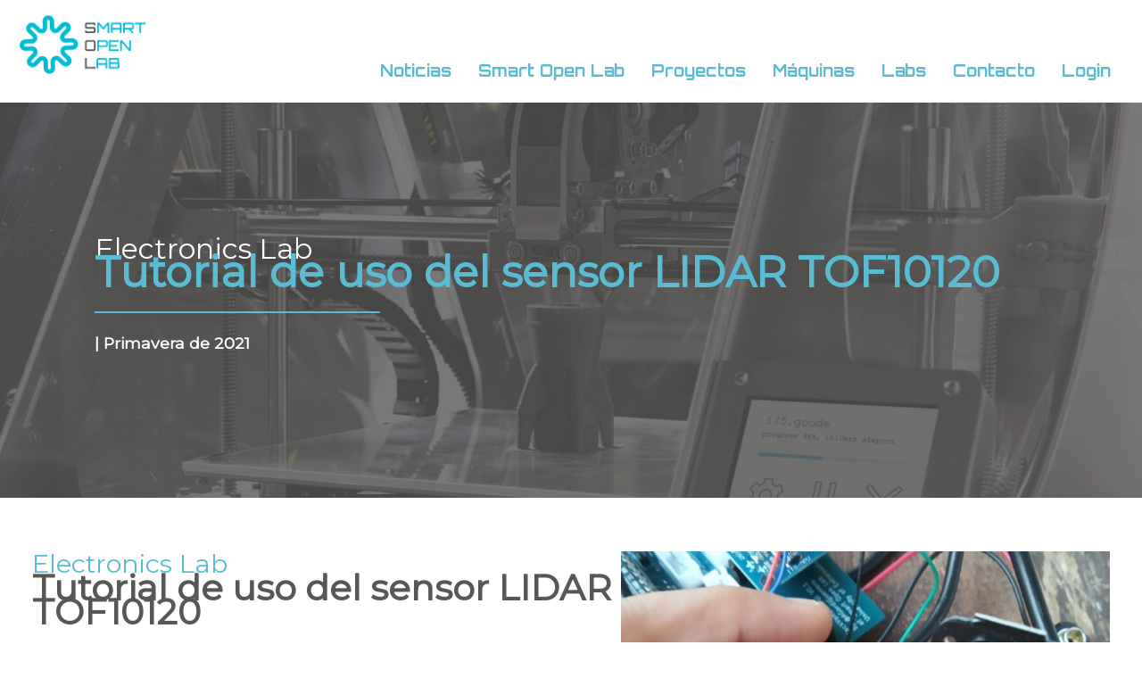

--- FILE ---
content_type: text/css
request_url: https://smartopenlab.com/storage/bb-plugin/cache/e47c9670baa563b7d6fde6b9a11e2ff5-layout-bundle.css
body_size: 13713
content:
.fl-builder-content *,.fl-builder-content *:before,.fl-builder-content *:after {-webkit-box-sizing: border-box;-moz-box-sizing: border-box;box-sizing: border-box;}.fl-row:before,.fl-row:after,.fl-row-content:before,.fl-row-content:after,.fl-col-group:before,.fl-col-group:after,.fl-col:before,.fl-col:after,.fl-module:not([data-accepts]):before,.fl-module:not([data-accepts]):after,.fl-module-content:before,.fl-module-content:after {display: table;content: " ";}.fl-row:after,.fl-row-content:after,.fl-col-group:after,.fl-col:after,.fl-module:not([data-accepts]):after,.fl-module-content:after {clear: both;}.fl-clear {clear: both;}.fl-row,.fl-row-content {margin-left: auto;margin-right: auto;min-width: 0;}.fl-row-content-wrap {position: relative;}.fl-builder-mobile .fl-row-bg-photo .fl-row-content-wrap {background-attachment: scroll;}.fl-row-bg-video,.fl-row-bg-video .fl-row-content,.fl-row-bg-embed,.fl-row-bg-embed .fl-row-content {position: relative;}.fl-row-bg-video .fl-bg-video,.fl-row-bg-embed .fl-bg-embed-code {bottom: 0;left: 0;overflow: hidden;position: absolute;right: 0;top: 0;}.fl-row-bg-video .fl-bg-video video,.fl-row-bg-embed .fl-bg-embed-code video {bottom: 0;left: 0px;max-width: none;position: absolute;right: 0;top: 0px;}.fl-row-bg-video .fl-bg-video video {min-width: 100%;min-height: 100%;width: auto;height: auto;}.fl-row-bg-video .fl-bg-video iframe,.fl-row-bg-embed .fl-bg-embed-code iframe {pointer-events: none;width: 100vw;height: 56.25vw; max-width: none;min-height: 100vh;min-width: 177.77vh; position: absolute;top: 50%;left: 50%;-ms-transform: translate(-50%, -50%); -webkit-transform: translate(-50%, -50%); transform: translate(-50%, -50%);}.fl-bg-video-fallback {background-position: 50% 50%;background-repeat: no-repeat;background-size: cover;bottom: 0px;left: 0px;position: absolute;right: 0px;top: 0px;}.fl-row-bg-slideshow,.fl-row-bg-slideshow .fl-row-content {position: relative;}.fl-row .fl-bg-slideshow {bottom: 0;left: 0;overflow: hidden;position: absolute;right: 0;top: 0;z-index: 0;}.fl-builder-edit .fl-row .fl-bg-slideshow * {bottom: 0;height: auto !important;left: 0;position: absolute !important;right: 0;top: 0;}.fl-row-bg-overlay .fl-row-content-wrap:after {border-radius: inherit;content: '';display: block;position: absolute;top: 0;right: 0;bottom: 0;left: 0;z-index: 0;}.fl-row-bg-overlay .fl-row-content {position: relative;z-index: 1;}.fl-row-default-height .fl-row-content-wrap,.fl-row-custom-height .fl-row-content-wrap {display: -webkit-box;display: -webkit-flex;display: -ms-flexbox;display: flex;min-height: 100vh;}.fl-row-overlap-top .fl-row-content-wrap {display: -webkit-inline-box;display: -webkit-inline-flex;display: -moz-inline-box;display: -ms-inline-flexbox;display: inline-flex;width: 100%;}.fl-row-default-height .fl-row-content-wrap,.fl-row-custom-height .fl-row-content-wrap {min-height: 0;}.fl-row-default-height .fl-row-content,.fl-row-full-height .fl-row-content,.fl-row-custom-height .fl-row-content {-webkit-box-flex: 1 1 auto; -moz-box-flex: 1 1 auto;-webkit-flex: 1 1 auto;-ms-flex: 1 1 auto;flex: 1 1 auto;}.fl-row-default-height .fl-row-full-width.fl-row-content,.fl-row-full-height .fl-row-full-width.fl-row-content,.fl-row-custom-height .fl-row-full-width.fl-row-content {max-width: 100%;width: 100%;}.fl-row-default-height.fl-row-align-center .fl-row-content-wrap,.fl-row-full-height.fl-row-align-center .fl-row-content-wrap,.fl-row-custom-height.fl-row-align-center .fl-row-content-wrap {-webkit-align-items: center;-webkit-box-align: center;-webkit-box-pack: center;-webkit-justify-content: center;-ms-flex-align: center;-ms-flex-pack: center;justify-content: center;align-items: center;}.fl-row-default-height.fl-row-align-bottom .fl-row-content-wrap,.fl-row-full-height.fl-row-align-bottom .fl-row-content-wrap,.fl-row-custom-height.fl-row-align-bottom .fl-row-content-wrap {-webkit-align-items: flex-end;-webkit-justify-content: flex-end;-webkit-box-align: end;-webkit-box-pack: end;-ms-flex-align: end;-ms-flex-pack: end;justify-content: flex-end;align-items: flex-end;}.fl-col-group-equal-height {display: flex;flex-wrap: wrap;width: 100%;}.fl-col-group-equal-height.fl-col-group-has-child-loading {flex-wrap: nowrap;}.fl-col-group-equal-height .fl-col,.fl-col-group-equal-height .fl-col-content {display: flex;flex: 1 1 auto;}.fl-col-group-equal-height .fl-col-content {flex-direction: column;flex-shrink: 1;min-width: 1px;max-width: 100%;width: 100%;}.fl-col-group-equal-height:before,.fl-col-group-equal-height .fl-col:before,.fl-col-group-equal-height .fl-col-content:before,.fl-col-group-equal-height:after,.fl-col-group-equal-height .fl-col:after,.fl-col-group-equal-height .fl-col-content:after{content: none;}.fl-col-group-nested.fl-col-group-equal-height.fl-col-group-align-top .fl-col-content,.fl-col-group-equal-height.fl-col-group-align-top .fl-col-content {justify-content: flex-start;}.fl-col-group-nested.fl-col-group-equal-height.fl-col-group-align-center .fl-col-content,.fl-col-group-equal-height.fl-col-group-align-center .fl-col-content {justify-content: center;}.fl-col-group-nested.fl-col-group-equal-height.fl-col-group-align-bottom .fl-col-content,.fl-col-group-equal-height.fl-col-group-align-bottom .fl-col-content {justify-content: flex-end;}.fl-col-group-equal-height.fl-col-group-align-center .fl-col-group {width: 100%;}.fl-col {float: left;min-height: 1px;}.fl-col-bg-overlay .fl-col-content {position: relative;}.fl-col-bg-overlay .fl-col-content:after {border-radius: inherit;content: '';display: block;position: absolute;top: 0;right: 0;bottom: 0;left: 0;z-index: 0;}.fl-col-bg-overlay .fl-module {position: relative;z-index: 2;}.single:not(.woocommerce).single-fl-builder-template .fl-content {width: 100%;}.fl-builder-layer {position: absolute;top:0;left:0;right: 0;bottom: 0;z-index: 0;pointer-events: none;overflow: hidden;}.fl-builder-shape-layer {z-index: 0;}.fl-builder-shape-layer.fl-builder-bottom-edge-layer {z-index: 1;}.fl-row-bg-overlay .fl-builder-shape-layer {z-index: 1;}.fl-row-bg-overlay .fl-builder-shape-layer.fl-builder-bottom-edge-layer {z-index: 2;}.fl-row-has-layers .fl-row-content {z-index: 1;}.fl-row-bg-overlay .fl-row-content {z-index: 2;}.fl-builder-layer > * {display: block;position: absolute;top:0;left:0;width: 100%;}.fl-builder-layer + .fl-row-content {position: relative;}.fl-builder-layer .fl-shape {fill: #aaa;stroke: none;stroke-width: 0;width:100%;}@supports (-webkit-touch-callout: inherit) {.fl-row.fl-row-bg-parallax .fl-row-content-wrap,.fl-row.fl-row-bg-fixed .fl-row-content-wrap {background-position: center !important;background-attachment: scroll !important;}}@supports (-webkit-touch-callout: none) {.fl-row.fl-row-bg-fixed .fl-row-content-wrap {background-position: center !important;background-attachment: scroll !important;}}.fl-clearfix:before,.fl-clearfix:after {display: table;content: " ";}.fl-clearfix:after {clear: both;}.sr-only {position: absolute;width: 1px;height: 1px;padding: 0;overflow: hidden;clip: rect(0,0,0,0);white-space: nowrap;border: 0;}.fl-builder-content .fl-button:is(a, button),.fl-builder-content a.fl-button:visited {border-radius: 4px;display: inline-block;font-size: 16px;font-weight: normal;line-height: 18px;padding: 12px 24px;text-decoration: none;text-shadow: none;}.fl-builder-content .fl-button:hover {text-decoration: none;}.fl-builder-content .fl-button:active {position: relative;top: 1px;}.fl-builder-content .fl-button-width-full .fl-button {width: 100%;display: block;text-align: center;}.fl-builder-content .fl-button-width-custom .fl-button {display: inline-block;text-align: center;max-width: 100%;}.fl-builder-content .fl-button-left {text-align: left;}.fl-builder-content .fl-button-center {text-align: center;}.fl-builder-content .fl-button-right {text-align: right;}.fl-builder-content .fl-button i {font-size: 1.3em;height: auto;margin-right:8px;vertical-align: middle;width: auto;}.fl-builder-content .fl-button i.fl-button-icon-after {margin-left: 8px;margin-right: 0;}.fl-builder-content .fl-button-has-icon .fl-button-text {vertical-align: middle;}.fl-icon-wrap {display: inline-block;}.fl-icon {display: table-cell;vertical-align: middle;}.fl-icon a {text-decoration: none;}.fl-icon i {float: right;height: auto;width: auto;}.fl-icon i:before {border: none !important;height: auto;width: auto;}.fl-icon-text {display: table-cell;text-align: left;padding-left: 15px;vertical-align: middle;}.fl-icon-text-empty {display: none;}.fl-icon-text *:last-child {margin: 0 !important;padding: 0 !important;}.fl-icon-text a {text-decoration: none;}.fl-icon-text span {display: block;}.fl-icon-text span.mce-edit-focus {min-width: 1px;}.fl-module img {max-width: 100%;}.fl-photo {line-height: 0;position: relative;}.fl-photo-align-left {text-align: left;}.fl-photo-align-center {text-align: center;}.fl-photo-align-right {text-align: right;}.fl-photo-content {display: inline-block;line-height: 0;position: relative;max-width: 100%;}.fl-photo-img-svg {width: 100%;}.fl-photo-content img {display: inline;height: auto;max-width: 100%;}.fl-photo-crop-circle img {-webkit-border-radius: 100%;-moz-border-radius: 100%;border-radius: 100%;}.fl-photo-caption {font-size: 13px;line-height: 18px;overflow: hidden;text-overflow: ellipsis;}.fl-photo-caption-below {padding-bottom: 20px;padding-top: 10px;}.fl-photo-caption-hover {background: rgba(0,0,0,0.7);bottom: 0;color: #fff;left: 0;opacity: 0;filter: alpha(opacity = 0);padding: 10px 15px;position: absolute;right: 0;-webkit-transition:opacity 0.3s ease-in;-moz-transition:opacity 0.3s ease-in;transition:opacity 0.3s ease-in;}.fl-photo-content:hover .fl-photo-caption-hover {opacity: 100;filter: alpha(opacity = 100);}.fl-builder-pagination,.fl-builder-pagination-load-more {padding: 40px 0;}.fl-builder-pagination ul.page-numbers {list-style: none;margin: 0;padding: 0;text-align: center;}.fl-builder-pagination li {display: inline-block;list-style: none;margin: 0;padding: 0;}.fl-builder-pagination li a.page-numbers,.fl-builder-pagination li span.page-numbers {border: 1px solid #e6e6e6;display: inline-block;padding: 5px 10px;margin: 0 0 5px;}.fl-builder-pagination li a.page-numbers:hover,.fl-builder-pagination li span.current {background: #f5f5f5;text-decoration: none;}.fl-slideshow,.fl-slideshow * {-webkit-box-sizing: content-box;-moz-box-sizing: content-box;box-sizing: content-box;}.fl-slideshow .fl-slideshow-image img {max-width: none !important;}.fl-slideshow-social {line-height: 0 !important;}.fl-slideshow-social * {margin: 0 !important;}.fl-builder-content .bx-wrapper .bx-viewport {background: transparent;border: none;box-shadow: none;left: 0;}.mfp-wrap button.mfp-arrow,.mfp-wrap button.mfp-arrow:active,.mfp-wrap button.mfp-arrow:hover,.mfp-wrap button.mfp-arrow:focus {background: transparent !important;border: none !important;outline: none;position: absolute;top: 50%;box-shadow: none !important;}.mfp-wrap .mfp-close,.mfp-wrap .mfp-close:active,.mfp-wrap .mfp-close:hover,.mfp-wrap .mfp-close:focus {background: transparent !important;border: none !important;outline: none;position: absolute;top: 0;box-shadow: none !important;}.admin-bar .mfp-wrap .mfp-close,.admin-bar .mfp-wrap .mfp-close:active,.admin-bar .mfp-wrap .mfp-close:hover,.admin-bar .mfp-wrap .mfp-close:focus {top: 32px!important;}img.mfp-img {padding: 0;}.mfp-counter {display: none;}.mfp-wrap .mfp-preloader.fa {font-size: 30px;}.fl-form-field {margin-bottom: 15px;}.fl-form-field input.fl-form-error {border-color: #DD6420;}.fl-form-error-message {clear: both;color: #DD6420;display: none;padding-top: 8px;font-size: 12px;font-weight: lighter;}.fl-form-button-disabled {opacity: 0.5;}.fl-animation {opacity: 0;}body.fl-no-js .fl-animation {opacity: 1;}.fl-builder-preview .fl-animation,.fl-builder-edit .fl-animation,.fl-animated {opacity: 1;}.fl-animated {animation-fill-mode: both;}.fl-button.fl-button-icon-animation i {width: 0 !important;opacity: 0;transition: all 0.2s ease-out;}.fl-button.fl-button-icon-animation:hover i {opacity: 1 !important;}.fl-button.fl-button-icon-animation i.fl-button-icon-after {margin-left: 0px !important;}.fl-button.fl-button-icon-animation:hover i.fl-button-icon-after {margin-left: 10px !important;}.fl-button.fl-button-icon-animation i.fl-button-icon-before {margin-right: 0 !important;}.fl-button.fl-button-icon-animation:hover i.fl-button-icon-before {margin-right: 20px !important;margin-left: -10px;}.fl-builder-content .fl-button:is(a, button),.fl-builder-content a.fl-button:visited {background: #fafafa;border: 1px solid #ccc;color: #333;}.fl-builder-content .fl-button:is(a, button) *,.fl-builder-content a.fl-button:visited * {color: #333;}@media (max-width: 1200px) {}@media (max-width: 767px) { .fl-col-group.fl-col-group-medium-reversed {display: -webkit-flex;display: flex;-webkit-flex-wrap: wrap-reverse;flex-wrap: wrap-reverse;flex-direction: row-reverse;} }@media (max-width: 480px) { .fl-row-content-wrap {background-attachment: scroll !important;}.fl-row-bg-parallax .fl-row-content-wrap {background-attachment: scroll !important;background-position: center center !important;}.fl-col-group.fl-col-group-equal-height {display: block;}.fl-col-group.fl-col-group-equal-height.fl-col-group-custom-width {display: -webkit-box;display: -webkit-flex;display: flex;}.fl-col-group.fl-col-group-responsive-reversed {display: -webkit-flex;display: flex;-webkit-flex-wrap: wrap-reverse;flex-wrap: wrap-reverse;flex-direction: row-reverse;}.fl-col-group.fl-col-group-responsive-reversed .fl-col:not(.fl-col-small-custom-width) {flex-basis: 100%;width: 100% !important;}.fl-col-group.fl-col-group-medium-reversed:not(.fl-col-group-responsive-reversed) {display: unset;display: unset;-webkit-flex-wrap: unset;flex-wrap: unset;flex-direction: unset;}.fl-col {clear: both;float: none;margin-left: auto;margin-right: auto;width: auto !important;}.fl-col-small:not(.fl-col-small-full-width) {max-width: 400px;}.fl-block-col-resize {display:none;}.fl-row[data-node] .fl-row-content-wrap {margin: 0;padding-left: 0;padding-right: 0;}.fl-row[data-node] .fl-bg-video,.fl-row[data-node] .fl-bg-slideshow {left: 0;right: 0;}.fl-col[data-node] .fl-col-content {margin: 0;padding-left: 0;padding-right: 0;} }@media (min-width: 1201px) {html .fl-visible-large:not(.fl-visible-desktop),html .fl-visible-medium:not(.fl-visible-desktop),html .fl-visible-mobile:not(.fl-visible-desktop) {display: none;}}@media (min-width: 768px) and (max-width: 1200px) {html .fl-visible-desktop:not(.fl-visible-large),html .fl-visible-medium:not(.fl-visible-large),html .fl-visible-mobile:not(.fl-visible-large) {display: none;}}@media (min-width: 481px) and (max-width: 767px) {html .fl-visible-desktop:not(.fl-visible-medium),html .fl-visible-large:not(.fl-visible-medium),html .fl-visible-mobile:not(.fl-visible-medium) {display: none;}}@media (max-width: 480px) {html .fl-visible-desktop:not(.fl-visible-mobile),html .fl-visible-large:not(.fl-visible-mobile),html .fl-visible-medium:not(.fl-visible-mobile) {display: none;}}.fl-col-content {display: flex;flex-direction: column;margin-top: 0px;margin-right: 0px;margin-bottom: 0px;margin-left: 0px;padding-top: 0px;padding-right: 0px;padding-bottom: 0px;padding-left: 0px;}.fl-row-fixed-width {max-width: 1100px;}.fl-builder-content > .fl-module-box {margin: 0;}.fl-row-content-wrap {margin-top: 0px;margin-right: 0px;margin-bottom: 0px;margin-left: 0px;padding-top: 20px;padding-right: 20px;padding-bottom: 20px;padding-left: 20px;}.fl-module-content, .fl-module:where(.fl-module:not(:has(> .fl-module-content))) {margin-top: 20px;margin-right: 20px;margin-bottom: 20px;margin-left: 20px;} .fl-node-5d947b6a09995 > .fl-row-content-wrap {padding-top:15px;padding-bottom:10px;}@media ( max-width: 480px ) { .fl-node-5d947b6a09995.fl-row > .fl-row-content-wrap {padding-top:20px;padding-right:20px;padding-bottom:20px;padding-left:20px;}}.fl-node-5ddfab48895f5 {width: 11.68%;}.fl-node-5e4485c021cf3 {width: 88.32%;}img.mfp-img {padding-bottom: 40px !important;}.fl-builder-edit .fl-fill-container img {transition: object-position .5s;}.fl-fill-container :is(.fl-module-content, .fl-photo, .fl-photo-content, img) {height: 100% !important;width: 100% !important;}@media (max-width: 480px) { .fl-photo-content,.fl-photo-img {max-width: 100%;} }.fl-node-5ddfab51556f6, .fl-node-5ddfab51556f6 .fl-photo {text-align: left;}.fl-node-5ddfab51556f6 .fl-photo-content, .fl-node-5ddfab51556f6 .fl-photo-img {width: 200px;} .fl-node-5ddfab51556f6 > .fl-module-content {margin-bottom:20px;}.uabb-creative-menu ul,.uabb-creative-menu li {list-style: none !important;margin: 0;padding: 0;}.uabb-creative-menu .menu:before,.uabb-creative-menu .menu:after {content: '';display: table;clear: both;}.uabb-creative-menu .menu {position: relative;padding-left: 0;}.uabb-creative-menu li {position: relative;}.uabb-creative-menu a {display: block;line-height: 1;text-decoration: none;}.uabb-creative-menu .menu a {box-shadow: none;}.uabb-creative-menu a:hover {text-decoration: none;}.uabb-creative-menu .sub-menu {min-width: 220px;margin: 0;}.uabb-creative-menu-horizontal {font-size: 0;}.uabb-creative-menu-horizontal li,.uabb-creative-menu-horizontal > li {font-size: medium;}.uabb-creative-menu-horizontal > li > .uabb-has-submenu-container > a > span.menu-item-text {display: inline-block;}.fl-module[data-node] .uabb-creative-menu .uabb-creative-menu-expanded .sub-menu {background-color: transparent;-webkit-box-shadow: none;-ms-box-shadow: none;box-shadow: none;}.uabb-creative-menu .uabb-has-submenu:focus,.uabb-creative-menu .uabb-has-submenu .sub-menu:focus,.uabb-creative-menu .uabb-has-submenu-container:focus {outline: 0;}.uabb-creative-menu .uabb-has-submenu-container {position: relative;}.uabb-creative-menu .uabb-creative-menu-accordion .uabb-has-submenu > .sub-menu {display: none;}.uabb-creative-menu .uabb-menu-toggle {cursor: pointer;}.uabb-creative-menu .uabb-toggle-arrows .uabb-menu-toggle:before,.uabb-creative-menu .uabb-toggle-none .uabb-menu-toggle:before {border-color: #333;}.uabb-creative-menu .uabb-menu-expanded .uabb-menu-toggle {display: none;}ul.uabb-creative-menu-horizontal li.mega-menu {position: static;}ul.uabb-creative-menu-horizontal li.mega-menu > ul.sub-menu {top: inherit !important;left: 0 !important;right: 0 !important;width: 100%;}ul.uabb-creative-menu-horizontal li.mega-menu.uabb-has-submenu:hover > ul.sub-menu,ul.uabb-creative-menu-horizontal li.mega-menu.uabb-has-submenu.focus > ul.sub-menu {display: flex !important;}ul.uabb-creative-menu-horizontal li.mega-menu > ul.sub-menu li {border-color: transparent;}ul.uabb-creative-menu-horizontal li.mega-menu > ul.sub-menu > li {width: 100%;}ul.uabb-creative-menu-horizontal li.mega-menu > ul.sub-menu > li > .uabb-has-submenu-container a {font-weight: bold;}ul.uabb-creative-menu-horizontal li.mega-menu > ul.sub-menu > li > .uabb-has-submenu-container a:hover {background: transparent;}ul.uabb-creative-menu-horizontal li.mega-menu > ul.sub-menu .uabb-menu-toggle {display: none;}ul.uabb-creative-menu-horizontal li.mega-menu > ul.sub-menu ul.sub-menu {background: transparent;-webkit-box-shadow: none;-ms-box-shadow: none;box-shadow: none;display: block;min-width: 0;opacity: 1;padding: 0;position: static;visibility: visible;}.uabb-creative-menu-mobile-toggle {position: relative;padding: 8px;background-color: transparent;border: none;color: #333;border-radius: 0;cursor: pointer;display: inline-block;z-index: 5;}.uabb-creative-menu-mobile-toggle.text {width: auto;text-align: center;}.uabb-creative-menu-mobile-toggle.hamburger .uabb-creative-menu-mobile-toggle-label,.uabb-creative-menu-mobile-toggle.hamburger-label .uabb-creative-menu-mobile-toggle-label {display: inline-block;margin-left: 10px;vertical-align: middle;}.uabb-creative-menu-mobile-toggle.hamburger .uabb-svg-container,.uabb-creative-menu-mobile-toggle.hamburger-label .uabb-svg-container {display: inline-block;position: relative;width: 1.4em;height: 1.4em;vertical-align: middle;}.uabb-creative-menu-mobile-toggle.hamburger .hamburger-menu,.uabb-creative-menu-mobile-toggle.hamburger-label .hamburger-menu {position: absolute;top: 0;left: 0;right: 0;bottom: 0;}.uabb-creative-menu-mobile-toggle.hamburger .hamburger-menu rect,.uabb-creative-menu-mobile-toggle.hamburger-label .hamburger-menu rect {fill: currentColor;}.uabb-creative-menu.off-canvas .uabb-off-canvas-menu .uabb-menu-close-btn {width: 20px;height: 10px;position: absolute;right: 20px;top: 20px;cursor: pointer;display: block;z-index: 99;}.uabb-creative-menu-mobile-toggle:focus{outline: thin dotted;}.uabb-creative-menu .uabb-menu-overlay {position: fixed;width: 100%;height: 100%;top: 0;left: 0;background: rgba(0,0,0,0.8);z-index: 99999;overflow-y: auto;overflow-x: hidden;}.uabb-creative-menu .uabb-menu-overlay > ul.menu {text-align: center;position: relative;top: 50%;width: 40%;height: 60%;margin: 0 auto;-webkit-transform: translateY(-50%);transform: translateY(-50%);}.uabb-creative-menu .uabb-overlay-fade {opacity: 0;visibility: hidden;-webkit-transition: opacity 0.5s, visibility 0s 0.5s;transition: opacity 0.5s, visibility 0s 0.5s;}.uabb-creative-menu.menu-open .uabb-overlay-fade {opacity: 1;visibility: visible;-webkit-transition: opacity 0.5s;transition: opacity 0.5s;}.uabb-creative-menu .uabb-overlay-slide-down {visibility: hidden;-webkit-transform: translateY(-100%);transform: translateY(-100%);-webkit-transition: -webkit-transform 0.4s ease-in-out, visibility 0s 0.4s;transition: transform 0.4s ease-in-out, visibility 0s 0.4s;}.uabb-creative-menu.menu-open .uabb-overlay-slide-down {visibility: visible;-webkit-transform: translateY(0%);transform: translateY(0%);-webkit-transition: -webkit-transform 0.4s ease-in-out;transition: transform 0.4s ease-in-out;}.uabb-creative-menu .uabb-overlay-scale {visibility: hidden;opacity: 0;-webkit-transform: scale(0.9);transform: scale(0.9);-webkit-transition: -webkit-transform 0.2s, opacity 0.2s, visibility 0s 0.2s;transition: transform 0.2s, opacity 0.2s, visibility 0s 0.2s;}.uabb-creative-menu.menu-open .uabb-overlay-scale {visibility: visible;opacity: 1;-webkit-transform: scale(1);transform: scale(1);-webkit-transition: -webkit-transform 0.4s, opacity 0.4s;transition: transform 0.4s, opacity 0.4s;}.uabb-creative-menu .uabb-overlay-door {visibility: hidden;width: 0;left: 50%;-webkit-transform: translateX(-50%);transform: translateX(-50%);-webkit-transition: width 0.5s 0.3s, visibility 0s 0.8s;transition: width 0.5s 0.3s, visibility 0s 0.8s;}.uabb-creative-menu.menu-open .uabb-overlay-door {visibility: visible;width: 100%;-webkit-transition: width 0.5s;transition: width 0.5s;}.uabb-creative-menu .uabb-overlay-door > ul.menu {left: 0;right: 0;transform: translateY(-50%);}.uabb-creative-menu .uabb-overlay-door > ul,.uabb-creative-menu .uabb-overlay-door .uabb-menu-close-btn {opacity: 0;-webkit-transition: opacity 0.3s 0.5s;transition: opacity 0.3s 0.5s;}.uabb-creative-menu.menu-open .uabb-overlay-door > ul,.uabb-creative-menu.menu-open .uabb-overlay-door .uabb-menu-close-btn {opacity: 1;-webkit-transition-delay: 0.5s;transition-delay: 0.5s;}.uabb-creative-menu.menu-close .uabb-overlay-door > ul,.uabb-creative-menu.menu-close .uabb-overlay-door .uabb-menu-close-btn {-webkit-transition-delay: 0s;transition-delay: 0s;}.uabb-creative-menu .uabb-menu-overlay .uabb-toggle-arrows .uabb-has-submenu-container a > span {padding-right: 0 !important;}.uabb-creative-menu .uabb-menu-overlay .uabb-menu-close-btn {position: absolute;display: block;width: 55px;height: 45px;right: 40px;top: 40px;overflow: hidden;border: none;outline: none;z-index: 100;font-size: 30px;cursor: pointer;background-color: transparent;-webkit-touch-callout: none;-webkit-user-select: none;-khtml-user-select: none;-moz-user-select: none;-ms-user-select: none;user-select: none;-webkit-transition: background-color 0.3s;transition: background-color 0.3s;}.uabb-creative-menu .uabb-menu-overlay .uabb-menu-close-btn:before,.uabb-creative-menu .uabb-menu-overlay .uabb-menu-close-btn:after {content: '';position: absolute;left: 50%;width: 2px;height: 40px;background-color: #ffffff;-webkit-transition: -webkit-transform 0.3s;transition: transform 0.3s;-webkit-transform: translateY(0) rotate(45deg);transform: translateY(0) rotate(45deg);}.uabb-creative-menu .uabb-menu-overlay .uabb-menu-close-btn:after {-webkit-transform: translateY(0) rotate(-45deg);transform: translateY(0) rotate(-45deg);}.uabb-creative-menu .uabb-off-canvas-menu .menu {margin-top: 40px;}.uabb-creative-menu.off-canvas .uabb-clear {position: fixed;top: 0;left: 0;width: 100%;height: 100%;z-index: 99998;background: rgba(0,0,0,0.0);visibility: hidden;opacity: 0;-webkit-transition: all 0.5s ease-in-out;transition: all 0.5s ease-in-out;}.uabb-creative-menu .uabb-off-canvas-menu.uabb-menu-left {position: fixed;top: 0;left: 0;transform: translate3d(-320px, 0px, 0px);}.uabb-creative-menu .uabb-off-canvas-menu.uabb-menu-right {position: fixed;top: 0;right: 0;transform: translate3d(320px, 0px, 0px);}.uabb-creative-menu .uabb-off-canvas-menu {z-index: 99999;width: 300px;height: 100%;background: rgb(55, 58, 71);padding: 60px 20px;-webkit-transition: all 0.8s;transition: transform 0.8s ease;overflow-y: auto;overflow-x: hidden;-webkit-overflow-scrolling: touch;-ms-overflow-style: -ms-autohiding-scrollbar;perspective: 1000;backface-visibility: hidden;}.menu-open.uabb-creative-menu .uabb-off-canvas-menu.uabb-menu-left {transform: translate3d(0px, 0px, 0px);transition: transform 0.8s ease;}.menu-open.uabb-creative-menu .uabb-off-canvas-menu.uabb-menu-right {transform: translate3d(0px, 0px, 0px);transition: transform 0.8s ease;}.uabb-creative-menu.off-canvas.menu-open .uabb-clear {visibility: visible;opacity: 1;}@media ( max-width: 992px ) {.uabb-creative-menu .uabb-menu-overlay .uabb-menu-close-btn {right: 20px;top: 20px;}}.theme-twentytwentyone .uabb-creative-menu button.sub-menu-toggle {display: none;}.fl-node-5e95a19fb2cf0 .uabb-creative-menu .menu {text-align: right;}.uabb-creative-menu-expanded ul.sub-menu li a,.uabb-creative-menu-accordion ul.sub-menu li a,.uabb-creative-menu-accordion ul.sub-menu li .uabb-has-submenu-container a,.uabb-creative-menu-expanded ul.sub-menu li .uabb-has-submenu-container a {text-indent: 20px;direction: rtl;}.uabb-creative-menu-expanded ul.sub-menu li li a,.uabb-creative-menu-accordion ul.sub-menu li li a,.uabb-creative-menu-accordion ul.sub-menu li li .uabb-has-submenu-container a,.uabb-creative-menu-expanded ul.sub-menu li li .uabb-has-submenu-container a {text-indent: 30px;direction: rtl;}.uabb-creative-menu-expanded ul.sub-menu li li li a,.uabb-creative-menu-accordion ul.sub-menu li li li a,.uabb-creative-menu-accordion ul.sub-menu li li li .uabb-has-submenu-container a,.uabb-creative-menu-expanded ul.sub-menu li li li .uabb-has-submenu-container a {text-indent: 40px;direction: rtl;}.uabb-creative-menu-expanded ul.sub-menu li li li li a,.uabb-creative-menu-accordion ul.sub-menu li li li li a,.uabb-creative-menu-accordion ul.sub-menu li li li li .uabb-has-submenu-container a,.uabb-creative-menu-expanded ul.sub-menu li li li li .uabb-has-submenu-container a {text-indent: 50px;direction: rtl;}.fl-node-5e95a19fb2cf0 .uabb-creative-menu .menu.uabb-creative-menu-horizontal > li > a span.uabb-menu-toggle,.fl-node-5e95a19fb2cf0 .uabb-creative-menu .menu.uabb-creative-menu-horizontal > li > .uabb-has-submenu-container a span.uabb-menu-toggle {padding-left: 10px;float: right;}.fl-node-5e95a19fb2cf0 .uabb-creative-menu .menu.uabb-creative-menu-horizontal .uabb-menu-toggle {padding-left: 10px;float: right;}.fl-node-5e95a19fb2cf0 .uabb-creative-menu .menu > li {margin-top: 5px;margin-bottom: 5px;margin-left: 5px;margin-right: 5px;}.fl-node-5e95a19fb2cf0 .uabb-creative-menu-mobile-toggle.text:hover .uabb-creative-menu-mobile-toggle-label,.fl-node-5e95a19fb2cf0 .uabb-creative-menu-mobile-toggle.hamburger-label:hover .uabb-svg-container .uabb-creative-menu-mobile-toggle-label,.fl-node-5e95a19fb2cf0 .uabb-creative-menu-mobile-toggle.hamburger:hover .uabb-svg-container {}.fl-node-5e95a19fb2cf0 .uabb-creative-menu-mobile-toggle.text,.fl-node-5e95a19fb2cf0 .uabb-creative-menu-mobile-toggle.hamburger-label,.fl-node-5e95a19fb2cf0 .uabb-creative-menu-mobile-toggle.hamburger {}.fl-node-5e95a19fb2cf0 .uabb-creative-menu-mobile-toggle.text:hover,.fl-node-5e95a19fb2cf0 .uabb-creative-menu-mobile-toggle.hamburger-label:hover,.fl-node-5e95a19fb2cf0 .uabb-creative-menu-mobile-toggle.hamburger:hover {}.fl-node-5e95a19fb2cf0 .menu .uabb-has-submenu .sub-menu {display: none;}.fl-node-5e95a19fb2cf0 .uabb-creative-menu li:first-child {border-top: none;}@media only screen and ( max-width: 480px ) {.fl-node-5e95a19fb2cf0 .uabb-creative-menu .menu {margin-top: 20px;}.fl-node-5e95a19fb2cf0 .uabb-creative-menu .uabb-off-canvas-menu .uabb-menu-close-btn,.fl-node-5e95a19fb2cf0 .uabb-creative-menu .uabb-menu-overlay .uabb-menu-close-btn {display: block;}.fl-node-5e95a19fb2cf0 .uabb-creative-menu .menu {text-align: center;}.fl-node-5e95a19fb2cf0 .uabb-creative-menu .menu > li {margin-left: 0 !important;margin-right: 0 !important;}.fl-node-5e95a19fb2cf0 .uabb-creative-menu .menu > li > a span.uabb-menu-toggle,.fl-node-5e95a19fb2cf0 .uabb-creative-menu .menu > li > .uabb-has-submenu-container a span.menu-item-text > span.uabb-menu-toggle {padding-left: 10px;float: right;}.fl-node-5e95a19fb2cf0 .uabb-creative-menu .menu .uabb-menu-toggle {padding-left: 10px;float: right;}}@media only screen and ( min-width: 481px ) {.fl-node-5e95a19fb2cf0 .menu > li {display: inline-block;}.fl-node-5e95a19fb2cf0 .menu li {border-left: none;border-top: none;}.fl-node-5e95a19fb2cf0 .menu li li {border-top: none;border-left: none;}.fl-node-5e95a19fb2cf0 .menu .uabb-has-submenu .sub-menu {position: absolute;top: 100%;left: 0;z-index: 16;visibility: hidden;opacity: 0;text-align:left;transition: all 300ms ease-in;}.fl-node-5e95a19fb2cf0 .uabb-has-submenu .uabb-has-submenu .sub-menu {top:0;left: 100%;}.fl-node-5e95a19fb2cf0 .uabb-creative-menu .uabb-has-submenu:hover > .sub-menu,.fl-node-5e95a19fb2cf0 .uabb-creative-menu .uabb-has-submenu:focus > .sub-menu {visibility: visible;opacity: 1;display: block;}.fl-node-5e95a19fb2cf0 .uabb-creative-menu .uabb-has-submenu:focus-within > .sub-menu {visibility: visible;opacity: 1;display: block;}.fl-node-5e95a19fb2cf0 .menu .uabb-has-submenu.uabb-menu-submenu-right .sub-menu {top: 100%;left: inherit;right: 0;}.fl-node-5e95a19fb2cf0 .menu .uabb-has-submenu .uabb-has-submenu.uabb-menu-submenu-right .sub-menu {top: 0;left: inherit;right: 100%;}.fl-node-5e95a19fb2cf0 .uabb-creative-menu .uabb-has-submenu-container a span.menu-item-text {color: #59bcd3;}.fl-node-5e95a19fb2cf0 .uabb-creative-menu .uabb-menu-toggle {display: none;}.fl-node-5e95a19fb2cf0 .uabb-creative-menu-mobile-toggle {display: none;}}.fl-node-5e95a19fb2cf0 .uabb-creative-menu.uabb-menu-default .menu > li > a,.fl-node-5e95a19fb2cf0 .uabb-creative-menu.uabb-menu-default .menu > li > .uabb-has-submenu-container > a {padding-top: 10px;padding-bottom: 10px;padding-left: 10px;padding-right: 10px;}.fl-node-5e95a19fb2cf0 .uabb-creative-menu .menu > li > a,.fl-node-5e95a19fb2cf0 .uabb-creative-menu .menu > li > .uabb-has-submenu-container > a {}.fl-node-5e95a19fb2cf0 .uabb-creative-menu .menu > li > a,.fl-node-5e95a19fb2cf0 .uabb-creative-menu .menu > li > .uabb-has-submenu-container > a {}.fl-node-5e95a19fb2cf0 .fl-module-content .uabb-creative-menu .menu > li > a span.menu-item-text,.fl-node-5e95a19fb2cf0 .fl-module-content .uabb-creative-menu .menu > li > .uabb-has-submenu-container > a span.menu-item-text {width: 100%;color:#59bcd3;}.fl-node-5e95a19fb2cf0 .uabb-creative-menu .uabb-toggle-arrows .uabb-menu-toggle:before,.fl-node-5e95a19fb2cf0 .uabb-creative-menu .uabb-toggle-none .uabb-menu-toggle:before {color: #59bcd3;}.fl-node-5e95a19fb2cf0 .uabb-creative-menu .uabb-toggle-arrows li:hover .uabb-menu-toggle:before,.fl-node-5e95a19fb2cf0 .uabb-creative-menu .uabb-toggle-arrows .uabb-creative-menu.current-menu-item .uabb-menu-toggle:before,.fl-node-5e95a19fb2cf0 .uabb-creative-menu .uabb-toggle-arrows .uabb-creative-menu.current-menu-ancestor .uabb-menu-toggle:before,.fl-node-5e95a19fb2cf0 .uabb-creative-menu .uabb-toggle-none li:hover .uabb-menu-toggle:before {color: #575755;}.fl-node-5e95a19fb2cf0 .uabb-creative-menu .menu > li > a:hover,.fl-node-5e95a19fb2cf0 .uabb-creative-menu .menu > li > a:focus,.fl-node-5e95a19fb2cf0 .uabb-creative-menu .menu > li:hover > .uabb-has-submenu-container > a,.fl-node-5e95a19fb2cf0 .uabb-creative-menu .menu > li:focus > .uabb-has-submenu-container > a,.fl-node-5e95a19fb2cf0 .uabb-creative-menu .menu > li.current-menu-item > a,.fl-node-5e95a19fb2cf0 .uabb-creative-menu .menu > li.current-menu-item > a,.fl-node-5e95a19fb2cf0 .uabb-creative-menu .menu > li.current-menu-ancestor > .uabb-has-submenu-container > a,.fl-node-5e95a19fb2cf0 .uabb-creative-menu .menu > li.current-menu-item > .uabb-has-submenu-container > a {}.fl-node-5e95a19fb2cf0 .uabb-creative-menu .sub-menu > li.current-menu-item > a,.fl-node-5e95a19fb2cf0 .uabb-creative-menu .sub-menu > li.current-menu-item > .uabb-has-submenu-container > a,.fl-node-5e95a19fb2cf0 .uabb-creative-menu .sub-menu > li.current-menu-ancestor > a,.fl-node-5e95a19fb2cf0 .uabb-creative-menu .sub-menu > li.current-menu-ancestor > .uabb-has-submenu-container > a {background-color: #f5f5f5;}.fl-node-5e95a19fb2cf0 .uabb-creative-menu .menu > li > a:hover span.menu-item-text,.fl-node-5e95a19fb2cf0 .uabb-creative-menu .menu > li > a:focus span.menu-item-text,.fl-node-5e95a19fb2cf0 .uabb-creative-menu .menu > li:hover > .uabb-has-submenu-container > a span.menu-item-text,.fl-node-5e95a19fb2cf0 .uabb-creative-menu .menu > li:focus > .uabb-has-submenu-container > a span.menu-item-text,.fl-node-5e95a19fb2cf0 .uabb-creative-menu .menu > li.current-menu-item > a span.menu-item-text,.fl-node-5e95a19fb2cf0 .uabb-creative-menu .menu > li.current-menu-item > .uabb-has-submenu-container > a span.menu-item-text,.fl-node-5e95a19fb2cf0 .uabb-creative-menu .menu > li.focus > .uabb-has-submenu-container > a span.menu-item-text,.fl-node-5e95a19fb2cf0 .uabb-creative-menu .menu > li.focus > a span.menu-item-text,.fl-node-5e95a19fb2cf0 .uabb-creative-menu .menu > li.current-menu-ancestor > .uabb-has-submenu-container > a span.menu-item-text,.fl-node-5e95a19fb2cf0 .uabb-creative-menu .menu > li.current-menu-ancestor > .uabb-has-submenu-container > a span.menu-item-text > i {color:#575755;}.fl-node-5e95a19fb2cf0 .uabb-creative-menu .sub-menu > li.current-menu-item > a span.menu-item-text,.fl-node-5e95a19fb2cf0 .uabb-creative-menu .sub-menu > li.current-menu-item > .uabb-has-submenu-container > a span.menu-item-text,.fl-node-5e95a19fb2cf0 .uabb-creative-menu .sub-menu > li.current-menu-item > a span.menu-item-text > i,.fl-node-5e95a19fb2cf0 .uabb-creative-menu .sub-menu > li.current-menu-item > .uabb-has-submenu-container > a span.menu-item-text > i,.fl-node-5e95a19fb2cf0 .uabb-creative-menu .sub-menu > li.current-menu-ancestor > a span.menu-item-text,.fl-node-5e95a19fb2cf0 .uabb-creative-menu .sub-menu > li.current-menu-ancestor > .uabb-has-submenu-container > a span.menu-item-text,.fl-node-5e95a19fb2cf0 .uabb-creative-menu .sub-menu > li.current-menu-ancestor > a span.menu-item-text > i,.fl-node-5e95a19fb2cf0 .uabb-creative-menu .sub-menu > li.current-menu-ancestor > .uabb-has-submenu-container > a span.menu-item-text > i {}.fl-node-5e95a19fb2cf0 .uabb-creative-menu .uabb-toggle-arrows .uabb-has-submenu-container:hover > .uabb-menu-toggle:before,.fl-node-5e95a19fb2cf0 .uabb-creative-menu .uabb-toggle-arrows .uabb-has-submenu-container.focus > .uabb-menu-toggle:before,.fl-node-5e95a19fb2cf0 .uabb-creative-menu .uabb-toggle-arrows li.current-menu-item >.uabb-has-submenu-container > .uabb-menu-toggle:before,.fl-node-5e95a19fb2cf0 .uabb-creative-menu .uabb-toggle-none .uabb-has-submenu-container:hover > .uabb-menu-toggle:before,.fl-node-5e95a19fb2cf0 .uabb-creative-menu .uabb-toggle-none .uabb-has-submenu-container.focus > .uabb-menu-toggle:before,.fl-node-5e95a19fb2cf0 .uabb-creative-menu .uabb-toggle-none li.current-menu-item >.uabb-has-submenu-container > .uabb-menu-toggle:before {color: #575755;}.fl-node-5e95a19fb2cf0 .uabb-creative-menu .sub-menu > li > a,.fl-node-5e95a19fb2cf0 .uabb-creative-menu .sub-menu > li > .uabb-has-submenu-container > a {padding-top: 15px;padding-bottom: 15px;padding-left: 15px;padding-right: 15px;background-color: #edecec;}.fl-node-5e95a19fb2cf0 .uabb-creative-menu:not(.off-canvas):not(.full-screen):not(.menu-item) .uabb-creative-menu .sub-menu {min-width: 220px;}.fl-node-5e95a19fb2cf0 .uabb-creative-menu .sub-menu > li.uabb-creative-menu > a > span,.fl-node-5e95a19fb2cf0 .uabb-creative-menu .sub-menu > li > .uabb-has-submenu-container > a > span {color: #333333;}.fl-node-5e95a19fb2cf0 .uabb-creative-menu .sub-menu > li {border-bottom-style: solid;border-bottom-width: 1px;border-bottom-color: #e3e2e3;}.fl-node-5e95a19fb2cf0 .uabb-creative-menu .sub-menu > li:last-child {border-bottom: none;}.fl-node-5e95a19fb2cf0 .uabb-creative-menu ul.sub-menu > li.uabb-creative-menu.uabb-has-submenu li:first-child,.fl-node-5e95a19fb2cf0 .uabb-creative-menu ul.sub-menu > li.uabb-creative-menu.uabb-has-submenu li li:first-child {border-top: none;}.fl-node-5e95a19fb2cf0 .uabb-creative-menu .sub-menu > li.uabb-active > .sub-menu > li:first-child,.fl-node-5e95a19fb2cf0 .uabb-creative-menu .menu.uabb-creative-menu-expanded .sub-menu > li > .sub-menu > li:first-child {border-top-style: solid;border-top-width: 1px;border-top-color: #e3e2e3;}.fl-node-5e95a19fb2cf0 .uabb-creative-menu .sub-menu {-webkit-box-shadow: 2px 2px 4px 1px rgba(0,0,0,0.3);-moz-box-shadow: 2px 2px 4px 1px rgba(0,0,0,0.3);-o-box-shadow: 2px 2px 4px 1px rgba(0,0,0,0.3);box-shadow: 2px 2px 4px 1px rgba(0,0,0,0.3);}.fl-node-5e95a19fb2cf0 .uabb-creative-menu .sub-menu > li:last-child > a,.fl-node-5e95a19fb2cf0 .uabb-creative-menu .sub-menu > li:last-child > .uabb-has-submenu-container > a {border: 0;}.fl-node-5e95a19fb2cf0 .uabb-creative-menu ul.sub-menu > li.menu-item.uabb-creative-menu > a:hover span.menu-item-text,.fl-node-5e95a19fb2cf0 .uabb-creative-menu ul.sub-menu > li.menu-item.uabb-creative-menu > a:focus span.menu-item-text,.fl-node-5e95a19fb2cf0 .uabb-creative-menu ul.sub-menu > li.menu-item.uabb-creative-menu > .uabb-has-submenu-container > a:hover span.menu-item-text,.fl-node-5e95a19fb2cf0 .uabb-creative-menu ul.sub-menu > li.menu-item.uabb-creative-menu > .uabb-has-submenu-container > a:focus span.menu-item-text {color: ;}.fl-node-5e95a19fb2cf0 .uabb-creative-menu .sub-menu > li > a:hover,.fl-node-5e95a19fb2cf0 .uabb-creative-menu .sub-menu > li > a:focus,.fl-node-5e95a19fb2cf0 .uabb-creative-menu .sub-menu > li > .uabb-has-submenu-container > a:hover,.fl-node-5e95a19fb2cf0 .uabb-creative-menu .sub-menu > li > .uabb-has-submenu-container > a:focus {background-color: #f5f5f5;}.fl-node-5e95a19fb2cf0 .uabb-creative-menu .uabb-toggle-arrows .sub-menu li .uabb-menu-toggle:before,.fl-node-5e95a19fb2cf0 .uabb-creative-menu .uabb-toggle-none .sub-menu li .uabb-menu-toggle:before {color: #333333;}.fl-node-5e95a19fb2cf0 .uabb-creative-menu-mobile-toggle {color: #31659e;}.fl-node-5e95a19fb2cf0 .uabb-creative-menu-mobile-toggle-container,.fl-node-5e95a19fb2cf0 .uabb-creative-menu-mobile-toggle-container > .uabb-creative-menu-mobile-toggle.text {text-align: center;}.fl-node-5e95a19fb2cf0 .uabb-creative-menu-mobile-toggle rect {fill:#59bcd3;}@media only screen and ( max-width: 480px ) {.fl-node-5e95a19fb2cf0 .uabb-creative-menu .uabb-menu-overlay .menu {margin-top: 40px;}.fl-node-5e95a19fb2cf0 .uabb-creative-menu .menu {text-align: center;}.fl-node-5e95a19fb2cf0 .uabb-creative-menu .menu > li > a span.uabb-menu-toggle,.fl-node-5e95a19fb2cf0 .uabb-creative-menu .menu > li > .uabb-has-submenu-container a span.menu-item-text > span.uabb-menu-toggle {padding-left: 10px;float: right;}.fl-node-5e95a19fb2cf0 .uabb-creative-menu .menu .uabb-menu-toggle {padding-left: 10px;float: right;}}@media only screen and (max-width: 767px) {.fl-node-5e95a19fb2cf0 .uabb-creative-menu-mobile-toggle-container,.fl-node-5e95a19fb2cf0 .uabb-creative-menu-mobile-toggle-container > .uabb-creative-menu-mobile-toggle.text {text-align: ;}.fl-node-5e95a19fb2cf0 .uabb-creative-menu .menu > li {}.fl-node-5e95a19fb2cf0 .uabb-creative-menu.off-canvas .menu > li > a,.fl-node-5e95a19fb2cf0 .uabb-creative-menu.off-canvas .menu > li > .uabb-has-submenu-container > a {}.fl-node-5e95a19fb2cf0 .uabb-creative-menu.uabb-menu-default .menu > li > a,.fl-node-5e95a19fb2cf0 .uabb-creative-menu.uabb-menu-default .menu > li > .uabb-has-submenu-container > a {}.fl-node-5e95a19fb2cf0 .uabb-creative-menu.full-screen .menu > li > a,.fl-node-5e95a19fb2cf0 .uabb-creative-menu.full-screen .menu > li > .uabb-has-submenu-container > a {}.fl-node-5e95a19fb2cf0 .uabb-creative-menu .sub-menu > li > a,.fl-node-5e95a19fb2cf0 .uabb-creative-menu .sub-menu > li > .uabb-has-submenu-container > a {}.fl-builder .fl-node-5e95a19fb2cf0 .uabb-creative-menu .uabb-off-canvas-menu {}.fl-node-5e95a19fb2cf0 .uabb-creative-menu .menu > li > a span.uabb-menu-toggle,.fl-node-5e95a19fb2cf0 .uabb-creative-menu .menu > li > .uabb-has-submenu-container a span.menu-item-text > span.uabb-menu-toggle {padding-left: 10px;float: right;}.fl-node-5e95a19fb2cf0 .uabb-creative-menu .menu .uabb-menu-toggle {padding-left: 10px;float: right;}}@media only screen and (max-width: 480px) {.fl-node-5e95a19fb2cf0 .uabb-creative-menu-mobile-toggle-container,.fl-node-5e95a19fb2cf0 .uabb-creative-menu-mobile-toggle-container > .uabb-creative-menu-mobile-toggle.text {text-align: right;}.fl-node-5e95a19fb2cf0 .uabb-creative-menu .menu > li {}.fl-node-5e95a19fb2cf0 .uabb-creative-menu.off-canvas .menu > li > a,.fl-node-5e95a19fb2cf0 .uabb-creative-menu.off-canvas .menu > li > .uabb-has-submenu-container > a {}.fl-node-5e95a19fb2cf0 .uabb-creative-menu.uabb-menu-default .menu > li > a,.fl-node-5e95a19fb2cf0 .uabb-creative-menu.uabb-menu-default .menu > li > .uabb-has-submenu-container > a {}.fl-node-5e95a19fb2cf0 .uabb-creative-menu.full-screen .menu > li > a,.fl-node-5e95a19fb2cf0 .uabb-creative-menu.full-screen .menu > li > .uabb-has-submenu-container > a {}.fl-node-5e95a19fb2cf0 .uabb-creative-menu .sub-menu > li > a,.fl-node-5e95a19fb2cf0 .uabb-creative-menu .sub-menu > li > .uabb-has-submenu-container > a {}.fl-builder .fl-node-5e95a19fb2cf0 .uabb-creative-menu .uabb-off-canvas-menu {}.fl-node-5e95a19fb2cf0 .uabb-creative-menu .menu {text-align: center;}.fl-node-5e95a19fb2cf0 .uabb-creative-menu .menu > li > a span.uabb-menu-toggle,.fl-node-5e95a19fb2cf0 .uabb-creative-menu .menu > li > .uabb-has-submenu-container a span.menu-item-text > span.uabb-menu-toggle {float: right;}.fl-node-5e95a19fb2cf0 .uabb-creative-menu .menu .uabb-menu-toggle {float: right;}}@media only screen and (max-width: 767px) {}@media only screen and (max-width: 480px) {}.fl-node-5e95a19fb2cf0 .uabb-creative-menu .uabb-menu-overlay {background-color: #31659e;}.fl-node-5e95a19fb2cf0 .uabb-creative-menu.full-screen .menu > li > a,.fl-node-5e95a19fb2cf0 .uabb-creative-menu.full-screen .menu > li > .uabb-has-submenu-container > a {padding-top: 10px;padding-bottom: 10px;padding-left: 10px;padding-right: 10px;}.fl-node-5e95a19fb2cf0 .uabb-creative-menu.full-screen .menu {text-align: center;}.fl-node-5e95a19fb2cf0 .uabb-creative-menu.full-screen .menu > li,.fl-node-5e95a19fb2cf0 .uabb-creative-menu.full-screen .sub-menu > li {clear: both;display: block;}.fl-node-5e95a19fb2cf0 .uabb-creative-menu.full-screen .sub-menu {width: 100%;}.fl-node-5e95a19fb2cf0 .uabb-creative-menu.full-screen .menu.uabb-toggle-arrows > li > a span.uabb-menu-toggle,.fl-node-5e95a19fb2cf0 .uabb-creative-menu.full-screen .menu.uabb-toggle-arrows > li > .uabb-has-submenu-container a span.menu-item-text > span.uabb-menu-toggle {padding-left: 10px;float: right;}.fl-node-5e95a19fb2cf0 .uabb-creative-menu.full-screen .menu.uabb-toggle-arrows .uabb-menu-toggle {padding-left: 10px;float: right;}.fl-node-5e95a19fb2cf0 .uabb-creative-menu.full-screen .menu li a span.menu-item-text,.fl-node-5e95a19fb2cf0 .uabb-creative-menu.full-screen .menu li .uabb-has-submenu-container a span.menu-item-text {width: 100%;color: #ffffff;}.fl-node-5e95a19fb2cf0 .uabb-creative-menu.full-screen .menu > li > a,.fl-node-5e95a19fb2cf0 .uabb-creative-menu.full-screen .menu > li > .uabb-has-submenu-container > a,.fl-node-5e95a19fb2cf0 .uabb-creative-menu.full-screen .sub-menu > li > a,.fl-node-5e95a19fb2cf0 .uabb-creative-menu.full-screen .sub-menu > li > .uabb-has-submenu-container > a,.fl-node-5e95a19fb2cf0 .uabb-creative-menu.full-screen .sub-menu > li > a:hover,.fl-node-5e95a19fb2cf0 .uabb-creative-menu.full-screen .sub-menu > li > a:focus,.fl-node-5e95a19fb2cf0 .uabb-creative-menu.full-screen .sub-menu > li > .uabb-has-submenu-container > a:hover,.fl-node-5e95a19fb2cf0 .uabb-creative-menu.full-screen .sub-menu > li > .uabb-has-submenu-container > a:focus {background-color: transparent;}.fl-node-5e95a19fb2cf0 .uabb-creative-menu.full-screen .sub-menu li {border-bottom-width: 1px;border-bottom-style: solid;border-bottom-color: #ffffff;}.fl-node-5e95a19fb2cf0 .uabb-creative-menu.full-screen .sub-menu li:last-child {border-bottom: none;}.fl-node-5e95a19fb2cf0 .uabb-creative-menu.full-screen .menu > li > a:hover span.menu-item-text,.fl-node-5e95a19fb2cf0 .uabb-creative-menu.full-screen .menu > li > a:focus span.menu-item-text,.fl-node-5e95a19fb2cf0 .uabb-creative-menu.full-screen .menu >li:hover > a span.menu-item-text,.fl-node-5e95a19fb2cf0 .uabb-creative-menu.full-screen .menu >li:focus > a span.menu-item-text,.fl-node-5e95a19fb2cf0 .uabb-creative-menu.full-screen .sub-menu > li > a:hover span.menu-item-text,.fl-node-5e95a19fb2cf0 .uabb-creative-menu.full-screen .sub-menu > li > a:focus span.menu-item-text,.fl-node-5e95a19fb2cf0 .uabb-creative-menu.full-screen .menu > li > a:hover span.menu-item-text > i,.fl-node-5e95a19fb2cf0 .uabb-creative-menu.full-screen .menu > li > a:focus span.menu-item-text > i,.fl-node-5e95a19fb2cf0 .uabb-creative-menu.full-screen .menu >li:hover > a span.menu-item-text > i,.fl-node-5e95a19fb2cf0 .uabb-creative-menu.full-screen .menu >li:focus > a span.menu-item-text > i,.fl-node-5e95a19fb2cf0 .uabb-creative-menu.full-screen .sub-menu > li > a:hover span.menu-item-text > i,.fl-node-5e95a19fb2cf0 .uabb-creative-menu.full-screen .sub-menu > li > a:focus span.menu-item-text > i,.fl-node-5e95a19fb2cf0 .uabb-creative-menu.full-screen .menu li .uabb-has-submenu-container a:hover span.menu-item-text,.fl-node-5e95a19fb2cf0 .uabb-creative-menu.full-screen .menu li .uabb-has-submenu-container a:focus span.menu-item-text,.fl-node-5e95a19fb2cf0 .uabb-creative-menu.full-screen .menu li .uabb-has-submenu-container a:hover span.menu-item-text > i,.fl-node-5e95a19fb2cf0 .uabb-creative-menu.full-screen .menu li .uabb-has-submenu-container a:focus span.menu-item-text > i,.fl-node-5e95a19fb2cf0 .uabb-creative-menu.full-screen .menu > li:hover > .uabb-has-submenu-container > a span.menu-item-text,.fl-node-5e95a19fb2cf0 .uabb-creative-menu.full-screen .menu > li:focus > .uabb-has-submenu-container > a span.menu-item-text,.fl-node-5e95a19fb2cf0 .uabb-creative-menu.full-screen .menu > li:hover > .uabb-has-submenu-container > a span.menu-item-text > i,.fl-node-5e95a19fb2cf0 .uabb-creative-menu.full-screen .menu > li:focus > .uabb-has-submenu-container > a span.menu-item-text > i {color: #4f96ce;}.fl-node-5e95a19fb2cf0 .uabb-creative-menu.full-screen .menu > li.current-menu-item > a span.menu-item-text,.fl-node-5e95a19fb2cf0 .uabb-creative-menu.full-screen .menu > li.current-menu-item > .uabb-has-submenu-container > a span.menu-item-text,.fl-node-5e95a19fb2cf0 .uabb-creative-menu.full-screen .sub-menu > li.current-menu-item > a span.menu-item-text,.fl-node-5e95a19fb2cf0 .uabb-creative-menu.full-screen .sub-menu > li.current-menu-item > .uabb-has-submenu-container > a span.menu-item-text,.fl-node-5e95a19fb2cf0 .uabb-creative-menu.full-screen .menu > li.current-menu-item > a span.menu-item-text > i,.fl-node-5e95a19fb2cf0 .uabb-creative-menu.full-screen .menu > li.current-menu-item > .uabb-has-submenu-container > a span.menu-item-text > i,.fl-node-5e95a19fb2cf0 .uabb-creative-menu.full-screen .sub-menu > li.current-menu-item > a span.menu-item-text > i,.fl-node-5e95a19fb2cf0 .uabb-creative-menu.full-screen .sub-menu > li.current-menu-item > .uabb-has-submenu-container > a span.menu-item-text i,.fl-node-5e95a19fb2cf0 .uabb-creative-menu.full-screen .menu > li.current-menu-ancestor > a span.menu-item-text,.fl-node-5e95a19fb2cf0 .uabb-creative-menu.full-screen .menu > li.current-menu-ancestor > .uabb-has-submenu-container > a span.menu-item-text,.fl-node-5e95a19fb2cf0 .uabb-creative-menu.full-screen .sub-menu > li.current-menu-ancestor > a span.menu-item-text,.fl-node-5e95a19fb2cf0 .uabb-creative-menu.full-screen .sub-menu > li.current-menu-ancestor > .uabb-has-submenu-container > a span.menu-item-text,.fl-node-5e95a19fb2cf0 .uabb-creative-menu.full-screen .menu > li.current-menu-ancestor > a span.menu-item-text > i,.fl-node-5e95a19fb2cf0 .uabb-creative-menu.full-screen .menu > li.current-menu-ancestor > .uabb-has-submenu-container > a span.menu-item-text > i,.fl-node-5e95a19fb2cf0 .uabb-creative-menu.full-screen .sub-menu > li.current-menu-ancestor > a span.menu-item-text > i,.fl-node-5e95a19fb2cf0 .uabb-creative-menu.full-screen .sub-menu > li.current-menu-ancestor > .uabb-has-submenu-container > a span.menu-item-text i {color: #4f96ce;}.fl-node-5e95a19fb2cf0 .uabb-creative-menu .uabb-menu-overlay .uabb-menu-close-btn {width: 30px;height: 30px;}.fl-node-5e95a19fb2cf0 .uabb-creative-menu .uabb-overlay-fade,.fl-node-5e95a19fb2cf0 .uabb-creative-menu.menu-open .uabb-overlay-fade,.fl-node-5e95a19fb2cf0 .uabb-creative-menu .uabb-overlay-corner,.fl-node-5e95a19fb2cf0 .uabb-creative-menu.menu-open .uabb-overlay-corner,.fl-node-5e95a19fb2cf0 .uabb-creative-menu .uabb-overlay-slide-down,.fl-node-5e95a19fb2cf0 .uabb-creative-menu.menu-open .uabb-overlay-slide-down,.fl-node-5e95a19fb2cf0 .uabb-creative-menu .uabb-overlay-scale,.fl-node-5e95a19fb2cf0 .uabb-creative-menu.menu-open .uabb-overlay-scale,.fl-node-5e95a19fb2cf0 .uabb-creative-menu .uabb-overlay-door,.fl-node-5e95a19fb2cf0 .uabb-creative-menu.menu-open .uabb-overlay-door,.fl-node-5e95a19fb2cf0 .uabb-creative-menu .uabb-overlay-door > ul,.fl-node-5e95a19fb2cf0 .uabb-creative-menu .uabb-overlay-door .uabb-menu-close-btn {transition-duration: 0.5s;}.fl-node-5e95a19fb2cf0 .uabb-creative-menu.full-screen .uabb-menu-overlay .uabb-menu-close-btn:before,.fl-node-5e95a19fb2cf0 .uabb-creative-menu.full-screen .uabb-menu-overlay .uabb-menu-close-btn:after {height: 30px;}.fl-node-5e95a19fb2cf0 .uabb-creative-menu.full-screen .uabb-toggle-arrows .uabb-menu-toggle:before,.fl-node-5e95a19fb2cf0 .uabb-creative-menu.full-screen .uabb-toggle-none .uabb-menu-toggle:before,.fl-node-5e95a19fb2cf0 .uabb-creative-menu.full-screen .uabb-toggle-arrows .sub-menu .uabb-menu-toggle:before,.fl-node-5e95a19fb2cf0 .uabb-creative-menu.full-screen .uabb-toggle-none .sub-menu .uabb-menu-toggle:before {color: #ffffff;}.fl-node-5e95a19fb2cf0 .uabb-creative-menu.full-screen .uabb-toggle-arrows li:hover .uabb-menu-toggle:before,.fl-node-5e95a19fb2cf0 .uabb-creative-menu.full-screen .uabb-toggle-arrows li:focus .uabb-menu-toggle:before,.fl-node-5e95a19fb2cf0 .uabb-creative-menu.full-screen .uabb-toggle-arrows li:hover .uabb-has-submenu-container .uabb-menu-toggle:before,.fl-node-5e95a19fb2cf0 .uabb-creative-menu.full-screen .uabb-toggle-arrows li:focus .uabb-has-submenu-container .uabb-menu-toggle:before,.fl-node-5e95a19fb2cf0 .uabb-creative-menu.full-screen .uabb-toggle-arrows .uabb-creative-menu.current-menu-item .uabb-menu-toggle:before,.fl-node-5e95a19fb2cf0 .uabb-creative-menu.full-screen .uabb-toggle-arrows .uabb-creative-menu.current-menu-ancestor .uabb-menu-toggle:before {color: #4f96ce;}.fl-node-5e95a19fb2cf0 .uabb-creative-menu.full-screen .uabb-toggle-plus li:hover .uabb-menu-toggle:before,.fl-node-5e95a19fb2cf0 .uabb-creative-menu.full-screen .uabb-toggle-plus li:focus .uabb-menu-toggle:before,.fl-node-5e95a19fb2cf0 .uabb-creative-menu.full-screen .uabb-toggle-plus li:hover .uabb-has-submenu-container .uabb-menu-toggle:before,.fl-node-5e95a19fb2cf0 .uabb-creative-menu.full-screen .uabb-toggle-plus li:focus .uabb-has-submenu-container .uabb-menu-toggle:before,.fl-node-5e95a19fb2cf0 .uabb-creative-menu.full-screen .uabb-toggle-plus .uabb-creative-menu.current-menu-item .uabb-menu-toggle:before,.fl-node-5e95a19fb2cf0 .uabb-creative-menu.full-screen .uabb-toggle-plus .uabb-creative-menu.current-menu-ancestor .uabb-menu-toggle:before {color: #4f96ce;}@media only screen and ( max-width: 480px ) {.fl-node-5e95a19fb2cf0 .uabb-creative-menu.uabb-menu-default {display: none;}}@media only screen and ( max-width: 480px ) {.fl-node-5e95a19fb2cf0 .uabb-creative-menu.full-screen .uabb-menu-overlay ul.menu {width: 80%;}}@media only screen and ( max-width: 480px ) {}.fl-node-5e95a19fb2cf0 .uabb-creative-menu .menu > li > a,.fl-node-5e95a19fb2cf0 .uabb-creative-menu .menu > li > .uabb-has-submenu-container > a {font-family: Orbitron, sans-serif;font-weight: 700;font-size: 18px;}.fl-node-5e95a19fb2cf0 .uabb-creative-menu .uabb-creative-menu-vertical .sub-menu, .fl-node-5e95a19fb2cf0 .uabb-creative-menu .uabb-creative-menu-horizontal .sub-menu {border-style: solid;border-width: 0;background-clip: border-box;border-color: #000000;border-top-width: 1px;border-right-width: 1px;border-bottom-width: 1px;border-left-width: 1px;}.fl-node-5e95a19fb2cf0 .uabb-creative-menu .uabb-creative-menu-expanded.menu > .uabb-has-submenu > .sub-menu, .fl-node-5e95a19fb2cf0 .uabb-creative-menu .uabb-creative-menu-accordion.menu > .uabb-has-submenu > .sub-menu {border-style: solid;border-width: 0;background-clip: border-box;border-color: #000000;border-top-width: 1px;border-right-width: 1px;border-bottom-width: 1px;border-left-width: 1px;}.fl-node-5e95a19fb2cf0 .uabb-creative-menu-mobile-toggle {font-family: Orbitron, sans-serif;font-weight: 700;font-size: 18px;}@media(max-width: 767px) {.fl-node-5e95a19fb2cf0 .uabb-creative-menu .menu > li > a,.fl-node-5e95a19fb2cf0 .uabb-creative-menu .menu > li > .uabb-has-submenu-container > a {font-size: 1.2em;}.fl-node-5e95a19fb2cf0 .uabb-creative-menu-mobile-toggle {font-size: 1.2em;}}@media(max-width: 480px) {.fl-node-5e95a19fb2cf0 .uabb-creative-menu .menu > li > a,.fl-node-5e95a19fb2cf0 .uabb-creative-menu .menu > li > .uabb-has-submenu-container > a {font-size: 1em;}.fl-node-5e95a19fb2cf0 .uabb-creative-menu-mobile-toggle {font-size: 1em;}} .fl-node-5e95a19fb2cf0 > .fl-module-content {margin-top:40px;}@media (max-width: 480px) { .fl-node-5e95a19fb2cf0 > .fl-module-content { margin-top:20px; } }.fl-builder-content[data-type="header"].fl-theme-builder-header-sticky {position: fixed;width: 100%;z-index: 100;}.fl-theme-builder-flyout-menu-push-left .fl-builder-content[data-type="header"].fl-theme-builder-header-sticky {left: auto !important;transition: left 0.2s !important;}.fl-theme-builder-flyout-menu-push-right .fl-builder-content[data-type="header"].fl-theme-builder-header-sticky {right: auto !important;transition: right 0.2s !important;}.fl-builder-content[data-type="header"].fl-theme-builder-header-sticky .fl-menu .fl-menu-mobile-opacity {height: 100vh;width: 100vw;}.fl-builder-content[data-type="header"]:not([data-overlay="1"]).fl-theme-builder-header-sticky .fl-menu-mobile-flyout {top: 0px;}.fl-theme-builder-flyout-menu-active body {margin-left: 0px !important;margin-right: 0px !important;}.fl-theme-builder-has-flyout-menu, .fl-theme-builder-has-flyout-menu body {overflow-x: hidden;}.fl-theme-builder-flyout-menu-push-right {right: 0px;transition: right 0.2s ease-in-out;}.fl-theme-builder-flyout-menu-push-left {left: 0px;transition: left 0.2s ease-in-out;}.fl-theme-builder-flyout-menu-active .fl-theme-builder-flyout-menu-push-right {position: relative;right: 250px;}.fl-theme-builder-flyout-menu-active .fl-theme-builder-flyout-menu-push-left {position: relative;left: 250px;}.fl-theme-builder-flyout-menu-active .fl-builder-content[data-type="header"] .fl-menu-disable-transition {transition: none;}.fl-builder-content[data-shrink="1"] .fl-row-content-wrap,.fl-builder-content[data-shrink="1"] .fl-col-content,.fl-builder-content[data-shrink="1"] .fl-module-content,.fl-builder-content[data-shrink="1"] img {-webkit-transition: all 0.4s ease-in-out, background-position 1ms;-moz-transition: all 0.4s ease-in-out, background-position 1ms;transition: all 0.4s ease-in-out, background-position 1ms;}.fl-builder-content[data-shrink="1"] img {width: auto;}.fl-builder-content[data-shrink="1"] img.fl-photo-img {width: auto;height: auto;}.fl-builder-content[data-type="header"].fl-theme-builder-header-shrink .fl-row-content-wrap {margin-bottom: 0;margin-top: 0;}.fl-theme-builder-header-shrink-row-bottom.fl-row-content-wrap {padding-bottom: 5px;}.fl-theme-builder-header-shrink-row-top.fl-row-content-wrap {padding-top: 5px;}.fl-builder-content[data-type="header"].fl-theme-builder-header-shrink .fl-col-content {margin-bottom: 0;margin-top: 0;padding-bottom: 0;padding-top: 0;}.fl-theme-builder-header-shrink-module-bottom.fl-module-content,.fl-theme-builder-header-shrink-module-bottom.fl-module:where(.fl-module:not(:has(> .fl-module-content))) {margin-bottom: 5px;}.fl-theme-builder-header-shrink-module-top.fl-module-content,.fl-theme-builder-header-shrink-module-bottom.fl-module:where(.fl-module:not(:has(> .fl-module-content))) {margin-top: 5px;}.fl-builder-content[data-type="header"].fl-theme-builder-header-shrink img {-webkit-transition: all 0.4s ease-in-out, background-position 1ms;-moz-transition: all 0.4s ease-in-out, background-position 1ms;transition: all 0.4s ease-in-out, background-position 1ms;}.fl-builder-content[data-overlay="1"]:not(.fl-theme-builder-header-sticky):not(.fl-builder-content-editing) {position: absolute;width: 100%;z-index: 100;}.fl-builder-edit body:not(.single-fl-theme-layout) .fl-builder-content[data-overlay="1"] {display: none;}body:not(.single-fl-theme-layout) .fl-builder-content[data-overlay="1"]:not(.fl-theme-builder-header-scrolled):not([data-overlay-bg="default"]) .fl-row-content-wrap,body:not(.single-fl-theme-layout) .fl-builder-content[data-overlay="1"]:not(.fl-theme-builder-header-scrolled):not([data-overlay-bg="default"]) .fl-col-content,body:not(.single-fl-theme-layout) .fl-builder-content[data-overlay="1"]:not(.fl-theme-builder-header-scrolled):not([data-overlay-bg="default"]) .fl-module-box {background: transparent;}.fl-col-group-equal-height.fl-col-group-align-bottom .fl-col-content {-webkit-justify-content: flex-end;justify-content: flex-end;-webkit-box-align: end; -webkit-box-pack: end;-ms-flex-pack: end;}.uabb-module-content h1,.uabb-module-content h2,.uabb-module-content h3,.uabb-module-content h4,.uabb-module-content h5,.uabb-module-content h6 {margin: 0;clear: both;}.fl-module-content a,.fl-module-content a:hover,.fl-module-content a:focus {text-decoration: none;}.uabb-row-separator {position: absolute;width: 100%;left: 0;}.uabb-top-row-separator {top: 0;bottom: auto}.uabb-bottom-row-separator {top: auto;bottom: 0;}.fl-builder-content-editing .fl-visible-medium.uabb-row,.fl-builder-content-editing .fl-visible-medium-mobile.uabb-row,.fl-builder-content-editing .fl-visible-mobile.uabb-row {display: none !important;}@media (max-width: 992px) {.fl-builder-content-editing .fl-visible-desktop.uabb-row,.fl-builder-content-editing .fl-visible-mobile.uabb-row {display: none !important;}.fl-builder-content-editing .fl-visible-desktop-medium.uabb-row,.fl-builder-content-editing .fl-visible-medium.uabb-row,.fl-builder-content-editing .fl-visible-medium-mobile.uabb-row {display: block !important;}}@media (max-width: 768px) {.fl-builder-content-editing .fl-visible-desktop.uabb-row,.fl-builder-content-editing .fl-visible-desktop-medium.uabb-row,.fl-builder-content-editing .fl-visible-medium.uabb-row {display: none !important;}.fl-builder-content-editing .fl-visible-medium-mobile.uabb-row,.fl-builder-content-editing .fl-visible-mobile.uabb-row {display: block !important;}}.fl-responsive-preview-content .fl-builder-content-editing {overflow-x: hidden;overflow-y: visible;}.uabb-row-separator svg {width: 100%;}.uabb-top-row-separator.uabb-has-svg svg {position: absolute;padding: 0;margin: 0;left: 50%;top: -1px;bottom: auto;-webkit-transform: translateX(-50%);-ms-transform: translateX(-50%);transform: translateX(-50%);}.uabb-bottom-row-separator.uabb-has-svg svg {position: absolute;padding: 0;margin: 0;left: 50%;bottom: -1px;top: auto;-webkit-transform: translateX(-50%);-ms-transform: translateX(-50%);transform: translateX(-50%);}.uabb-bottom-row-separator.uabb-has-svg .uasvg-wave-separator {bottom: 0;}.uabb-top-row-separator.uabb-has-svg .uasvg-wave-separator {top: 0;}.uabb-bottom-row-separator.uabb-svg-triangle svg,.uabb-bottom-row-separator.uabb-xlarge-triangle svg,.uabb-top-row-separator.uabb-xlarge-triangle-left svg,.uabb-bottom-row-separator.uabb-svg-circle svg,.uabb-top-row-separator.uabb-slime-separator svg,.uabb-top-row-separator.uabb-grass-separator svg,.uabb-top-row-separator.uabb-grass-bend-separator svg,.uabb-bottom-row-separator.uabb-mul-triangles-separator svg,.uabb-top-row-separator.uabb-wave-slide-separator svg,.uabb-top-row-separator.uabb-pine-tree-separator svg,.uabb-top-row-separator.uabb-pine-tree-bend-separator svg,.uabb-bottom-row-separator.uabb-stamp-separator svg,.uabb-bottom-row-separator.uabb-xlarge-circle svg,.uabb-top-row-separator.uabb-wave-separator svg{left: 50%;-webkit-transform: translateX(-50%) scaleY(-1); -moz-transform: translateX(-50%) scaleY(-1);-ms-transform: translateX(-50%) scaleY(-1); -o-transform: translateX(-50%) scaleY(-1);transform: translateX(-50%) scaleY(-1);}.uabb-bottom-row-separator.uabb-big-triangle svg {left: 50%;-webkit-transform: scale(1) scaleY(-1) translateX(-50%); -moz-transform: scale(1) scaleY(-1) translateX(-50%);-ms-transform: scale(1) scaleY(-1) translateX(-50%); -o-transform: scale(1) scaleY(-1) translateX(-50%);transform: scale(1) scaleY(-1) translateX(-50%);}.uabb-top-row-separator.uabb-big-triangle svg {left: 50%;-webkit-transform: translateX(-50%) scale(1); -moz-transform: translateX(-50%) scale(1);-ms-transform: translateX(-50%) scale(1); -o-transform: translateX(-50%) scale(1);transform: translateX(-50%) scale(1);}.uabb-top-row-separator.uabb-xlarge-triangle-right svg {left: 50%;-webkit-transform: translateX(-50%) scale(-1); -moz-transform: translateX(-50%) scale(-1);-ms-transform: translateX(-50%) scale(-1); -o-transform: translateX(-50%) scale(-1);transform: translateX(-50%) scale(-1);}.uabb-bottom-row-separator.uabb-xlarge-triangle-right svg {left: 50%;-webkit-transform: translateX(-50%) scaleX(-1); -moz-transform: translateX(-50%) scaleX(-1);-ms-transform: translateX(-50%) scaleX(-1); -o-transform: translateX(-50%) scaleX(-1);transform: translateX(-50%) scaleX(-1);}.uabb-top-row-separator.uabb-curve-up-separator svg {left: 50%; -webkit-transform: translateX(-50%) scaleY(-1); -moz-transform: translateX(-50%) scaleY(-1);-ms-transform: translateX(-50%) scaleY(-1); -o-transform: translateX(-50%) scaleY(-1);transform: translateX(-50%) scaleY(-1);}.uabb-top-row-separator.uabb-curve-down-separator svg {left: 50%;-webkit-transform: translateX(-50%) scale(-1); -moz-transform: translateX(-50%) scale(-1);-ms-transform: translateX(-50%) scale(-1); -o-transform: translateX(-50%) scale(-1);transform: translateX(-50%) scale(-1);}.uabb-bottom-row-separator.uabb-curve-down-separator svg {left: 50%;-webkit-transform: translateX(-50%) scaleX(-1); -moz-transform: translateX(-50%) scaleX(-1);-ms-transform: translateX(-50%) scaleX(-1); -o-transform: translateX(-50%) scaleX(-1);transform: translateX(-50%) scaleX(-1);}.uabb-top-row-separator.uabb-tilt-left-separator svg {left: 50%;-webkit-transform: translateX(-50%) scale(-1); -moz-transform: translateX(-50%) scale(-1);-ms-transform: translateX(-50%) scale(-1); -o-transform: translateX(-50%) scale(-1);transform: translateX(-50%) scale(-1);}.uabb-top-row-separator.uabb-tilt-right-separator svg{left: 50%;-webkit-transform: translateX(-50%) scaleY(-1); -moz-transform: translateX(-50%) scaleY(-1);-ms-transform: translateX(-50%) scaleY(-1); -o-transform: translateX(-50%) scaleY(-1);transform: translateX(-50%) scaleY(-1);}.uabb-bottom-row-separator.uabb-tilt-left-separator svg {left: 50%;-webkit-transform: translateX(-50%); -moz-transform: translateX(-50%);-ms-transform: translateX(-50%); -o-transform: translateX(-50%);transform: translateX(-50%);}.uabb-bottom-row-separator.uabb-tilt-right-separator svg {left: 50%;-webkit-transform: translateX(-50%) scaleX(-1); -moz-transform: translateX(-50%) scaleX(-1);-ms-transform: translateX(-50%) scaleX(-1); -o-transform: translateX(-50%) scaleX(-1);transform: translateX(-50%) scaleX(-1);}.uabb-top-row-separator.uabb-tilt-left-separator,.uabb-top-row-separator.uabb-tilt-right-separator {top: 0;}.uabb-bottom-row-separator.uabb-tilt-left-separator,.uabb-bottom-row-separator.uabb-tilt-right-separator {bottom: 0;}.uabb-top-row-separator.uabb-arrow-outward-separator svg,.uabb-top-row-separator.uabb-arrow-inward-separator svg,.uabb-top-row-separator.uabb-cloud-separator svg,.uabb-top-row-separator.uabb-multi-triangle svg {left: 50%;-webkit-transform: translateX(-50%) scaleY(-1); -moz-transform: translateX(-50%) scaleY(-1);-ms-transform: translateX(-50%) scaleY(-1); -o-transform: translateX(-50%) scaleY(-1);transform: translateX(-50%) scaleY(-1);}.uabb-bottom-row-separator.uabb-multi-triangle svg {bottom: -2px;}.uabb-row-separator.uabb-round-split:after,.uabb-row-separator.uabb-round-split:before {left: 0;width: 50%;background: inherit inherit/inherit inherit inherit inherit;content: '';position: absolute}.uabb-button-wrap a,.uabb-button-wrap a:visited {display: inline-block;font-size: 16px;line-height: 18px;text-decoration: none;text-shadow: none;}.fl-builder-content .uabb-button:hover {text-decoration: none;}.fl-builder-content .uabb-button-width-full .uabb-button {display: block;text-align: center;}.uabb-button-width-custom .uabb-button {display: inline-block;text-align: center;max-width: 100%;}.fl-builder-content .uabb-button-left {text-align: left;}.fl-builder-content .uabb-button-center {text-align: center;}.fl-builder-content .uabb-infobox .uabb-button-center,.fl-builder-content .uabb-modal-action-wrap .uabb-button-center,.fl-builder-content .uabb-ultb3-box .uabb-button-center,.fl-builder-content .uabb-slide-down .uabb-button-center,.fl-builder-content .uabb-blog-post-content .uabb-button-center,.fl-builder-content .uabb-cta-wrap .uabb-button-center,.fl-builder-content .fl-module-uabb-off-canvas .uabb-button-wrap .uabb-button-center{text-align: inherit;}.fl-builder-content .uabb-button-right {text-align: right;}.fl-builder-content .uabb-button i,.fl-builder-content .uabb-button i:before {font-size: 1em;height: 1em;line-height: 1em;width: 1em;}.uabb-button .uabb-button-icon-after {margin-left: 8px;margin-right: 0;}.uabb-button .uabb-button-icon-before {margin-left: 0;margin-right: 8px;}.uabb-button .uabb-button-icon-no-text {margin: 0;}.uabb-button-has-icon .uabb-button-text {vertical-align: middle;}.uabb-icon-wrap {display: inline-block;}.uabb-icon a {text-decoration: none;}.uabb-icon i {display: block;}.uabb-icon i:before {border: none !important;background: none !important;}.uabb-icon-text {display: table-cell;text-align: left;padding-left: 15px;vertical-align: middle;}.uabb-icon-text *:last-child {margin: 0 !important;padding: 0 !important;}.uabb-icon-text a {text-decoration: none;}.uabb-photo {line-height: 0;position: relative;z-index: 2;}.uabb-photo-align-left {text-align: left;}.uabb-photo-align-center {text-align: center;}.uabb-photo-align-right {text-align: right;}.uabb-photo-content {border-radius: 0;display: inline-block;line-height: 0;position: relative;max-width: 100%;overflow: hidden;}.uabb-photo-content img {border-radius: inherit;display: inline;height: auto;max-width: 100%;width: auto;}.fl-builder-content .uabb-photo-crop-circle img {-webkit-border-radius: 100%;-moz-border-radius: 100%;border-radius: 100%;}.fl-builder-content .uabb-photo-crop-square img {-webkit-border-radius: 0;-moz-border-radius: 0;border-radius: 0;}.uabb-photo-caption {font-size: 13px;line-height: 18px;overflow: hidden;text-overflow: ellipsis;white-space: nowrap;}.uabb-photo-caption-below {padding-bottom: 20px;padding-top: 10px;}.uabb-photo-caption-hover {background: rgba(0,0,0,0.7);bottom: 0;color: #fff;left: 0;opacity: 0;visibility: hidden;filter: alpha(opacity = 0);padding: 10px 15px;position: absolute;right: 0;-webkit-transition:visibility 200ms linear;-moz-transition:visibility 200ms linear;transition:visibility 200ms linear;}.uabb-photo-content:hover .uabb-photo-caption-hover {opacity: 100;visibility: visible;}.uabb-active-btn {background: #1e8cbe;border-color: #0074a2;-webkit-box-shadow: inset 0 1px 0 rgba(120,200,230,.6);box-shadow: inset 0 1px 0 rgba(120,200,230,.6);color: white;}.fl-builder-bar .fl-builder-add-content-button {display: block !important;opacity: 1 !important;}.uabb-imgicon-wrap .uabb-icon {display: block;}.uabb-imgicon-wrap .uabb-icon i{float: none;}.uabb-imgicon-wrap .uabb-image {line-height: 0;position: relative;}.uabb-imgicon-wrap .uabb-image-align-left {text-align: left;}.uabb-imgicon-wrap .uabb-image-align-center {text-align: center;}.uabb-imgicon-wrap .uabb-image-align-right {text-align: right;}.uabb-imgicon-wrap .uabb-image-content {display: inline-block;border-radius: 0;line-height: 0;position: relative;max-width: 100%;}.uabb-imgicon-wrap .uabb-image-content img {display: inline;height: auto !important;max-width: 100%;width: auto;border-radius: inherit;box-shadow: none;box-sizing: content-box;}.fl-builder-content .uabb-imgicon-wrap .uabb-image-crop-circle img {-webkit-border-radius: 100%;-moz-border-radius: 100%;border-radius: 100%;}.fl-builder-content .uabb-imgicon-wrap .uabb-image-crop-square img {-webkit-border-radius: 0;-moz-border-radius: 0;border-radius: 0;}.uabb-creative-button-wrap a,.uabb-creative-button-wrap a:visited {background: #fafafa;border: 1px solid #ccc;color: #333;display: inline-block;vertical-align: middle;text-align: center;overflow: hidden;text-decoration: none;text-shadow: none;box-shadow: none;position: relative;-webkit-transition: all 200ms linear; -moz-transition: all 200ms linear;-ms-transition: all 200ms linear; -o-transition: all 200ms linear;transition: all 200ms linear;}.uabb-creative-button-wrap a:focus {text-decoration: none;text-shadow: none;box-shadow: none;}.uabb-creative-button-wrap a .uabb-creative-button-text,.uabb-creative-button-wrap a .uabb-creative-button-icon,.uabb-creative-button-wrap a:visited .uabb-creative-button-text,.uabb-creative-button-wrap a:visited .uabb-creative-button-icon {-webkit-transition: all 200ms linear; -moz-transition: all 200ms linear;-ms-transition: all 200ms linear; -o-transition: all 200ms linear;transition: all 200ms linear;}.uabb-creative-button-wrap a:hover {text-decoration: none;}.uabb-creative-button-wrap .uabb-creative-button-width-full .uabb-creative-button {display: block;text-align: center;}.uabb-creative-button-wrap .uabb-creative-button-width-custom .uabb-creative-button {display: inline-block;text-align: center;max-width: 100%;}.uabb-creative-button-wrap .uabb-creative-button-left {text-align: left;}.uabb-creative-button-wrap .uabb-creative-button-center {text-align: center;}.uabb-creative-button-wrap .uabb-creative-button-right {text-align: right;}.uabb-creative-button-wrap .uabb-creative-button i {font-size: 1.3em;height: auto;vertical-align: middle;width: auto;}.uabb-creative-button-wrap .uabb-creative-button .uabb-creative-button-icon-after {margin-left: 8px;margin-right: 0;}.uabb-creative-button-wrap .uabb-creative-button .uabb-creative-button-icon-before {margin-right: 8px;margin-left: 0;}.uabb-creative-button-wrap.uabb-creative-button-icon-no-text .uabb-creative-button i {margin: 0;}.uabb-creative-button-wrap .uabb-creative-button-has-icon .uabb-creative-button-text {vertical-align: middle;}.uabb-creative-button-wrap a,.uabb-creative-button-wrap a:visited {padding: 12px 24px;}.uabb-creative-button.uabb-creative-transparent-btn {background: transparent;}.uabb-creative-button.uabb-creative-transparent-btn:after {content: '';position: absolute;z-index: 1;-webkit-transition: all 200ms linear; -moz-transition: all 200ms linear;-ms-transition: all 200ms linear; -o-transition: all 200ms linear;transition: all 200ms linear;}.uabb-transparent-fill-top-btn:after,.uabb-transparent-fill-bottom-btn:after {width: 100%;height: 0;left: 0;}.uabb-transparent-fill-top-btn:after {top: 0;}.uabb-transparent-fill-bottom-btn:after {bottom: 0;}.uabb-transparent-fill-left-btn:after,.uabb-transparent-fill-right-btn:after {width: 0;height: 100%;top: 0;}.uabb-transparent-fill-left-btn:after {left: 0;}.uabb-transparent-fill-right-btn:after {right: 0;}.uabb-transparent-fill-center-btn:after{width: 0;height: 100%;top: 50%;left: 50%;-webkit-transform: translateX(-50%) translateY(-50%); -moz-transform: translateX(-50%) translateY(-50%);-ms-transform: translateX(-50%) translateY(-50%); -o-transform: translateX(-50%) translateY(-50%);transform: translateX(-50%) translateY(-50%);}.uabb-transparent-fill-diagonal-btn:after,.uabb-transparent-fill-horizontal-btn:after {width: 100%;height: 0;top: 50%;left: 50%;}.uabb-transparent-fill-diagonal-btn{overflow: hidden;}.uabb-transparent-fill-diagonal-btn:after{-webkit-transform: translateX(-50%) translateY(-50%) rotate( 45deg ); -moz-transform: translateX(-50%) translateY(-50%) rotate( 45deg );-ms-transform: translateX(-50%) translateY(-50%) rotate( 45deg ); -o-transform: translateX(-50%) translateY(-50%) rotate( 45deg );transform: translateX(-50%) translateY(-50%) rotate( 45deg );}.uabb-transparent-fill-horizontal-btn:after{-webkit-transform: translateX(-50%) translateY(-50%); -moz-transform: translateX(-50%) translateY(-50%);-ms-transform: translateX(-50%) translateY(-50%); -o-transform: translateX(-50%) translateY(-50%);transform: translateX(-50%) translateY(-50%);}.uabb-creative-button-wrap .uabb-creative-threed-btn.uabb-threed_down-btn,.uabb-creative-button-wrap .uabb-creative-threed-btn.uabb-threed_up-btn,.uabb-creative-button-wrap .uabb-creative-threed-btn.uabb-threed_left-btn,.uabb-creative-button-wrap .uabb-creative-threed-btn.uabb-threed_right-btn {-webkit-transition: none; -moz-transition: none;-ms-transition: none; -o-transition: none;transition: none;}.perspective {-webkit-perspective: 800px; -moz-perspective: 800px;perspective: 800px;margin: 0;}.uabb-creative-button.uabb-creative-threed-btn:after {content: '';position: absolute;z-index: -1;-webkit-transition: all 200ms linear; -moz-transition: all 200ms linear;transition: all 200ms linear;}.uabb-creative-button.uabb-creative-threed-btn {outline: 1px solid transparent;-webkit-transform-style: preserve-3d; -moz-transform-style: preserve-3d;transform-style: preserve-3d;}.uabb-creative-threed-btn.uabb-animate_top-btn:after {height: 40%;left: 0;top: -40%;width: 100%;-webkit-transform-origin: 0% 100%; -moz-transform-origin: 0% 100%;transform-origin: 0% 100%;-webkit-transform: rotateX(90deg); -moz-transform: rotateX(90deg);transform: rotateX(90deg);}.uabb-creative-threed-btn.uabb-animate_bottom-btn:after {width: 100%;height: 40%;left: 0;top: 100%;-webkit-transform-origin: 0% 0%; -moz-transform-origin: 0% 0%;-ms-transform-origin: 0% 0%;transform-origin: 0% 0%;-webkit-transform: rotateX(-90deg); -moz-transform: rotateX(-90deg);-ms-transform: rotateX(-90deg);transform: rotateX(-90deg);}.uabb-creative-threed-btn.uabb-animate_left-btn:after {width: 20%;height: 100%;left: -20%;top: 0;-webkit-transform-origin: 100% 0%; -moz-transform-origin: 100% 0%;-ms-transform-origin: 100% 0%;transform-origin: 100% 0%;-webkit-transform: rotateY(-60deg); -moz-transform: rotateY(-60deg);-ms-transform: rotateY(-60deg);transform: rotateY(-60deg);}.uabb-creative-threed-btn.uabb-animate_right-btn:after {width: 20%;height: 100%;left: 104%;top: 0;-webkit-transform-origin: 0% 0%; -moz-transform-origin: 0% 0%;-ms-transform-origin: 0% 0%;transform-origin: 0% 0%;-webkit-transform: rotateY(120deg); -moz-transform: rotateY(120deg);-ms-transform: rotateY(120deg);transform: rotateY(120deg);}.uabb-animate_top-btn:hover{-webkit-transform: rotateX(-15deg); -moz-transform: rotateX(-15deg);-ms-transform: rotateX(-15deg); -o-transform: rotateX(-15deg);transform: rotateX(-15deg);}.uabb-animate_bottom-btn:hover{-webkit-transform: rotateX(15deg); -moz-transform: rotateX(15deg);-ms-transform: rotateX(15deg); -o-transform: rotateX(15deg);transform: rotateX(15deg);}.uabb-animate_left-btn:hover{-webkit-transform: rotateY(6deg); -moz-transform: rotateY(6deg);-ms-transform: rotateY(6deg); -o-transform: rotateY(6deg);transform: rotateY(6deg);}.uabb-animate_right-btn:hover{-webkit-transform: rotateY(-6deg); -moz-transform: rotateY(-6deg);-ms-transform: rotateY(-6deg); -o-transform: rotateY(-6deg);transform: rotateY(-6deg);}.uabb-creative-flat-btn.uabb-animate_to_right-btn,.uabb-creative-flat-btn.uabb-animate_to_left-btn,.uabb-creative-flat-btn.uabb-animate_from_top-btn,.uabb-creative-flat-btn.uabb-animate_from_bottom-btn {overflow: hidden;position: relative;}.uabb-creative-flat-btn.uabb-animate_to_right-btn i,.uabb-creative-flat-btn.uabb-animate_to_left-btn i,.uabb-creative-flat-btn.uabb-animate_from_top-btn i,.uabb-creative-flat-btn.uabb-animate_from_bottom-btn i {bottom: 0;height: 100%;margin: 0;opacity: 1;position: absolute;right: 0;width: 100%;-webkit-transition: all 200ms linear; -moz-transition: all 200ms linear;transition: all 200ms linear;-webkit-transform: translateY(0); -moz-transform: translateY(0); -o-transform: translateY(0);-ms-transform: translateY(0);transform: translateY(0);}.uabb-creative-flat-btn.uabb-animate_to_right-btn .uabb-button-text,.uabb-creative-flat-btn.uabb-animate_to_left-btn .uabb-button-text,.uabb-creative-flat-btn.uabb-animate_from_top-btn .uabb-button-text,.uabb-creative-flat-btn.uabb-animate_from_bottom-btn .uabb-button-text {display: inline-block;width: 100%;height: 100%;-webkit-transition: all 200ms linear; -moz-transition: all 200ms linear;-ms-transition: all 200ms linear; -o-transition: all 200ms linear;transition: all 200ms linear;-webkit-backface-visibility: hidden; -moz-backface-visibility: hidden;backface-visibility: hidden;}.uabb-creative-flat-btn.uabb-animate_to_right-btn i:before,.uabb-creative-flat-btn.uabb-animate_to_left-btn i:before,.uabb-creative-flat-btn.uabb-animate_from_top-btn i:before,.uabb-creative-flat-btn.uabb-animate_from_bottom-btn i:before {position: absolute;top: 50%;left: 50%;-webkit-transform: translateX(-50%) translateY(-50%);-moz-transform: translateX(-50%) translateY(-50%);-o-transform: translateX(-50%) translateY(-50%);-ms-transform: translateX(-50%) translateY(-50%);transform: translateX(-50%) translateY(-50%);}.uabb-creative-flat-btn.uabb-animate_to_right-btn:hover i,.uabb-creative-flat-btn.uabb-animate_to_left-btn:hover i {left: 0;}.uabb-creative-flat-btn.uabb-animate_from_top-btn:hover i,.uabb-creative-flat-btn.uabb-animate_from_bottom-btn:hover i {top: 0;}.uabb-creative-flat-btn.uabb-animate_to_right-btn i {top: 0;left: -100%;}.uabb-creative-flat-btn.uabb-animate_to_right-btn:hover .uabb-button-text {-webkit-transform: translateX(200%); -moz-transform: translateX(200%);-ms-transform: translateX(200%); -o-transform: translateX(200%);transform: translateX(200%);}.uabb-creative-flat-btn.uabb-animate_to_left-btn i {top: 0;left: 100%;}.uabb-creative-flat-btn.uabb-animate_to_left-btn:hover .uabb-button-text {-webkit-transform: translateX(-200%); -moz-transform: translateX(-200%);-ms-transform: translateX(-200%); -o-transform: translateX(-200%);transform: translateX(-200%);}.uabb-creative-flat-btn.uabb-animate_from_top-btn i {top: -100%;left: 0;}.uabb-creative-flat-btn.uabb-animate_from_top-btn:hover .uabb-button-text {-webkit-transform: translateY(400px); -moz-transform: translateY(400px);-ms-transform: translateY(400px); -o-transform: translateY(400px);transform: translateY(400px);}.uabb-creative-flat-btn.uabb-animate_from_bottom-btn i {top: 100%;left: 0;}.uabb-creative-flat-btn.uabb-animate_from_bottom-btn:hover .uabb-button-text {-webkit-transform: translateY(-400px); -moz-transform: translateY(-400px);-ms-transform: translateY(-400px); -o-transform: translateY(-400px);transform: translateY(-400px);}.uabb-tab-acc-content .wp-video, .uabb-tab-acc-content video.wp-video-shortcode, .uabb-tab-acc-content .mejs-container:not(.mejs-audio), .uabb-tab-acc-content .mejs-overlay.load,.uabb-adv-accordion-content .wp-video, .uabb-adv-accordion-content video.wp-video-shortcode, .uabb-adv-accordion-content .mejs-container:not(.mejs-audio), .uabb-adv-accordion-content .mejs-overlay.load {width: 100% !important;height: 100% !important;}.uabb-tab-acc-content .mejs-container:not(.mejs-audio),.uabb-adv-accordion-content .mejs-container:not(.mejs-audio) {padding-top: 56.25%;}.uabb-tab-acc-content .wp-video, .uabb-tab-acc-content video.wp-video-shortcode,.uabb-adv-accordion-content .wp-video, .uabb-adv-accordion-content video.wp-video-shortcode {max-width: 100% !important;}.uabb-tab-acc-content video.wp-video-shortcode,.uabb-adv-accordion-content video.wp-video-shortcode {position: relative;}.uabb-tab-acc-content .mejs-container:not(.mejs-audio) .mejs-mediaelement,.uabb-adv-accordion-content .mejs-container:not(.mejs-audio) .mejs-mediaelement {position: absolute;top: 0;right: 0;bottom: 0;left: 0;}.uabb-tab-acc-content .mejs-overlay-play,.uabb-adv-accordion-content .mejs-overlay-play {top: 0;right: 0;bottom: 0;left: 0;width: auto !important;height: auto !important;}.fl-row-content-wrap .uabb-row-particles-background,.uabb-col-particles-background {width:100%;height:100%;position:absolute;left:0;top:0;}.uabb-creative-button-wrap a,.uabb-creative-button-wrap a:visited {font-family: Roboto Slab;font-weight: 300;}.uabb-dual-button .uabb-btn,.uabb-dual-button .uabb-btn:visited {font-family: Roboto Slab;font-weight: 300;}.uabb-js-breakpoint {content:"default";display:none;}@media screen and (max-width: 767px) {.uabb-js-breakpoint {content:"767";}}@media screen and (max-width: 480px) {.uabb-js-breakpoint {content:"480";}}.fl-builder-row-settings #fl-field-separator_position {display: none !important;}.fl-node-5e8ef57ebbc2c {color: #ffffff;}.fl-builder-content .fl-node-5e8ef57ebbc2c *:not(input):not(textarea):not(select):not(a):not(h1):not(h2):not(h3):not(h4):not(h5):not(h6):not(.fl-menu-mobile-toggle) {color: inherit;}.fl-builder-content .fl-node-5e8ef57ebbc2c a {color: #ffffff;}.fl-builder-content .fl-node-5e8ef57ebbc2c a:hover {color: #ffffff;}.fl-builder-content .fl-node-5e8ef57ebbc2c h1,.fl-builder-content .fl-node-5e8ef57ebbc2c h2,.fl-builder-content .fl-node-5e8ef57ebbc2c h3,.fl-builder-content .fl-node-5e8ef57ebbc2c h4,.fl-builder-content .fl-node-5e8ef57ebbc2c h5,.fl-builder-content .fl-node-5e8ef57ebbc2c h6,.fl-builder-content .fl-node-5e8ef57ebbc2c h1 a,.fl-builder-content .fl-node-5e8ef57ebbc2c h2 a,.fl-builder-content .fl-node-5e8ef57ebbc2c h3 a,.fl-builder-content .fl-node-5e8ef57ebbc2c h4 a,.fl-builder-content .fl-node-5e8ef57ebbc2c h5 a,.fl-builder-content .fl-node-5e8ef57ebbc2c h6 a {color: #ffffff;}.fl-node-5e8ef57ebbc2c > .fl-row-content-wrap:after {background-color: rgba(87,87,85,0.8);}.fl-node-5e8ef57ebbc2c > .fl-row-content-wrap {background-image: url(https://smartopenlab.com/wp-content/uploads/2019/05/smart-open-lab-proyectos-default-scaled.jpg);background-repeat: no-repeat;background-position: right center;background-attachment: scroll;background-size: cover;border-top-width: 1px;border-right-width: 0px;border-bottom-width: 1px;border-left-width: 0px;}.fl-node-5e8ef57ebbc2c .fl-row-content {max-width: 1068px;} .fl-node-5e8ef57ebbc2c > .fl-row-content-wrap {padding-top:150px;padding-bottom:150px;}.fl-node-5e8ef57ebbc1b > .fl-row-content-wrap {border-top-width: 1px;border-right-width: 0px;border-bottom-width: 1px;border-left-width: 0px;}.fl-node-5e8ef57ebbc1b .fl-row-content {max-width: 1208px;} .fl-node-5e8ef57ebbc1b > .fl-row-content-wrap {padding-top:60px;padding-bottom:60px;}.fl-node-5e8ef57ebbc21 {width: 100%;}.fl-node-5e8ef57ebbc2e {width: 100%;}.fl-node-5e8f4c8d195b6 {width: 50%;}.fl-node-5e8f4f899da22 {width: 100%;}.fl-node-5e973d62373d2 {width: 54.66%;}.fl-node-5ec64f3930e8d {width: 100%;}.fl-node-5e8f4c8d195b9 {width: 50%;}.fl-node-5e973d62373d5 {width: 45.34%;}.fl-node-5e8f4f9d8aaf4 .fl-separator {border-top-width: 1px;max-width: 100%;margin: auto;}.fl-node-5e8f4f9d8aaf4 .fl-separator {border-top-color: #e8e8e8;border-top-style: solid;}.fl-node-5e973da3e7a50, .fl-node-5e973da3e7a50 .fl-photo {text-align: center;}body a.infobox-title-link {text-decoration: none;}body h1.uabb-infobox-title,body h2.uabb-infobox-title,body h3.uabb-infobox-title,body h4.uabb-infobox-title,body h5.uabb-infobox-title,body h6.uabb-infobox-title,.uabb-infobox-content .uabb-infobox-title-prefix {margin: 0;padding: 0;}.uabb-module-content .uabb-text-editor :not(a) {color: inherit;}.uabb-module-content .uabb-text-editor :not(i) {font-family: inherit;}.uabb-module-content .uabb-text-editor :not(h1):not(h2):not(h3):not(h4):not(h5):not(h6) {font-size: inherit;line-height: inherit;}.uabb-module-content .uabb-text-editor :not(h1):not(h2):not(h3):not(h4):not(h5):not(h6):not(strong):not(b):not(i) {font-weight: inherit;}.uabb-infobox-content .uabb-infobox-text p:last-of-type {margin-bottom: 0;}.uabb-infobox-content .uabb-infobox-text p {padding: 0 0 10px;}.fl-builder-content .uabb-infobox-text h1,.fl-builder-content .uabb-infobox-text h2,.fl-builder-content .uabb-infobox-text h3,.fl-builder-content .uabb-infobox-text h4,.fl-builder-content .uabb-infobox-text h5,.fl-builder-content .uabb-infobox-text h6 {margin: 0;}.infobox-icon-above-title .uabb-infobox-left-right-wrap,.infobox-icon-below-title .uabb-infobox-left-right-wrap,.infobox-photo-above-title .uabb-infobox-left-right-wrap,.infobox-photo-below-title .uabb-infobox-left-right-wrap {display: block;min-width: 100%;width: 100%;}.infobox-icon-above-title .uabb-icon,.infobox-icon-below-title .uabb-icon,.infobox-photo-above-title .uabb-imgicon-wrap {display: block;}.infobox-icon-left-title .uabb-infobox-title,.infobox-icon-right-title .uabb-infobox-title,.infobox-icon-left-title .uabb-imgicon-wrap,.infobox-icon-right-title .uabb-imgicon-wrap,.infobox-photo-left-title .uabb-infobox-title,.infobox-photo-right-title .uabb-infobox-title,.infobox-photo-left-title .uabb-imgicon-wrap,.infobox-photo-right-title .uabb-imgicon-wrap {display: inline-block;vertical-align: middle;}.infobox-icon-left-title .left-title-image,.infobox-icon-right-title .right-title-image,.infobox-icon-left .uabb-infobox-left-right-wrap,.infobox-icon-right .uabb-infobox-left-right-wrap,.infobox-photo-left .uabb-infobox-left-right-wrap,.infobox-photo-right .uabb-infobox-left-right-wrap {display: inline-block;width: 100%;}.infobox-icon-left-title .uabb-imgicon-wrap,.infobox-icon-left .uabb-imgicon-wrap,.infobox-photo-left-title .uabb-imgicon-wrap,.infobox-photo-left .uabb-imgicon-wrap {margin-right: 20px;}.infobox-icon-right-title .uabb-imgicon-wrap,.infobox-icon-right .uabb-imgicon-wrap,.infobox-photo-right-title .uabb-imgicon-wrap,.infobox-photo-right .uabb-imgicon-wrap {margin-left: 20px;}.infobox-icon-left .uabb-imgicon-wrap,.infobox-icon-right .uabb-imgicon-wrap,.infobox-icon-left .uabb-infobox-content,.infobox-icon-right .uabb-infobox-content,.infobox-photo-left .uabb-imgicon-wrap,.infobox-photo-right .uabb-imgicon-wrap,.infobox-photo-left .uabb-infobox-content,.infobox-photo-right .uabb-infobox-content {display: inline-block;vertical-align: top;}.infobox-photo-below-title .uabb-imgicon-wrap {display: block;margin: 10px 0 15px;}.infobox-photo-left-title .uabb-infobox-title-wrap,.infobox-icon-left-title .uabb-infobox-title-wrap,.infobox-photo-right-title .uabb-infobox-title-wrap,.infobox-icon-right-title .uabb-infobox-title-wrap {vertical-align: middle;}.fl-module-info-box .fl-module-content {display: -webkit-box;display: -webkit-flex;display: -ms-flexbox;display: flex;-webkit-box-orient: vertical;-webkit-box-direction: normal;-webkit-flex-direction: column;-ms-flex-direction: column;flex-direction: column;flex-shrink: 1;}.fl-module-info-box .uabb-separator-parent {line-height: 0;}.fl-module-info-box .uabb-infobox-module-link {position: absolute;width: 100%;height: 100%;left: 0;top: 0;bottom: 0;right: 0;z-index: 4;}@media (max-width: 480px) { .infobox-photo-left,.infobox-photo-right {display: block;}.infobox-photo-left .infobox-photo,.infobox-photo-left-text .infobox-photo {display: block;margin-bottom: 15px;padding-left: 0;padding-right: 0;width: auto;}.infobox-photo-right .infobox-photo,.infobox-photo-right-text .infobox-photo {display: block;margin-top: 25px;padding-left: 0;padding-right: 0;width: auto;}.infobox-photo-left .infobox-content,.infobox-photo-left-text .infobox-content,.infobox-photo-right .infobox-content,.infobox-photo-right-text .infobox-content {display: block;width: auto;} }.fl-node-5e9f09aaea149 {width: 100%;}.fl-node-5e9f09aaea149 .uabb-separator {border-top:2px solid #59bcd3;width: 30%;display: inline-block;}.fl-node-5e9f09aaea149 .uabb-separator-parent {text-align: left;}.fl-builder-content .fl-node-5e9f09aaea149 .uabb-separator {margin-top: 20px;margin-bottom: 20px;}.fl-node-5e9f09aaea149 .uabb-icon-wrap .uabb-icon i {width: auto;}.fl-node-5e9f09aaea149 .uabb-infobox {}.fl-node-5e9f09aaea149 .infobox-left,.fl-node-5e9f09aaea149 .uabb-infobox .uabb-separator {text-align: left;}.fl-builder-content .fl-node-5e9f09aaea149 .uabb-infobox-title {margin-top: px;margin-bottom: 10px;}.fl-node-5e9f09aaea149 h3.uabb-infobox-title,.fl-node-5e9f09aaea149 h3.uabb-infobox-title span a,.fl-node-5e9f09aaea149 h3.uabb-infobox-title * {color: #59bcd3}.fl-builder-content .fl-node-5e9f09aaea149 .uabb-infobox-text {margin-top: 0px;margin-bottom: 0px;}.fl-node-5e9f09aaea149 .uabb-infobox-text {color:#ffffff;}.fl-builder-content .fl-node-5e9f09aaea149 .uabb-infobox-title-prefix {color: #59bcd3;}@media (max-width: 767px) { .fl-builder-content .fl-node-5e9f09aaea149 .uabb-infobox {;}}@media (max-width: 480px) { .fl-builder-content .fl-node-5e9f09aaea149 .uabb-infobox {;}.fl-node-5e9f09aaea149 .infobox-responsive- {text-align: ;}}.fl-node-5e9f09aaea149 .uabb-infobox-title {font-weight: 900;font-size: 3em;text-transform: none;}.fl-node-5e9f09aaea149 .uabb-infobox-text {font-weight: 700;font-size: 1.1em;}.fl-node-5e9f09aaea149 .uabb-infobox-title-prefix {font-weight: 100;font-size: 2em;text-transform: none;}.fl-node-5e9f0f30f25e3 {width: 100%;}.fl-node-5e9f0f30f25e3 .uabb-separator {border-top:2px solid #59bcd3;width: 30%;display: inline-block;}.fl-node-5e9f0f30f25e3 .uabb-separator-parent {text-align: left;}.fl-builder-content .fl-node-5e9f0f30f25e3 .uabb-separator {margin-top: 20px;margin-bottom: 20px;}.fl-node-5e9f0f30f25e3 .uabb-icon-wrap .uabb-icon i {width: auto;}.fl-node-5e9f0f30f25e3 .uabb-infobox {}.fl-node-5e9f0f30f25e3 .infobox-left,.fl-node-5e9f0f30f25e3 .uabb-infobox .uabb-separator {text-align: left;}.fl-builder-content .fl-node-5e9f0f30f25e3 .uabb-infobox-title {margin-top: px;margin-bottom: 10px;}.fl-node-5e9f0f30f25e3 h3.uabb-infobox-title,.fl-node-5e9f0f30f25e3 h3.uabb-infobox-title span a,.fl-node-5e9f0f30f25e3 h3.uabb-infobox-title * {color: #575755}.fl-builder-content .fl-node-5e9f0f30f25e3 .uabb-infobox-text {margin-top: 0px;margin-bottom: 0px;}.fl-node-5e9f0f30f25e3 .uabb-infobox-text {color:#575755;}.fl-builder-content .fl-node-5e9f0f30f25e3 .uabb-infobox-title-prefix {color: #59bcd3;}@media (max-width: 767px) { .fl-builder-content .fl-node-5e9f0f30f25e3 .uabb-infobox {;}}@media (max-width: 480px) { .fl-builder-content .fl-node-5e9f0f30f25e3 .uabb-infobox {;}.fl-node-5e9f0f30f25e3 .infobox-responsive- {text-align: ;}}.fl-node-5e9f0f30f25e3 .uabb-infobox-title {font-weight: 900;font-size: 2.5em;text-transform: none;}.fl-node-5e9f0f30f25e3 .uabb-infobox-text {font-weight: 500;}.fl-node-5e9f0f30f25e3 .uabb-infobox-title-prefix {font-weight: 100;font-size: 1.8em;text-transform: none;}.fl-module-heading .fl-heading {padding: 0 !important;margin: 0 !important;}.fl-row .fl-col .fl-node-5e9f14067f240 h3.fl-heading a,.fl-row .fl-col .fl-node-5e9f14067f240 h3.fl-heading .fl-heading-text,.fl-row .fl-col .fl-node-5e9f14067f240 h3.fl-heading .fl-heading-text *,.fl-node-5e9f14067f240 h3.fl-heading .fl-heading-text {color: #575755;}.fl-node-5e9f14067f240.fl-module-heading .fl-heading {font-weight: 700;text-transform: none;}.fl-row .fl-col .fl-node-5e9f147dead40 h3.fl-heading a,.fl-row .fl-col .fl-node-5e9f147dead40 h3.fl-heading .fl-heading-text,.fl-row .fl-col .fl-node-5e9f147dead40 h3.fl-heading .fl-heading-text *,.fl-node-5e9f147dead40 h3.fl-heading .fl-heading-text {color: #575755;}.fl-node-5e9f147dead40.fl-module-heading .fl-heading {font-weight: 700;text-transform: none;}.fl-row .fl-col .fl-node-5e9f148e3ccbf h3.fl-heading a,.fl-row .fl-col .fl-node-5e9f148e3ccbf h3.fl-heading .fl-heading-text,.fl-row .fl-col .fl-node-5e9f148e3ccbf h3.fl-heading .fl-heading-text *,.fl-node-5e9f148e3ccbf h3.fl-heading .fl-heading-text {color: #575755;}.fl-node-5e9f148e3ccbf.fl-module-heading .fl-heading {font-weight: 700;text-transform: none;}.fl-node-5e97382944682 .fl-separator {border-top-width: 1px;max-width: 100%;margin: auto;}.fl-node-5e97382944682 .fl-separator {border-top-color: #cccccc;border-top-style: solid;}.uabb-photo-gallery {position: relative;text-align: center;overflow: hidden;}.uabb-photo-gallery-item {float: left;text-align: center;}.uabb-photo-gallery-link a,.uabb-photo-gallery-link img {display: block;}.uabb-photo-gallery-content {position: relative;text-align: center;overflow: hidden;}.uabb-photo-gallery img {width: 100% !important;height: auto !important;max-width: 100%;}.uabb-masonary-content {position: relative;}.uabb-masonary-item {float: left;}.uabb-masonary-content .uabb-gallery-img {max-width: 100%;width: 100%;}.uabb-photo-gallery-caption {font-size: 13px;line-height: 18px;overflow: hidden;text-overflow: ellipsis;white-space: nowrap;}.uabb-photo-gallery-caption-below {padding: 15px;}.uabb-photo-gallery-caption-hover {background: rgba(0,0,0,0.7);bottom: 0;color: #fff;left: 0;opacity: 0;filter: alpha(opacity = 0);padding: 10px 15px;position: absolute;right: 0;-webkit-transition:opacity 0.3s linear;-moz-transition:opacity 0.3s linear;transition:opacity 0.3s linear;}.uabb-photo-gallery-content:hover .uabb-photo-gallery-caption-hover {opacity: 100;filter: alpha(opacity = 100);}.uabb-background-mask {background: rgba(0,0,0,.5);position: absolute;top: 0;left: 0;right: 0;bottom: 0;opacity: 0;overflow: hidden;-webkit-transition: all 150ms linear;-moz-transition: all 150ms linear;-o-transition: all 150ms linear;-ms-transition: all 150ms linear;transition: all 150ms linear;}.uabb-background-mask .uabb-overlay-icon i {line-height: 1em;width: 1.3em;height: 1em;}.uabb-background-mask .uabb-caption {margin-bottom: 10px;}.uabb-background-mask .uabb-inner-mask { -webkit-box-orient: vertical;-webkit-box-direction: normal; -webkit-flex-direction: column; -ms-flex-direction: column; flex-direction: column; -webkit-box-pack: center;-webkit-justify-content: center;-ms-flex-pack: center;justify-content: center;display: -webkit-box;display: -webkit-flex;display: -ms-flexbox;display: flex; height: 100%;}.uabb-background-mask.from-left {-moz-transform: translateX(-100%);-ms-transform: translateX(-100%);-o-transform: translateX(-100%);-webkit-transform: translateX(-100%);transform: translateX(-100%);}.uabb-background-mask.from-right {-moz-transform: translateX(100%);-ms-transform: translateX(100%);-o-transform: translateX(100%);-webkit-transform: translateX(100%);transform: translateX(100%);}.uabb-background-mask.from-top {-moz-transform: translateY(-100%);-ms-transform: translateY(-100%);-o-transform: translateY(-100%);-webkit-transform: translateY(-100%);transform: translateY(-100%);}.uabb-background-mask.from-bottom {-moz-transform: translateY(100%);-ms-transform: translateY(100%);-o-transform: translateY(100%);-webkit-transform: translateY(100%);transform: translateY(100%);}.uabb-photo-gallery-content:hover .uabb-background-mask {opacity: 1;-moz-transform: translate(0);-ms-transform: translate(0);-o-transform: translate(0);-webkit-transform: translate(0);transform: translate(0);-webkit-transition-delay: 150ms;-moz-transition-delay: 150ms;-o-transition-delay: 150ms;-ms-transition-delay: 150ms;transition-delay: 150ms;}.uabb-photo-gallery .uabb-photo-gallery-content .uabb-gallery-img,.uabb-masonary-content .uabb-photo-gallery-content .uabb-gallery-img {-webkit-transition: all 300ms linear;-moz-transition: all 300ms linear;-o-transition: all 300ms linear;-ms-transition: all 300ms linear;transition: all 300ms linear;}.uabb-photo-gallery.zoom-in .uabb-photo-gallery-content:hover .uabb-gallery-img,.uabb-masonary-content.zoom-in .uabb-photo-gallery-content:hover .uabb-gallery-img,.uabb-photo-gallery.zoom-out .uabb-photo-gallery-content .uabb-gallery-img,.uabb-masonary-content.zoom-out .uabb-photo-gallery-content .uabb-gallery-img {-webkit-transform: scale(1.05);-moz-transform: scale(1.05);-ms-transform: scale(1.05);-o-transform: scale(1.05);transform: scale(1.05);}.uabb-photo-gallery.zoom-out .uabb-photo-gallery-content:hover .uabb-gallery-img,.uabb-masonary-content.zoom-out .uabb-photo-gallery-content:hover .uabb-gallery-img {-webkit-transform: scale(1);-moz-transform: scale(1);-ms-transform: scale(1);-o-transform: scale(1);transform: scale(1);}.uabb-photo-gallery-title-filters .uabb-photo__gallery-filters {text-align: right;}.uabb-photo-gallery-title-filters {-js-display:flex;display:-webkit-box;display:-webkit-flex;display:-moz-box;display:-ms-flexbox;display:flex;-webkit-box-pack: justify;-webkit-justify-content: space-between;-moz-box-pack: justify;-ms-flex-pack: justify;justify-content: space-between;}.uabb-photo-gallery-title-filters .uabb-photo-gallery-title {margin-right: 60px;display: inline-block;text-align: left;}.uabb-photo-gallery-title-filters ul.uabb-photo__gallery-filters {-webkit-align-self: center; -ms-flex-item-align: center; align-self: center;display: block;}.uabb-photo__gallery-filters {display: block;margin: 0;margin-bottom: 30px;}.uabb-photo__gallery-filter {display: inline-block;padding: 5px 20px;margin: 0 5px;cursor: pointer;margin-bottom: 10px;}.uabb-photo__gallery-filter:first-child {margin-left: 0;}.uabb-photo__gallery-filter:last-child {margin-right: 0;}.uabb-photo-gallery-filters-wrap .uabb-photo__gallery-filters .uabb-photo__gallery-filter.uabb-filter__current, .uabb-photo-gallery-filters-wrap .uabb-photo__gallery-filters .uabb-photo__gallery-filter:hover{background-clip: border-box;}@media (max-width: 992px) {.uabb-photo-gallery-stack-tablet .uabb-photo-gallery-title-filters,.uabb-photo-gallery-stack-tablet .uabb-photo__gallery-filters {text-align: center;}.uabb-photo-gallery-stack-tablet .uabb-photo-gallery-title {margin-right: 0;}.uabb-photo-gallery-stack-tablet .uabb-photo-gallery-title-filters{display: block;}}@media (max-width: 767px) {.uabb-photo-gallery-stack-mobile .uabb-photo-gallery-title-filters,.uabb-photo-gallery-stack-mobile .uabb-photo__gallery-filters {text-align: center;}.uabb-photo-gallery-stack-mobile .uabb-photo-gallery-title {margin-right: 0;}.uabb-photo-gallery-stack-mobile .uabb-photo-gallery-title-filters{display: block;}}.uabb-gallery-pagination .uabb-gallery-load-more {display: inline-block;text-align: center;text-decoration: none;-webkit-transition: 0.2s all ease-in-out;-moz-transition: 0.2s all ease-in-out;transition: 0.2s all ease-in-out;}.uabb-gallery-loader {text-align: center;}.uabb-gallery-pagination .uabb-gallery-load-more.disabled {opacity: 0.5;pointer-events: none;}.uabb-gallery-pagination a,.uabb-gallery-pagination a:visited {text-decoration: none;}.uabb-form-loader {display: inline-block;width: 1em;height: 1em;margin-left: 1em;color: inherit;vertical-align: middle;pointer-events: none;border: .2em solid currentcolor;border-bottom-color: transparent;border-radius: 50%;animation: 1s uabb-loader linear infinite;position: relative;}@keyframes uabb-loader {0% {transform: rotate(0deg);}100% {transform: rotate(360deg);}}.fl-node-5e9f0f0aa5eb6 .uabb-photo-gallery,.fl-node-5e9f0f0aa5eb6 .uabb-masonary-content {margin: -10px;}.fl-node-5e9f0f0aa5eb6 .uabb-photo-gallery-item {width: 25%;padding: 10px;}.fl-node-5e9f0f0aa5eb6 .uabb-photo-gallery-item:nth-child(4n+1){clear: left;}.fl-node-5e9f0f0aa5eb6 .uabb-photo-gallery-item:nth-child(4n+0){clear: right;}.mfp-gallery img.mfp-img {padding: 40px 0;}.mfp-counter {display: block !important;}.mfp-bg {z-index: 100001 !important;}.mfp-wrap {z-index: 100002 !important;}.mfp-container {z-index: 100003 !important;}.mfp-content {z-index: 100004 !important;}.mfp-close {z-index: 100005 !important;}.fl-node-5e9f0f0aa5eb6 .uabb-background-mask {background: #000000;}.fl-node-5e9f0f0aa5eb6 .uabb-background-mask .uabb-overlay-icon i {color: ;font-size: 16px;}.fl-node-5e9f0f0aa5eb6 .uabb-photo-gallery-caption {background-color: #f7f7f7;}.fl-node-5e9f0f0aa5eb6 .uabb-photo-gallery-caption,.fl-node-5e9f0f0aa5eb6 .uabb-background-mask .uabb-caption{}@media ( max-width: 767px ) {.fl-node-5e9f0f0aa5eb6 .uabb-photo-gallery-item {width: 25%;}.fl-node-5e9f0f0aa5eb6 .uabb-photo-gallery-item:nth-child(4n+1),.fl-node-5e9f0f0aa5eb6 .uabb-photo-gallery-item:nth-child(4n+0) {clear: none;}.fl-node-5e9f0f0aa5eb6 .uabb-photo-gallery-item:nth-child(4n+1){clear: left;}.fl-node-5e9f0f0aa5eb6 .uabb-photo-gallery-item:nth-child(4n+0){clear: right;}}@media ( max-width: 480px ) {.fl-node-5e9f0f0aa5eb6 .uabb-photo-gallery-item {width: 25%;}.fl-node-5e9f0f0aa5eb6 .uabb-photo-gallery-item:nth-child(4n+1),.fl-node-5e9f0f0aa5eb6 .uabb-photo-gallery-item:nth-child(4n+0) {clear: none;}.fl-node-5e9f0f0aa5eb6 .uabb-photo-gallery-item:nth-child(4n+1){clear: left;}.fl-node-5e9f0f0aa5eb6 .uabb-photo-gallery-item:nth-child(4n+0){clear: right;}}.fl-node-5e9f0f0aa5eb6 .uabb-photo__gallery-filter {}.fl-node-5e9f0f0aa5eb6 .uabb-photo__gallery-filters {}.fl-node-5e9f0f0aa5eb6 .uabb-photo__gallery-filter:hover,.fl-node-5e9f0f0aa5eb6 .uabb-photo__gallery-filter.uabb-filter__current{background-color:#00b524;}.fl-node-5e9f0f0aa5eb6 .uabb-photo__gallery-filters {text-align:center;}.fl-node-5e9f0f0aa5eb6 .uabb-photo__gallery-filter:hover,.fl-node-5e9f0f0aa5eb6 .uabb-photo__gallery-filter.uabb-filter__current {border-color:;}@media ( max-width: 767px ) {.fl-node-5e9f0f0aa5eb6 .uabb-photo__gallery-filter {}.fl-node-5e9f0f0aa5eb6 .uabb-photo__gallery-filters {}.fl-node-5e9f0f0aa5eb6 .uabb-photo-gallery-item {padding: 0px;}}@media ( max-width: 480px ) {.fl-node-5e9f0f0aa5eb6 .uabb-photo__gallery-filter {}.fl-node-5e9f0f0aa5eb6 .uabb-photo__gallery-filters {}.fl-node-5e9f0f0aa5eb6 .uabb-photo-gallery-item {padding: 0px;}}.fl-row .fl-col .fl-node-5e9f13d45410d h3.fl-heading a,.fl-row .fl-col .fl-node-5e9f13d45410d h3.fl-heading .fl-heading-text,.fl-row .fl-col .fl-node-5e9f13d45410d h3.fl-heading .fl-heading-text *,.fl-node-5e9f13d45410d h3.fl-heading .fl-heading-text {color: #575755;}.fl-node-5e9f13d45410d.fl-module-heading .fl-heading {font-weight: 700;text-transform: none;}.fl-accordion-button {cursor: pointer;display: table;}.fl-accordion-button button,.fl-accordion-button button:focus,.fl-accordion-button button:hover {all: unset;}.fl-accordion-button:focus {outline: 0}.fl-accordion-button-label {display: table-cell;width: 100%;border: none;background: none;text-align: left;text-decoration: none;}.fl-accordion-button-label:not(a) {font-size: inherit;font-family: inherit;line-height: inherit;}.fl-accordion-button .fl-accordion-button-icon:focus,.fl-accordion-button .fl-accordion-button-icon:active {opacity: 1;background: none;text-decoration: none;outline: 1px auto -webkit-focus-ring-color;}.fl-accordion-button-label:is(a):hover,.fl-accordion-button-icon:is(a):hover {text-decoration: none;}.fl-accordion-button .fl-accordion-button-icon {display: block;line-height: inherit;}.fl-accordion-button .fl-accordion-button-icon-left,.fl-accordion-button .fl-accordion-button-icon-left:focus,.fl-accordion-button .fl-accordion-button-icon-left:hover {margin-inline-end: 10px;}.fl-accordion-button .fl-accordion-button-icon-right,.fl-accordion-button .fl-accordion-button-icon-right:focus,.fl-accordion-button .fl-accordion-button-icon-right:hover {margin-inline-start: 10px;}.fl-accordion-button .fl-accordion-button-icon-left,.fl-accordion-button .fl-accordion-button-icon-right {opacity: .5;}.fl-accordion-button .fl-accordion-button-icon-left:hover,.fl-accordion-button .fl-accordion-button-icon-right:hover {opacity: 1;}.fl-accordion-content {display: none;}.fl-accordion-item {overflow: hidden;}.fl-accordion-small .fl-accordion-button {padding: 10px 15px;}.fl-accordion-small .fl-accordion-content {padding: 0 30px 10px 15px;}.fl-accordion-medium .fl-accordion-button {padding: 15px 20px;}.fl-accordion-medium .fl-accordion-button-label,.fl-accordion-medium .fl-accordion-button-icon {font-size: 20px;}.fl-accordion-medium .fl-accordion-content {padding: 0 40px 15px 20px;}.fl-accordion-large .fl-accordion-button {padding: 20px 25px;}.fl-accordion-large .fl-accordion-button-label,.fl-accordion-large .fl-accordion-button-icon {font-size: 26px;}.fl-accordion-large .fl-accordion-content {padding: 0 50px 25px 25px;}.rtl .fl-accordion-item .fl-accordion-button-label,.rtl .fl-accordion-item .fl-accordion-content * {text-align: right;}.fl-node-5e8ef6089fa0c .fl-accordion-item {margin-bottom: 10px;border-style: solid;border-width: 0;background-clip: border-box;border-color: #e5e5e5;border-top-width: 1px;border-right-width: 1px;border-bottom-width: 1px;border-left-width: 1px;}.fl-node-5e8ef6089fa0c .fl-accordion-button, .fl-node-5e8ef6089fa0c .fl-accordion-button-label {font-weight: 700;text-transform: none;}.fl-node-5e8f4f962be80 .fl-separator {border-top-width: 1px;max-width: 100%;margin: auto;}.fl-node-5e8f4f962be80 .fl-separator {border-top-color: #e8e8e8;border-top-style: solid;}.fl-node-5ec64f35a9909 .fl-separator {border-top-width: 1px;max-width: 100%;margin: auto;}.fl-node-5ec64f35a9909 .fl-separator {border-top-color: #e8e8e8;border-top-style: solid;}.fl-col-group-equal-height.fl-col-group-align-bottom .fl-col-content {-webkit-justify-content: flex-end;justify-content: flex-end;-webkit-box-align: end; -webkit-box-pack: end;-ms-flex-pack: end;}.uabb-module-content h1,.uabb-module-content h2,.uabb-module-content h3,.uabb-module-content h4,.uabb-module-content h5,.uabb-module-content h6 {margin: 0;clear: both;}.fl-module-content a,.fl-module-content a:hover,.fl-module-content a:focus {text-decoration: none;}.uabb-row-separator {position: absolute;width: 100%;left: 0;}.uabb-top-row-separator {top: 0;bottom: auto}.uabb-bottom-row-separator {top: auto;bottom: 0;}.fl-builder-content-editing .fl-visible-medium.uabb-row,.fl-builder-content-editing .fl-visible-medium-mobile.uabb-row,.fl-builder-content-editing .fl-visible-mobile.uabb-row {display: none !important;}@media (max-width: 992px) {.fl-builder-content-editing .fl-visible-desktop.uabb-row,.fl-builder-content-editing .fl-visible-mobile.uabb-row {display: none !important;}.fl-builder-content-editing .fl-visible-desktop-medium.uabb-row,.fl-builder-content-editing .fl-visible-medium.uabb-row,.fl-builder-content-editing .fl-visible-medium-mobile.uabb-row {display: block !important;}}@media (max-width: 768px) {.fl-builder-content-editing .fl-visible-desktop.uabb-row,.fl-builder-content-editing .fl-visible-desktop-medium.uabb-row,.fl-builder-content-editing .fl-visible-medium.uabb-row {display: none !important;}.fl-builder-content-editing .fl-visible-medium-mobile.uabb-row,.fl-builder-content-editing .fl-visible-mobile.uabb-row {display: block !important;}}.fl-responsive-preview-content .fl-builder-content-editing {overflow-x: hidden;overflow-y: visible;}.uabb-row-separator svg {width: 100%;}.uabb-top-row-separator.uabb-has-svg svg {position: absolute;padding: 0;margin: 0;left: 50%;top: -1px;bottom: auto;-webkit-transform: translateX(-50%);-ms-transform: translateX(-50%);transform: translateX(-50%);}.uabb-bottom-row-separator.uabb-has-svg svg {position: absolute;padding: 0;margin: 0;left: 50%;bottom: -1px;top: auto;-webkit-transform: translateX(-50%);-ms-transform: translateX(-50%);transform: translateX(-50%);}.uabb-bottom-row-separator.uabb-has-svg .uasvg-wave-separator {bottom: 0;}.uabb-top-row-separator.uabb-has-svg .uasvg-wave-separator {top: 0;}.uabb-bottom-row-separator.uabb-svg-triangle svg,.uabb-bottom-row-separator.uabb-xlarge-triangle svg,.uabb-top-row-separator.uabb-xlarge-triangle-left svg,.uabb-bottom-row-separator.uabb-svg-circle svg,.uabb-top-row-separator.uabb-slime-separator svg,.uabb-top-row-separator.uabb-grass-separator svg,.uabb-top-row-separator.uabb-grass-bend-separator svg,.uabb-bottom-row-separator.uabb-mul-triangles-separator svg,.uabb-top-row-separator.uabb-wave-slide-separator svg,.uabb-top-row-separator.uabb-pine-tree-separator svg,.uabb-top-row-separator.uabb-pine-tree-bend-separator svg,.uabb-bottom-row-separator.uabb-stamp-separator svg,.uabb-bottom-row-separator.uabb-xlarge-circle svg,.uabb-top-row-separator.uabb-wave-separator svg{left: 50%;-webkit-transform: translateX(-50%) scaleY(-1); -moz-transform: translateX(-50%) scaleY(-1);-ms-transform: translateX(-50%) scaleY(-1); -o-transform: translateX(-50%) scaleY(-1);transform: translateX(-50%) scaleY(-1);}.uabb-bottom-row-separator.uabb-big-triangle svg {left: 50%;-webkit-transform: scale(1) scaleY(-1) translateX(-50%); -moz-transform: scale(1) scaleY(-1) translateX(-50%);-ms-transform: scale(1) scaleY(-1) translateX(-50%); -o-transform: scale(1) scaleY(-1) translateX(-50%);transform: scale(1) scaleY(-1) translateX(-50%);}.uabb-top-row-separator.uabb-big-triangle svg {left: 50%;-webkit-transform: translateX(-50%) scale(1); -moz-transform: translateX(-50%) scale(1);-ms-transform: translateX(-50%) scale(1); -o-transform: translateX(-50%) scale(1);transform: translateX(-50%) scale(1);}.uabb-top-row-separator.uabb-xlarge-triangle-right svg {left: 50%;-webkit-transform: translateX(-50%) scale(-1); -moz-transform: translateX(-50%) scale(-1);-ms-transform: translateX(-50%) scale(-1); -o-transform: translateX(-50%) scale(-1);transform: translateX(-50%) scale(-1);}.uabb-bottom-row-separator.uabb-xlarge-triangle-right svg {left: 50%;-webkit-transform: translateX(-50%) scaleX(-1); -moz-transform: translateX(-50%) scaleX(-1);-ms-transform: translateX(-50%) scaleX(-1); -o-transform: translateX(-50%) scaleX(-1);transform: translateX(-50%) scaleX(-1);}.uabb-top-row-separator.uabb-curve-up-separator svg {left: 50%; -webkit-transform: translateX(-50%) scaleY(-1); -moz-transform: translateX(-50%) scaleY(-1);-ms-transform: translateX(-50%) scaleY(-1); -o-transform: translateX(-50%) scaleY(-1);transform: translateX(-50%) scaleY(-1);}.uabb-top-row-separator.uabb-curve-down-separator svg {left: 50%;-webkit-transform: translateX(-50%) scale(-1); -moz-transform: translateX(-50%) scale(-1);-ms-transform: translateX(-50%) scale(-1); -o-transform: translateX(-50%) scale(-1);transform: translateX(-50%) scale(-1);}.uabb-bottom-row-separator.uabb-curve-down-separator svg {left: 50%;-webkit-transform: translateX(-50%) scaleX(-1); -moz-transform: translateX(-50%) scaleX(-1);-ms-transform: translateX(-50%) scaleX(-1); -o-transform: translateX(-50%) scaleX(-1);transform: translateX(-50%) scaleX(-1);}.uabb-top-row-separator.uabb-tilt-left-separator svg {left: 50%;-webkit-transform: translateX(-50%) scale(-1); -moz-transform: translateX(-50%) scale(-1);-ms-transform: translateX(-50%) scale(-1); -o-transform: translateX(-50%) scale(-1);transform: translateX(-50%) scale(-1);}.uabb-top-row-separator.uabb-tilt-right-separator svg{left: 50%;-webkit-transform: translateX(-50%) scaleY(-1); -moz-transform: translateX(-50%) scaleY(-1);-ms-transform: translateX(-50%) scaleY(-1); -o-transform: translateX(-50%) scaleY(-1);transform: translateX(-50%) scaleY(-1);}.uabb-bottom-row-separator.uabb-tilt-left-separator svg {left: 50%;-webkit-transform: translateX(-50%); -moz-transform: translateX(-50%);-ms-transform: translateX(-50%); -o-transform: translateX(-50%);transform: translateX(-50%);}.uabb-bottom-row-separator.uabb-tilt-right-separator svg {left: 50%;-webkit-transform: translateX(-50%) scaleX(-1); -moz-transform: translateX(-50%) scaleX(-1);-ms-transform: translateX(-50%) scaleX(-1); -o-transform: translateX(-50%) scaleX(-1);transform: translateX(-50%) scaleX(-1);}.uabb-top-row-separator.uabb-tilt-left-separator,.uabb-top-row-separator.uabb-tilt-right-separator {top: 0;}.uabb-bottom-row-separator.uabb-tilt-left-separator,.uabb-bottom-row-separator.uabb-tilt-right-separator {bottom: 0;}.uabb-top-row-separator.uabb-arrow-outward-separator svg,.uabb-top-row-separator.uabb-arrow-inward-separator svg,.uabb-top-row-separator.uabb-cloud-separator svg,.uabb-top-row-separator.uabb-multi-triangle svg {left: 50%;-webkit-transform: translateX(-50%) scaleY(-1); -moz-transform: translateX(-50%) scaleY(-1);-ms-transform: translateX(-50%) scaleY(-1); -o-transform: translateX(-50%) scaleY(-1);transform: translateX(-50%) scaleY(-1);}.uabb-bottom-row-separator.uabb-multi-triangle svg {bottom: -2px;}.uabb-row-separator.uabb-round-split:after,.uabb-row-separator.uabb-round-split:before {left: 0;width: 50%;background: inherit inherit/inherit inherit inherit inherit;content: '';position: absolute}.uabb-button-wrap a,.uabb-button-wrap a:visited {display: inline-block;font-size: 16px;line-height: 18px;text-decoration: none;text-shadow: none;}.fl-builder-content .uabb-button:hover {text-decoration: none;}.fl-builder-content .uabb-button-width-full .uabb-button {display: block;text-align: center;}.uabb-button-width-custom .uabb-button {display: inline-block;text-align: center;max-width: 100%;}.fl-builder-content .uabb-button-left {text-align: left;}.fl-builder-content .uabb-button-center {text-align: center;}.fl-builder-content .uabb-infobox .uabb-button-center,.fl-builder-content .uabb-modal-action-wrap .uabb-button-center,.fl-builder-content .uabb-ultb3-box .uabb-button-center,.fl-builder-content .uabb-slide-down .uabb-button-center,.fl-builder-content .uabb-blog-post-content .uabb-button-center,.fl-builder-content .uabb-cta-wrap .uabb-button-center,.fl-builder-content .fl-module-uabb-off-canvas .uabb-button-wrap .uabb-button-center{text-align: inherit;}.fl-builder-content .uabb-button-right {text-align: right;}.fl-builder-content .uabb-button i,.fl-builder-content .uabb-button i:before {font-size: 1em;height: 1em;line-height: 1em;width: 1em;}.uabb-button .uabb-button-icon-after {margin-left: 8px;margin-right: 0;}.uabb-button .uabb-button-icon-before {margin-left: 0;margin-right: 8px;}.uabb-button .uabb-button-icon-no-text {margin: 0;}.uabb-button-has-icon .uabb-button-text {vertical-align: middle;}.uabb-icon-wrap {display: inline-block;}.uabb-icon a {text-decoration: none;}.uabb-icon i {display: block;}.uabb-icon i:before {border: none !important;background: none !important;}.uabb-icon-text {display: table-cell;text-align: left;padding-left: 15px;vertical-align: middle;}.uabb-icon-text *:last-child {margin: 0 !important;padding: 0 !important;}.uabb-icon-text a {text-decoration: none;}.uabb-photo {line-height: 0;position: relative;z-index: 2;}.uabb-photo-align-left {text-align: left;}.uabb-photo-align-center {text-align: center;}.uabb-photo-align-right {text-align: right;}.uabb-photo-content {border-radius: 0;display: inline-block;line-height: 0;position: relative;max-width: 100%;overflow: hidden;}.uabb-photo-content img {border-radius: inherit;display: inline;height: auto;max-width: 100%;width: auto;}.fl-builder-content .uabb-photo-crop-circle img {-webkit-border-radius: 100%;-moz-border-radius: 100%;border-radius: 100%;}.fl-builder-content .uabb-photo-crop-square img {-webkit-border-radius: 0;-moz-border-radius: 0;border-radius: 0;}.uabb-photo-caption {font-size: 13px;line-height: 18px;overflow: hidden;text-overflow: ellipsis;white-space: nowrap;}.uabb-photo-caption-below {padding-bottom: 20px;padding-top: 10px;}.uabb-photo-caption-hover {background: rgba(0,0,0,0.7);bottom: 0;color: #fff;left: 0;opacity: 0;visibility: hidden;filter: alpha(opacity = 0);padding: 10px 15px;position: absolute;right: 0;-webkit-transition:visibility 200ms linear;-moz-transition:visibility 200ms linear;transition:visibility 200ms linear;}.uabb-photo-content:hover .uabb-photo-caption-hover {opacity: 100;visibility: visible;}.uabb-active-btn {background: #1e8cbe;border-color: #0074a2;-webkit-box-shadow: inset 0 1px 0 rgba(120,200,230,.6);box-shadow: inset 0 1px 0 rgba(120,200,230,.6);color: white;}.fl-builder-bar .fl-builder-add-content-button {display: block !important;opacity: 1 !important;}.uabb-imgicon-wrap .uabb-icon {display: block;}.uabb-imgicon-wrap .uabb-icon i{float: none;}.uabb-imgicon-wrap .uabb-image {line-height: 0;position: relative;}.uabb-imgicon-wrap .uabb-image-align-left {text-align: left;}.uabb-imgicon-wrap .uabb-image-align-center {text-align: center;}.uabb-imgicon-wrap .uabb-image-align-right {text-align: right;}.uabb-imgicon-wrap .uabb-image-content {display: inline-block;border-radius: 0;line-height: 0;position: relative;max-width: 100%;}.uabb-imgicon-wrap .uabb-image-content img {display: inline;height: auto !important;max-width: 100%;width: auto;border-radius: inherit;box-shadow: none;box-sizing: content-box;}.fl-builder-content .uabb-imgicon-wrap .uabb-image-crop-circle img {-webkit-border-radius: 100%;-moz-border-radius: 100%;border-radius: 100%;}.fl-builder-content .uabb-imgicon-wrap .uabb-image-crop-square img {-webkit-border-radius: 0;-moz-border-radius: 0;border-radius: 0;}.uabb-creative-button-wrap a,.uabb-creative-button-wrap a:visited {background: #fafafa;border: 1px solid #ccc;color: #333;display: inline-block;vertical-align: middle;text-align: center;overflow: hidden;text-decoration: none;text-shadow: none;box-shadow: none;position: relative;-webkit-transition: all 200ms linear; -moz-transition: all 200ms linear;-ms-transition: all 200ms linear; -o-transition: all 200ms linear;transition: all 200ms linear;}.uabb-creative-button-wrap a:focus {text-decoration: none;text-shadow: none;box-shadow: none;}.uabb-creative-button-wrap a .uabb-creative-button-text,.uabb-creative-button-wrap a .uabb-creative-button-icon,.uabb-creative-button-wrap a:visited .uabb-creative-button-text,.uabb-creative-button-wrap a:visited .uabb-creative-button-icon {-webkit-transition: all 200ms linear; -moz-transition: all 200ms linear;-ms-transition: all 200ms linear; -o-transition: all 200ms linear;transition: all 200ms linear;}.uabb-creative-button-wrap a:hover {text-decoration: none;}.uabb-creative-button-wrap .uabb-creative-button-width-full .uabb-creative-button {display: block;text-align: center;}.uabb-creative-button-wrap .uabb-creative-button-width-custom .uabb-creative-button {display: inline-block;text-align: center;max-width: 100%;}.uabb-creative-button-wrap .uabb-creative-button-left {text-align: left;}.uabb-creative-button-wrap .uabb-creative-button-center {text-align: center;}.uabb-creative-button-wrap .uabb-creative-button-right {text-align: right;}.uabb-creative-button-wrap .uabb-creative-button i {font-size: 1.3em;height: auto;vertical-align: middle;width: auto;}.uabb-creative-button-wrap .uabb-creative-button .uabb-creative-button-icon-after {margin-left: 8px;margin-right: 0;}.uabb-creative-button-wrap .uabb-creative-button .uabb-creative-button-icon-before {margin-right: 8px;margin-left: 0;}.uabb-creative-button-wrap.uabb-creative-button-icon-no-text .uabb-creative-button i {margin: 0;}.uabb-creative-button-wrap .uabb-creative-button-has-icon .uabb-creative-button-text {vertical-align: middle;}.uabb-creative-button-wrap a,.uabb-creative-button-wrap a:visited {padding: 12px 24px;}.uabb-creative-button.uabb-creative-transparent-btn {background: transparent;}.uabb-creative-button.uabb-creative-transparent-btn:after {content: '';position: absolute;z-index: 1;-webkit-transition: all 200ms linear; -moz-transition: all 200ms linear;-ms-transition: all 200ms linear; -o-transition: all 200ms linear;transition: all 200ms linear;}.uabb-transparent-fill-top-btn:after,.uabb-transparent-fill-bottom-btn:after {width: 100%;height: 0;left: 0;}.uabb-transparent-fill-top-btn:after {top: 0;}.uabb-transparent-fill-bottom-btn:after {bottom: 0;}.uabb-transparent-fill-left-btn:after,.uabb-transparent-fill-right-btn:after {width: 0;height: 100%;top: 0;}.uabb-transparent-fill-left-btn:after {left: 0;}.uabb-transparent-fill-right-btn:after {right: 0;}.uabb-transparent-fill-center-btn:after{width: 0;height: 100%;top: 50%;left: 50%;-webkit-transform: translateX(-50%) translateY(-50%); -moz-transform: translateX(-50%) translateY(-50%);-ms-transform: translateX(-50%) translateY(-50%); -o-transform: translateX(-50%) translateY(-50%);transform: translateX(-50%) translateY(-50%);}.uabb-transparent-fill-diagonal-btn:after,.uabb-transparent-fill-horizontal-btn:after {width: 100%;height: 0;top: 50%;left: 50%;}.uabb-transparent-fill-diagonal-btn{overflow: hidden;}.uabb-transparent-fill-diagonal-btn:after{-webkit-transform: translateX(-50%) translateY(-50%) rotate( 45deg ); -moz-transform: translateX(-50%) translateY(-50%) rotate( 45deg );-ms-transform: translateX(-50%) translateY(-50%) rotate( 45deg ); -o-transform: translateX(-50%) translateY(-50%) rotate( 45deg );transform: translateX(-50%) translateY(-50%) rotate( 45deg );}.uabb-transparent-fill-horizontal-btn:after{-webkit-transform: translateX(-50%) translateY(-50%); -moz-transform: translateX(-50%) translateY(-50%);-ms-transform: translateX(-50%) translateY(-50%); -o-transform: translateX(-50%) translateY(-50%);transform: translateX(-50%) translateY(-50%);}.uabb-creative-button-wrap .uabb-creative-threed-btn.uabb-threed_down-btn,.uabb-creative-button-wrap .uabb-creative-threed-btn.uabb-threed_up-btn,.uabb-creative-button-wrap .uabb-creative-threed-btn.uabb-threed_left-btn,.uabb-creative-button-wrap .uabb-creative-threed-btn.uabb-threed_right-btn {-webkit-transition: none; -moz-transition: none;-ms-transition: none; -o-transition: none;transition: none;}.perspective {-webkit-perspective: 800px; -moz-perspective: 800px;perspective: 800px;margin: 0;}.uabb-creative-button.uabb-creative-threed-btn:after {content: '';position: absolute;z-index: -1;-webkit-transition: all 200ms linear; -moz-transition: all 200ms linear;transition: all 200ms linear;}.uabb-creative-button.uabb-creative-threed-btn {outline: 1px solid transparent;-webkit-transform-style: preserve-3d; -moz-transform-style: preserve-3d;transform-style: preserve-3d;}.uabb-creative-threed-btn.uabb-animate_top-btn:after {height: 40%;left: 0;top: -40%;width: 100%;-webkit-transform-origin: 0% 100%; -moz-transform-origin: 0% 100%;transform-origin: 0% 100%;-webkit-transform: rotateX(90deg); -moz-transform: rotateX(90deg);transform: rotateX(90deg);}.uabb-creative-threed-btn.uabb-animate_bottom-btn:after {width: 100%;height: 40%;left: 0;top: 100%;-webkit-transform-origin: 0% 0%; -moz-transform-origin: 0% 0%;-ms-transform-origin: 0% 0%;transform-origin: 0% 0%;-webkit-transform: rotateX(-90deg); -moz-transform: rotateX(-90deg);-ms-transform: rotateX(-90deg);transform: rotateX(-90deg);}.uabb-creative-threed-btn.uabb-animate_left-btn:after {width: 20%;height: 100%;left: -20%;top: 0;-webkit-transform-origin: 100% 0%; -moz-transform-origin: 100% 0%;-ms-transform-origin: 100% 0%;transform-origin: 100% 0%;-webkit-transform: rotateY(-60deg); -moz-transform: rotateY(-60deg);-ms-transform: rotateY(-60deg);transform: rotateY(-60deg);}.uabb-creative-threed-btn.uabb-animate_right-btn:after {width: 20%;height: 100%;left: 104%;top: 0;-webkit-transform-origin: 0% 0%; -moz-transform-origin: 0% 0%;-ms-transform-origin: 0% 0%;transform-origin: 0% 0%;-webkit-transform: rotateY(120deg); -moz-transform: rotateY(120deg);-ms-transform: rotateY(120deg);transform: rotateY(120deg);}.uabb-animate_top-btn:hover{-webkit-transform: rotateX(-15deg); -moz-transform: rotateX(-15deg);-ms-transform: rotateX(-15deg); -o-transform: rotateX(-15deg);transform: rotateX(-15deg);}.uabb-animate_bottom-btn:hover{-webkit-transform: rotateX(15deg); -moz-transform: rotateX(15deg);-ms-transform: rotateX(15deg); -o-transform: rotateX(15deg);transform: rotateX(15deg);}.uabb-animate_left-btn:hover{-webkit-transform: rotateY(6deg); -moz-transform: rotateY(6deg);-ms-transform: rotateY(6deg); -o-transform: rotateY(6deg);transform: rotateY(6deg);}.uabb-animate_right-btn:hover{-webkit-transform: rotateY(-6deg); -moz-transform: rotateY(-6deg);-ms-transform: rotateY(-6deg); -o-transform: rotateY(-6deg);transform: rotateY(-6deg);}.uabb-creative-flat-btn.uabb-animate_to_right-btn,.uabb-creative-flat-btn.uabb-animate_to_left-btn,.uabb-creative-flat-btn.uabb-animate_from_top-btn,.uabb-creative-flat-btn.uabb-animate_from_bottom-btn {overflow: hidden;position: relative;}.uabb-creative-flat-btn.uabb-animate_to_right-btn i,.uabb-creative-flat-btn.uabb-animate_to_left-btn i,.uabb-creative-flat-btn.uabb-animate_from_top-btn i,.uabb-creative-flat-btn.uabb-animate_from_bottom-btn i {bottom: 0;height: 100%;margin: 0;opacity: 1;position: absolute;right: 0;width: 100%;-webkit-transition: all 200ms linear; -moz-transition: all 200ms linear;transition: all 200ms linear;-webkit-transform: translateY(0); -moz-transform: translateY(0); -o-transform: translateY(0);-ms-transform: translateY(0);transform: translateY(0);}.uabb-creative-flat-btn.uabb-animate_to_right-btn .uabb-button-text,.uabb-creative-flat-btn.uabb-animate_to_left-btn .uabb-button-text,.uabb-creative-flat-btn.uabb-animate_from_top-btn .uabb-button-text,.uabb-creative-flat-btn.uabb-animate_from_bottom-btn .uabb-button-text {display: inline-block;width: 100%;height: 100%;-webkit-transition: all 200ms linear; -moz-transition: all 200ms linear;-ms-transition: all 200ms linear; -o-transition: all 200ms linear;transition: all 200ms linear;-webkit-backface-visibility: hidden; -moz-backface-visibility: hidden;backface-visibility: hidden;}.uabb-creative-flat-btn.uabb-animate_to_right-btn i:before,.uabb-creative-flat-btn.uabb-animate_to_left-btn i:before,.uabb-creative-flat-btn.uabb-animate_from_top-btn i:before,.uabb-creative-flat-btn.uabb-animate_from_bottom-btn i:before {position: absolute;top: 50%;left: 50%;-webkit-transform: translateX(-50%) translateY(-50%);-moz-transform: translateX(-50%) translateY(-50%);-o-transform: translateX(-50%) translateY(-50%);-ms-transform: translateX(-50%) translateY(-50%);transform: translateX(-50%) translateY(-50%);}.uabb-creative-flat-btn.uabb-animate_to_right-btn:hover i,.uabb-creative-flat-btn.uabb-animate_to_left-btn:hover i {left: 0;}.uabb-creative-flat-btn.uabb-animate_from_top-btn:hover i,.uabb-creative-flat-btn.uabb-animate_from_bottom-btn:hover i {top: 0;}.uabb-creative-flat-btn.uabb-animate_to_right-btn i {top: 0;left: -100%;}.uabb-creative-flat-btn.uabb-animate_to_right-btn:hover .uabb-button-text {-webkit-transform: translateX(200%); -moz-transform: translateX(200%);-ms-transform: translateX(200%); -o-transform: translateX(200%);transform: translateX(200%);}.uabb-creative-flat-btn.uabb-animate_to_left-btn i {top: 0;left: 100%;}.uabb-creative-flat-btn.uabb-animate_to_left-btn:hover .uabb-button-text {-webkit-transform: translateX(-200%); -moz-transform: translateX(-200%);-ms-transform: translateX(-200%); -o-transform: translateX(-200%);transform: translateX(-200%);}.uabb-creative-flat-btn.uabb-animate_from_top-btn i {top: -100%;left: 0;}.uabb-creative-flat-btn.uabb-animate_from_top-btn:hover .uabb-button-text {-webkit-transform: translateY(400px); -moz-transform: translateY(400px);-ms-transform: translateY(400px); -o-transform: translateY(400px);transform: translateY(400px);}.uabb-creative-flat-btn.uabb-animate_from_bottom-btn i {top: 100%;left: 0;}.uabb-creative-flat-btn.uabb-animate_from_bottom-btn:hover .uabb-button-text {-webkit-transform: translateY(-400px); -moz-transform: translateY(-400px);-ms-transform: translateY(-400px); -o-transform: translateY(-400px);transform: translateY(-400px);}.uabb-tab-acc-content .wp-video, .uabb-tab-acc-content video.wp-video-shortcode, .uabb-tab-acc-content .mejs-container:not(.mejs-audio), .uabb-tab-acc-content .mejs-overlay.load,.uabb-adv-accordion-content .wp-video, .uabb-adv-accordion-content video.wp-video-shortcode, .uabb-adv-accordion-content .mejs-container:not(.mejs-audio), .uabb-adv-accordion-content .mejs-overlay.load {width: 100% !important;height: 100% !important;}.uabb-tab-acc-content .mejs-container:not(.mejs-audio),.uabb-adv-accordion-content .mejs-container:not(.mejs-audio) {padding-top: 56.25%;}.uabb-tab-acc-content .wp-video, .uabb-tab-acc-content video.wp-video-shortcode,.uabb-adv-accordion-content .wp-video, .uabb-adv-accordion-content video.wp-video-shortcode {max-width: 100% !important;}.uabb-tab-acc-content video.wp-video-shortcode,.uabb-adv-accordion-content video.wp-video-shortcode {position: relative;}.uabb-tab-acc-content .mejs-container:not(.mejs-audio) .mejs-mediaelement,.uabb-adv-accordion-content .mejs-container:not(.mejs-audio) .mejs-mediaelement {position: absolute;top: 0;right: 0;bottom: 0;left: 0;}.uabb-tab-acc-content .mejs-overlay-play,.uabb-adv-accordion-content .mejs-overlay-play {top: 0;right: 0;bottom: 0;left: 0;width: auto !important;height: auto !important;}.fl-row-content-wrap .uabb-row-particles-background,.uabb-col-particles-background {width:100%;height:100%;position:absolute;left:0;top:0;}.uabb-creative-button-wrap a,.uabb-creative-button-wrap a:visited {font-family: Roboto Slab;font-weight: 300;}.uabb-dual-button .uabb-btn,.uabb-dual-button .uabb-btn:visited {font-family: Roboto Slab;font-weight: 300;}.uabb-js-breakpoint {content:"default";display:none;}@media screen and (max-width: 767px) {.uabb-js-breakpoint {content:"767";}}@media screen and (max-width: 480px) {.uabb-js-breakpoint {content:"480";}}.fl-builder-row-settings #fl-field-separator_position {display: none !important;}.fl-builder-row-settings #fl-field-separator_position {display: none !important;}.fl-node-5e8ef57ebbc2c .fl-row-content {min-width: 0px;}.fl-node-5e8ef57ebbc1b .fl-row-content {min-width: 0px;}.fl-node-5de01168706d0 {color: #ffffff;}.fl-builder-content .fl-node-5de01168706d0 *:not(input):not(textarea):not(select):not(a):not(h1):not(h2):not(h3):not(h4):not(h5):not(h6):not(.fl-menu-mobile-toggle) {color: inherit;}.fl-builder-content .fl-node-5de01168706d0 a {color: #ffffff;}.fl-builder-content .fl-node-5de01168706d0 a:hover {color: #ffffff;}.fl-builder-content .fl-node-5de01168706d0 h1,.fl-builder-content .fl-node-5de01168706d0 h2,.fl-builder-content .fl-node-5de01168706d0 h3,.fl-builder-content .fl-node-5de01168706d0 h4,.fl-builder-content .fl-node-5de01168706d0 h5,.fl-builder-content .fl-node-5de01168706d0 h6,.fl-builder-content .fl-node-5de01168706d0 h1 a,.fl-builder-content .fl-node-5de01168706d0 h2 a,.fl-builder-content .fl-node-5de01168706d0 h3 a,.fl-builder-content .fl-node-5de01168706d0 h4 a,.fl-builder-content .fl-node-5de01168706d0 h5 a,.fl-builder-content .fl-node-5de01168706d0 h6 a {color: #ffffff;}.fl-node-5de01168706d0 > .fl-row-content-wrap {background-color: #1d1d1d;background-image: url(https://smartopenlab.com/wp-content/uploads/2019/11/smart-open-lab-footer-bn.jpg);background-repeat: no-repeat;background-position: center center;background-attachment: scroll;background-size: cover;border-top-width: 1px;border-right-width: 0px;border-bottom-width: 1px;border-left-width: 0px;}.fl-node-5de01168706d0 > .fl-row-content-wrap:after {background-color: rgba(87,87,85,0.7);}.fl-node-5de01168706d0 .fl-row-content {max-width: 1548px;}@media(max-width: 767px) {.fl-node-5de01168706d0 > .fl-row-content-wrap {background-position: left center;background-size: cover;}} .fl-node-5de01168706d0 > .fl-row-content-wrap {padding-top:20px;padding-bottom:20px;}.fl-node-5de01168706c8 {color: #575755;}.fl-builder-content .fl-node-5de01168706c8 *:not(input):not(textarea):not(select):not(a):not(h1):not(h2):not(h3):not(h4):not(h5):not(h6):not(.fl-menu-mobile-toggle) {color: inherit;}.fl-builder-content .fl-node-5de01168706c8 a {color: #575755;}.fl-builder-content .fl-node-5de01168706c8 a:hover {color: #575755;}.fl-builder-content .fl-node-5de01168706c8 h1,.fl-builder-content .fl-node-5de01168706c8 h2,.fl-builder-content .fl-node-5de01168706c8 h3,.fl-builder-content .fl-node-5de01168706c8 h4,.fl-builder-content .fl-node-5de01168706c8 h5,.fl-builder-content .fl-node-5de01168706c8 h6,.fl-builder-content .fl-node-5de01168706c8 h1 a,.fl-builder-content .fl-node-5de01168706c8 h2 a,.fl-builder-content .fl-node-5de01168706c8 h3 a,.fl-builder-content .fl-node-5de01168706c8 h4 a,.fl-builder-content .fl-node-5de01168706c8 h5 a,.fl-builder-content .fl-node-5de01168706c8 h6 a {color: #575755;}.fl-node-5de01168706c8 > .fl-row-content-wrap {background-color: #59bcd3;border-top-width: 1px;border-right-width: 0px;border-bottom-width: 1px;border-left-width: 0px;} .fl-node-5de01168706c8 > .fl-row-content-wrap {padding-top:13px;padding-bottom:0px;}.fl-node-5de01168706ce {width: 100%;}.fl-node-5de01168706d4 {width: 33.3%;}.fl-node-5de01168706d4 > .fl-col-content {border-top-width: 1px;border-right-width: 1px;border-bottom-width: 1px;border-left-width: 1px;} .fl-node-5de01168706d4 > .fl-col-content {margin-right:20px;margin-left:20px;}.fl-node-5de01168706d3 {width: 33.3%;}.fl-node-5de01168706d3 > .fl-col-content {border-top-width: 1px;border-right-width: 1px;border-bottom-width: 1px;border-left-width: 1px;} .fl-node-5de01168706d3 > .fl-col-content {margin-right:20px;}.fl-node-5de01168706d2 {width: 33.4%;}.fl-node-5de01168706d2 > .fl-col-content {border-top-width: 1px;border-right-width: 1px;border-bottom-width: 1px;border-left-width: 1px;} .fl-node-5de01168706d2 > .fl-col-content {margin-right:20px;margin-left:20px;}.fl-builder-content .fl-rich-text strong {font-weight: bold;}.fl-module.fl-rich-text p:last-child {margin-bottom: 0;}.fl-builder-edit .fl-module.fl-rich-text p:not(:has(~ *:not(.fl-block-overlay))) {margin-bottom: 0;}.fl-builder-content .fl-node-5de01168706cf .fl-module-content .fl-rich-text,.fl-builder-content .fl-node-5de01168706cf .fl-module-content .fl-rich-text * {color: #575755;} .fl-node-5de01168706cf > .fl-module-content {margin-top:0px;margin-bottom:0px;}@media (max-width: 480px) { .fl-module-icon {text-align: center;} }.fl-node-5de01168706d6 .fl-icon i,.fl-node-5de01168706d6 .fl-icon i:before {color: #9b9b9b;}.fl-node-5de01168706d6 .fl-icon i:hover,.fl-node-5de01168706d6 .fl-icon i:hover:before,.fl-node-5de01168706d6 .fl-icon a:hover i,.fl-node-5de01168706d6 .fl-icon a:hover i:before {color: #7f7f7f;}.fl-node-5de01168706d6 .fl-icon i, .fl-node-5de01168706d6 .fl-icon i:before {font-size: 16px;}.fl-node-5de01168706d6 .fl-icon-wrap .fl-icon-text {height: 28px;}.fl-node-5de01168706d6.fl-module-icon {text-align: left;}@media(max-width: 1200px) {.fl-node-5de01168706d6 .fl-icon-wrap .fl-icon-text {height: 28px;}}@media(max-width: 767px) {.fl-node-5de01168706d6 .fl-icon-wrap .fl-icon-text {height: 28px;}}@media(max-width: 480px) {.fl-node-5de01168706d6 .fl-icon-wrap .fl-icon-text {height: 28px;}} .fl-node-5de01168706d6 > .fl-module-content {margin-top:0px;margin-bottom:0px;margin-left:5px;}.fl-node-5de01168706d7 .fl-icon i,.fl-node-5de01168706d7 .fl-icon i:before {color: #9b9b9b;}.fl-node-5de01168706d7 .fl-icon i, .fl-node-5de01168706d7 .fl-icon i:before {font-size: 16px;}.fl-node-5de01168706d7 .fl-icon-wrap .fl-icon-text {height: 28px;}.fl-node-5de01168706d7.fl-module-icon {text-align: left;}@media(max-width: 1200px) {.fl-node-5de01168706d7 .fl-icon-wrap .fl-icon-text {height: 28px;}}@media(max-width: 767px) {.fl-node-5de01168706d7 .fl-icon-wrap .fl-icon-text {height: 28px;}}@media(max-width: 480px) {.fl-node-5de01168706d7 .fl-icon-wrap .fl-icon-text {height: 28px;}} .fl-node-5de01168706d7 > .fl-module-content {margin-top:0px;margin-right:0px;margin-bottom:0px;margin-left:3px;}.fl-node-5de01168706dd .fl-icon i,.fl-node-5de01168706dd .fl-icon i:before {color: #9b9b9b;}.fl-node-5de01168706dd .fl-icon i:hover,.fl-node-5de01168706dd .fl-icon i:hover:before,.fl-node-5de01168706dd .fl-icon a:hover i,.fl-node-5de01168706dd .fl-icon a:hover i:before {color: #7f7f7f;}.fl-node-5de01168706dd .fl-icon i, .fl-node-5de01168706dd .fl-icon i:before {font-size: 16px;}.fl-node-5de01168706dd .fl-icon-wrap .fl-icon-text {height: 28px;}.fl-node-5de01168706dd.fl-module-icon {text-align: left;}@media(max-width: 1200px) {.fl-node-5de01168706dd .fl-icon-wrap .fl-icon-text {height: 28px;}}@media(max-width: 767px) {.fl-node-5de01168706dd .fl-icon-wrap .fl-icon-text {height: 28px;}}@media(max-width: 480px) {.fl-node-5de01168706dd .fl-icon-wrap .fl-icon-text {height: 28px;}} .fl-node-5de01168706dd > .fl-module-content {margin-top:0px;margin-bottom:0px;margin-left:5px;}.fl-node-5de01168706de .fl-icon i,.fl-node-5de01168706de .fl-icon i:before {color: #9b9b9b;}.fl-node-5de01168706de .fl-icon i, .fl-node-5de01168706de .fl-icon i:before {font-size: 16px;}.fl-node-5de01168706de .fl-icon-wrap .fl-icon-text {height: 28px;}.fl-node-5de01168706de.fl-module-icon {text-align: left;}@media(max-width: 1200px) {.fl-node-5de01168706de .fl-icon-wrap .fl-icon-text {height: 28px;}}@media(max-width: 767px) {.fl-node-5de01168706de .fl-icon-wrap .fl-icon-text {height: 28px;}}@media(max-width: 480px) {.fl-node-5de01168706de .fl-icon-wrap .fl-icon-text {height: 28px;}} .fl-node-5de01168706de > .fl-module-content {margin-top:0px;margin-right:0px;margin-bottom:0px;margin-left:3px;}.fl-row .fl-col .fl-node-5e4bdd518b7c6 h2.fl-heading a,.fl-row .fl-col .fl-node-5e4bdd518b7c6 h2.fl-heading .fl-heading-text,.fl-row .fl-col .fl-node-5e4bdd518b7c6 h2.fl-heading .fl-heading-text *,.fl-node-5e4bdd518b7c6 h2.fl-heading .fl-heading-text {color: #59bcd3;}.fl-node-5e4bdd518b7c6.fl-module-heading .fl-heading {font-weight: 700;font-size: 2em;text-align: left;text-transform: none;}@media(max-width: 767px) {.fl-node-5e4bdd518b7c6.fl-module-heading .fl-heading {font-size: 2em;}}@media(max-width: 480px) {.fl-node-5e4bdd518b7c6.fl-module-heading .fl-heading {font-size: 1.8em;}} .fl-node-5e4bdd518b7c6 > .fl-module-content {margin-bottom:0px;}.fl-row .fl-col .fl-node-5e4bde0469990 h2.fl-heading a,.fl-row .fl-col .fl-node-5e4bde0469990 h2.fl-heading .fl-heading-text,.fl-row .fl-col .fl-node-5e4bde0469990 h2.fl-heading .fl-heading-text *,.fl-node-5e4bde0469990 h2.fl-heading .fl-heading-text {color: #59bcd3;}.fl-node-5e4bde0469990.fl-module-heading .fl-heading {font-weight: 700;font-size: 2em;text-align: left;text-transform: none;}@media(max-width: 767px) {.fl-node-5e4bde0469990.fl-module-heading .fl-heading {font-size: 2em;}}@media(max-width: 480px) {.fl-node-5e4bde0469990.fl-module-heading .fl-heading {font-size: 1.8em;text-transform: none;}} .fl-node-5e4bde0469990 > .fl-module-content {margin-bottom:0px;}.fl-node-5e4bde48c79f6, .fl-node-5e4bde48c79f6 .fl-photo {text-align: center;}.fl-node-5e4bde48c79f6 .fl-photo-content, .fl-node-5e4bde48c79f6 .fl-photo-img {width: 250px;}.uabb-info-list .uabb-info-list-left,.uabb-info-list .uabb-info-list-right {float: none;}.uabb-info-list .uabb-info-list-wrapper > li {list-style: none;margin: 0;padding: 0;position: relative;}.uabb-module-content .uabb-text-editor :not(a) {color: inherit;}.uabb-module-content .uabb-text-editor :not(i) {font-family: inherit;}.uabb-module-content .uabb-text-editor :not(h1):not(h2):not(h3):not(h4):not(h5):not(h6) {font-size: inherit;line-height: inherit;}.uabb-module-content .uabb-text-editor :not(h1):not(h2):not(h3):not(h4):not(h5):not(h6):not(strong):not(b):not(i) {font-weight: inherit;}.uabb-info-list-content .uabb-info-list-description p:last-of-type {margin-bottom: 0;}.uabb-info-list-connector,.uabb-info-list-connector-top {height: 100%;position: absolute;z-index: 1;border-width: 0 0 0 1px;}.uabb-info-list-connector-top {top: 0;}.uabb-info-list-content-wrapper.uabb-info-list-left .uabb-info-list-icon,.uabb-info-list-content-wrapper.uabb-info-list-right .uabb-info-list-icon {display: inline-block;vertical-align: top;}.uabb-info-list-content-wrapper.uabb-info-list-left .uabb-info-list-icon {margin-right: 20px;}.uabb-info-list-content-wrapper.uabb-info-list-right {text-align: right;direction: rtl;}.uabb-info-list-content-wrapper.uabb-info-list-right * {direction: ltr;}.uabb-info-list-content-wrapper.uabb-info-list-right .uabb-info-list-icon {margin-left: 20px;}.uabb-info-list-wrapper.uabb-info-list-top li .uabb-info-list-icon {float: none;margin: 0 auto;}.uabb-info-list-wrapper.uabb-info-list-top li .uabb-info-list-content {margin: 15px;padding-bottom: 0;text-align: center;}.uabb-info-list-wrapper.uabb-info-list-top li .uabb-info-list-connector {height: 0;left: 50%;margin-left: 0;position: absolute;width: 100%;}.uabb-info-list-content.uabb-info-list-top {margin-right: 1em;padding: 0;}.uabb-info-list-link {position: absolute;width: 100%;height: 100%;left: 0;top: 0;bottom: 0;right: 0;z-index: 9;}.uabb-info-list-link {position: relative;}.uabb-info-list-item .uabb-info-list-icon .uabb-icon-wrap {vertical-align: middle;}.uabb-info-list-item .uabb-info-list-icon a {box-shadow: none;}.uabb-info-list-wrapper.uabb-info-list-top .uabb-info-list-item {width: 100%;vertical-align: top;}.uabb-imgicon-wrap .uabb-icon i {margin: 0;}.uabb-info-list .uabb-info-list-wrapper,.uabb-info-list-content-wrapper .uabb-info-list-content h2,.uabb-info-list-content-wrapper .uabb-info-list-content h3,.uabb-info-list-content-wrapper .uabb-info-list-content h4,.uabb-info-list-content-wrapper .uabb-info-list-content h5,.uabb-info-list-content-wrapper .uabb-info-list-content h6 {margin: 0;padding: 0;}.uabb-info-list-content-wrapper,.uabb-info-list-icon {position: relative;z-index: 4;}.uabb-info-list-item:first-child .uabb-info-list-connector-top,.uabb-info-list-wrapper li:last-child .uabb-info-list-connector {display: none;}.uabb-info-list-content-wrapper.uabb-info-list-left .uabb-info-list-content,.uabb-info-list-content-wrapper.uabb-info-list-right .uabb-info-list-content,.uabb-info-list-wrapper.uabb-info-list-top li,.uabb-info-list-icon .icon {display: inline-block;}.uabb-info-list-content-wrapper.uabb-info-list-top .uabb-info-list-icon,.uabb-info-list-content-wrapper.uabb-info-list-top .uabb-info-list-content,.uabb-info-list-wrapper.uabb-info-list-top {display: block;}@media only screen and (max-width:767px) {.uabb-info-list-wrapper.uabb-info-list-top .uabb-info-list-item .uabb-info-list-connector {display: none;}}.fl-builder-content .fl-node-5e4bdbaf68e28 .uabb-info-list-icon {vertical-align: middle;}.fl-builder-content .fl-node-5e4bdbaf68e28 .uabb-info-list-content {vertical-align: middle;}.fl-node-5e4bdbaf68e28 .uabb-info-list-wrapper .uabb-info-list-item:last-child {padding-bottom: 0;}.fl-node-5e4bdbaf68e28 .uabb-info-list-content-wrapper.uabb-info-list-left .uabb-info-list-content {width: calc( 100% - 40px );}.fl-node-5e4bdbaf68e28 .uabb-info-list-wrapper.uabb-info-list-left li .uabb-info-list-connector,.fl-node-5e4bdbaf68e28 .uabb-info-list-wrapper.uabb-info-list-left li .uabb-info-list-connector-top {left: 10px;}.fl-node-5e4bdbaf68e28 .uabb-info-list-wrapper .uabb-info-list-item {padding-bottom: 5px;}.fl-node-5e4bdbaf68e28 .uabb-info-list .uabb-info-list-icon .custom-character0 {text-align: center;color: #59bcd3;font-size:20px;width:20px;height:20px;line-height:20px;}.fl-node-5e4bdbaf68e28 .info-list-icon-dynamic0 .uabb-imgicon-wrap {text-align: center;}.fl-node-5e4bdbaf68e28 .info-list-icon-dynamic0 .uabb-icon-wrap .uabb-icon i,.fl-node-5e4bdbaf68e28 .info-list-icon-dynamic0 .uabb-icon-wrap .uabb-icon i:before {color: #59bcd3;font-size: 20px;height: auto;width: auto;line-height: 20px;height: 20px;width: 20px;text-align: center;}.fl-node-5e4bdbaf68e28 .info-list-icon-dynamic0 .uabb-icon-wrap .uabb-icon i:before {background: none;}.fl-node-5e4bdbaf68e28 .info-list-icon-dynamic0 .uabb-icon-wrap .uabb-icon i:hover,.fl-node-5e4bdbaf68e28 .info-list-icon-dynamic0 .uabb-icon-wrap .uabb-icon i:hover:before,.fl-node-5e4bdbaf68e28 .info-list-icon-dynamic0 .uabb-infobox-module-link:hover .uabb-icon-wrap .uabb-icon i,.fl-node-5e4bdbaf68e28 .info-list-icon-dynamic0 .uabb-infobox-module-link:hover .uabb-icon-wrap .uabb-icon i:before {color: ;}.fl-node-5e4bdbaf68e28 .info-list-icon-dynamic0 .uabb-icon-wrap .uabb-icon i:hover:before {background: none;}@media ( max-width: 767px ) {.fl-node-5e4bdbaf68e28 .info-list-icon-dynamic0 .uabb-imgicon-wrap {text-align: ;}}@media ( max-width: 480px ) {.fl-node-5e4bdbaf68e28 .info-list-icon-dynamic0 .uabb-imgicon-wrap {text-align: ;}}.fl-node-5e4bdbaf68e28 .info-list-icon-dynamic0 .uabb-imgicon-wrap .uabb-photo-img {}.fl-node-5e4bdbaf68e28 .uabb-info-list .uabb-info-list-icon .custom-character1 {text-align: center;color: #59bcd3;font-size:20px;width:20px;height:20px;line-height:20px;}.fl-node-5e4bdbaf68e28 .info-list-icon-dynamic1 .uabb-imgicon-wrap {text-align: center;}.fl-node-5e4bdbaf68e28 .info-list-icon-dynamic1 .uabb-icon-wrap .uabb-icon i,.fl-node-5e4bdbaf68e28 .info-list-icon-dynamic1 .uabb-icon-wrap .uabb-icon i:before {color: #59bcd3;font-size: 20px;height: auto;width: auto;line-height: 20px;height: 20px;width: 20px;text-align: center;}.fl-node-5e4bdbaf68e28 .info-list-icon-dynamic1 .uabb-icon-wrap .uabb-icon i:before {background: none;}.fl-node-5e4bdbaf68e28 .info-list-icon-dynamic1 .uabb-icon-wrap .uabb-icon i:hover,.fl-node-5e4bdbaf68e28 .info-list-icon-dynamic1 .uabb-icon-wrap .uabb-icon i:hover:before,.fl-node-5e4bdbaf68e28 .info-list-icon-dynamic1 .uabb-infobox-module-link:hover .uabb-icon-wrap .uabb-icon i,.fl-node-5e4bdbaf68e28 .info-list-icon-dynamic1 .uabb-infobox-module-link:hover .uabb-icon-wrap .uabb-icon i:before {color: ;}.fl-node-5e4bdbaf68e28 .info-list-icon-dynamic1 .uabb-icon-wrap .uabb-icon i:hover:before {background: none;}@media ( max-width: 767px ) {.fl-node-5e4bdbaf68e28 .info-list-icon-dynamic1 .uabb-imgicon-wrap {text-align: ;}}@media ( max-width: 480px ) {.fl-node-5e4bdbaf68e28 .info-list-icon-dynamic1 .uabb-imgicon-wrap {text-align: ;}}.fl-node-5e4bdbaf68e28 .info-list-icon-dynamic1 .uabb-imgicon-wrap .uabb-photo-img {}.fl-node-5e4bdbaf68e28 .uabb-info-list .uabb-info-list-icon .custom-character2 {text-align: center;color: #59bcd3;font-size:20px;width:20px;height:20px;line-height:20px;}.fl-node-5e4bdbaf68e28 .info-list-icon-dynamic2 .uabb-imgicon-wrap {text-align: center;}.fl-node-5e4bdbaf68e28 .info-list-icon-dynamic2 .uabb-icon-wrap .uabb-icon i,.fl-node-5e4bdbaf68e28 .info-list-icon-dynamic2 .uabb-icon-wrap .uabb-icon i:before {color: #59bcd3;font-size: 20px;height: auto;width: auto;line-height: 20px;height: 20px;width: 20px;text-align: center;}.fl-node-5e4bdbaf68e28 .info-list-icon-dynamic2 .uabb-icon-wrap .uabb-icon i:before {background: none;}.fl-node-5e4bdbaf68e28 .info-list-icon-dynamic2 .uabb-icon-wrap .uabb-icon i:hover,.fl-node-5e4bdbaf68e28 .info-list-icon-dynamic2 .uabb-icon-wrap .uabb-icon i:hover:before,.fl-node-5e4bdbaf68e28 .info-list-icon-dynamic2 .uabb-infobox-module-link:hover .uabb-icon-wrap .uabb-icon i,.fl-node-5e4bdbaf68e28 .info-list-icon-dynamic2 .uabb-infobox-module-link:hover .uabb-icon-wrap .uabb-icon i:before {color: ;}.fl-node-5e4bdbaf68e28 .info-list-icon-dynamic2 .uabb-icon-wrap .uabb-icon i:hover:before {background: none;}@media ( max-width: 767px ) {.fl-node-5e4bdbaf68e28 .info-list-icon-dynamic2 .uabb-imgicon-wrap {text-align: ;}}@media ( max-width: 480px ) {.fl-node-5e4bdbaf68e28 .info-list-icon-dynamic2 .uabb-imgicon-wrap {text-align: ;}}.fl-node-5e4bdbaf68e28 .info-list-icon-dynamic2 .uabb-imgicon-wrap .uabb-photo-img {}.fl-node-5e4bdbaf68e28 .uabb-info-list .uabb-info-list-icon .custom-character3 {text-align: center;color: #59bcd3;font-size:20px;width:20px;height:20px;line-height:20px;}.fl-node-5e4bdbaf68e28 .info-list-icon-dynamic3 .uabb-imgicon-wrap {text-align: center;}.fl-node-5e4bdbaf68e28 .info-list-icon-dynamic3 .uabb-icon-wrap .uabb-icon i,.fl-node-5e4bdbaf68e28 .info-list-icon-dynamic3 .uabb-icon-wrap .uabb-icon i:before {color: #59bcd3;font-size: 20px;height: auto;width: auto;line-height: 20px;height: 20px;width: 20px;text-align: center;}.fl-node-5e4bdbaf68e28 .info-list-icon-dynamic3 .uabb-icon-wrap .uabb-icon i:before {background: none;}.fl-node-5e4bdbaf68e28 .info-list-icon-dynamic3 .uabb-icon-wrap .uabb-icon i:hover,.fl-node-5e4bdbaf68e28 .info-list-icon-dynamic3 .uabb-icon-wrap .uabb-icon i:hover:before,.fl-node-5e4bdbaf68e28 .info-list-icon-dynamic3 .uabb-infobox-module-link:hover .uabb-icon-wrap .uabb-icon i,.fl-node-5e4bdbaf68e28 .info-list-icon-dynamic3 .uabb-infobox-module-link:hover .uabb-icon-wrap .uabb-icon i:before {color: ;}.fl-node-5e4bdbaf68e28 .info-list-icon-dynamic3 .uabb-icon-wrap .uabb-icon i:hover:before {background: none;}@media ( max-width: 767px ) {.fl-node-5e4bdbaf68e28 .info-list-icon-dynamic3 .uabb-imgicon-wrap {text-align: ;}}@media ( max-width: 480px ) {.fl-node-5e4bdbaf68e28 .info-list-icon-dynamic3 .uabb-imgicon-wrap {text-align: ;}}.fl-node-5e4bdbaf68e28 .info-list-icon-dynamic3 .uabb-imgicon-wrap .uabb-photo-img {}.fl-node-5e4bdbaf68e28 .uabb-icon i {float: none;}.fl-node-5e4bdbaf68e28 .uabb-icon {display: block;}.fl-node-5e4bdbaf68e28 .uabb-info-list-content .uabb-info-list-title,.fl-node-5e4bdbaf68e28 .uabb-info-list-content .uabb-info-list-title * {margin-top: 5px;margin-bottom: 5px;}.fl-node-5e4bdbaf68e28 .uabb-info-list-content .uabb-info-list-description {}@media ( max-width: 767px) {.fl-node-5e4bdbaf68e28 .uabb-info-list .uabb-info-list-left,.fl-node-5e4bdbaf68e28 .uabb-info-list .uabb-info-list-right {text-align: ;}}@media ( max-width: 480px ) {.fl-node-5e4bdbaf68e28 .uabb-info-list .uabb-info-list-left,.fl-node-5e4bdbaf68e28 .uabb-info-list .uabb-info-list-right {text-align: ;}}.fl-node-5e4bdbaf68e28 .uabb-info-list-content .uabb-info-list-title,.fl-node-5e4bdbaf68e28 .uabb-info-list-content .uabb-info-list-title * {font-size: 1em;text-transform: none;}@media(max-width: 767px) {.fl-node-5e4bdbaf68e28 .uabb-info-list-content .uabb-info-list-title,.fl-node-5e4bdbaf68e28 .uabb-info-list-content .uabb-info-list-title * {font-size: 1em;}}@media(max-width: 480px) {.fl-node-5e4bdbaf68e28 .uabb-info-list-content .uabb-info-list-title,.fl-node-5e4bdbaf68e28 .uabb-info-list-content .uabb-info-list-title * {font-size: 1em;}}.fl-node-5e4bdd688b7f8 .uabb-info-list-wrapper .uabb-info-list-item:last-child {padding-bottom: 0;}.fl-node-5e4bdd688b7f8 .uabb-info-list-content-wrapper.uabb-info-list-left .uabb-info-list-content {width: calc( 100% - 40px );}.fl-node-5e4bdd688b7f8 .uabb-info-list-wrapper.uabb-info-list-left li .uabb-info-list-connector,.fl-node-5e4bdd688b7f8 .uabb-info-list-wrapper.uabb-info-list-left li .uabb-info-list-connector-top {left: 10px;}.fl-node-5e4bdd688b7f8 .uabb-info-list-wrapper .uabb-info-list-item {padding-bottom: 0px;}.fl-node-5e4bdd688b7f8 .uabb-info-list .uabb-info-list-icon .custom-character0 {text-align: center;color: #59bcd3;font-size:20px;width:20px;height:20px;line-height:20px;}.fl-node-5e4bdd688b7f8 .info-list-icon-dynamic0 .uabb-imgicon-wrap {text-align: center;}.fl-node-5e4bdd688b7f8 .info-list-icon-dynamic0 .uabb-icon-wrap .uabb-icon i,.fl-node-5e4bdd688b7f8 .info-list-icon-dynamic0 .uabb-icon-wrap .uabb-icon i:before {color: #59bcd3;font-size: 20px;height: auto;width: auto;line-height: 20px;height: 20px;width: 20px;text-align: center;}.fl-node-5e4bdd688b7f8 .info-list-icon-dynamic0 .uabb-icon-wrap .uabb-icon i:before {background: none;}.fl-node-5e4bdd688b7f8 .info-list-icon-dynamic0 .uabb-icon-wrap .uabb-icon i:hover,.fl-node-5e4bdd688b7f8 .info-list-icon-dynamic0 .uabb-icon-wrap .uabb-icon i:hover:before,.fl-node-5e4bdd688b7f8 .info-list-icon-dynamic0 .uabb-infobox-module-link:hover .uabb-icon-wrap .uabb-icon i,.fl-node-5e4bdd688b7f8 .info-list-icon-dynamic0 .uabb-infobox-module-link:hover .uabb-icon-wrap .uabb-icon i:before {color: ;}.fl-node-5e4bdd688b7f8 .info-list-icon-dynamic0 .uabb-icon-wrap .uabb-icon i:hover:before {background: none;}@media ( max-width: 767px ) {.fl-node-5e4bdd688b7f8 .info-list-icon-dynamic0 .uabb-imgicon-wrap {text-align: ;}}@media ( max-width: 480px ) {.fl-node-5e4bdd688b7f8 .info-list-icon-dynamic0 .uabb-imgicon-wrap {text-align: ;}}.fl-node-5e4bdd688b7f8 .info-list-icon-dynamic0 .uabb-imgicon-wrap .uabb-photo-img {}.fl-node-5e4bdd688b7f8 .uabb-info-list .uabb-info-list-icon .custom-character1 {text-align: center;color: #59bcd3;font-size:20px;width:20px;height:20px;line-height:20px;}.fl-node-5e4bdd688b7f8 .info-list-icon-dynamic1 .uabb-imgicon-wrap {text-align: center;}.fl-node-5e4bdd688b7f8 .info-list-icon-dynamic1 .uabb-icon-wrap .uabb-icon i,.fl-node-5e4bdd688b7f8 .info-list-icon-dynamic1 .uabb-icon-wrap .uabb-icon i:before {color: #59bcd3;font-size: 20px;height: auto;width: auto;line-height: 20px;height: 20px;width: 20px;text-align: center;}.fl-node-5e4bdd688b7f8 .info-list-icon-dynamic1 .uabb-icon-wrap .uabb-icon i:before {background: none;}.fl-node-5e4bdd688b7f8 .info-list-icon-dynamic1 .uabb-icon-wrap .uabb-icon i:hover,.fl-node-5e4bdd688b7f8 .info-list-icon-dynamic1 .uabb-icon-wrap .uabb-icon i:hover:before,.fl-node-5e4bdd688b7f8 .info-list-icon-dynamic1 .uabb-infobox-module-link:hover .uabb-icon-wrap .uabb-icon i,.fl-node-5e4bdd688b7f8 .info-list-icon-dynamic1 .uabb-infobox-module-link:hover .uabb-icon-wrap .uabb-icon i:before {color: ;}.fl-node-5e4bdd688b7f8 .info-list-icon-dynamic1 .uabb-icon-wrap .uabb-icon i:hover:before {background: none;}@media ( max-width: 767px ) {.fl-node-5e4bdd688b7f8 .info-list-icon-dynamic1 .uabb-imgicon-wrap {text-align: ;}}@media ( max-width: 480px ) {.fl-node-5e4bdd688b7f8 .info-list-icon-dynamic1 .uabb-imgicon-wrap {text-align: ;}}.fl-node-5e4bdd688b7f8 .info-list-icon-dynamic1 .uabb-imgicon-wrap .uabb-photo-img {}.fl-node-5e4bdd688b7f8 .uabb-icon i {float: none;}.fl-node-5e4bdd688b7f8 .uabb-icon {display: block;}.fl-node-5e4bdd688b7f8 .uabb-info-list-content .uabb-info-list-title,.fl-node-5e4bdd688b7f8 .uabb-info-list-content .uabb-info-list-title * {}.fl-node-5e4bdd688b7f8 .uabb-info-list-content .uabb-info-list-description {}@media ( max-width: 767px) {.fl-node-5e4bdd688b7f8 .uabb-info-list .uabb-info-list-left,.fl-node-5e4bdd688b7f8 .uabb-info-list .uabb-info-list-right {text-align: ;}}@media ( max-width: 480px ) {.fl-node-5e4bdd688b7f8 .uabb-info-list .uabb-info-list-left,.fl-node-5e4bdd688b7f8 .uabb-info-list .uabb-info-list-right {text-align: ;}}.fl-node-5e4bdd688b7f8 .uabb-info-list-content .uabb-info-list-title,.fl-node-5e4bdd688b7f8 .uabb-info-list-content .uabb-info-list-title * {font-size: 1em;text-transform: none;}@media(max-width: 767px) {.fl-node-5e4bdd688b7f8 .uabb-info-list-content .uabb-info-list-title,.fl-node-5e4bdd688b7f8 .uabb-info-list-content .uabb-info-list-title * {font-size: 1em;}}@media(max-width: 480px) {.fl-node-5e4bdd688b7f8 .uabb-info-list-content .uabb-info-list-title,.fl-node-5e4bdd688b7f8 .uabb-info-list-content .uabb-info-list-title * {font-size: 1em;}}.fl-node-612faede3e0d8, .fl-node-612faede3e0d8 .fl-photo {text-align: center;}.fl-icon-group .fl-icon {display: inline-block;margin-bottom: 10px;margin-top: 10px;}.fl-node-5e4bde82741c9 .fl-icon i,.fl-node-5e4bde82741c9 .fl-icon i:before {color: #ffffff;}.fl-node-5e4bde82741c9 .fl-icon i:hover,.fl-node-5e4bde82741c9 .fl-icon i:hover:before,.fl-node-5e4bde82741c9 .fl-icon a:hover i,.fl-node-5e4bde82741c9 .fl-icon a:hover i:before {color: #59bcd3;}.fl-node-5e4bde82741c9 .fl-icon i, .fl-node-5e4bde82741c9 .fl-icon i:before {font-size: 30px;}.fl-node-5e4bde82741c9 .fl-icon-wrap .fl-icon-text {height: 52.5px;}@media(max-width: 1200px) {.fl-node-5e4bde82741c9 .fl-icon-wrap .fl-icon-text {height: 52.5px;}}@media(max-width: 767px) {.fl-node-5e4bde82741c9 .fl-icon-wrap .fl-icon-text {height: 52.5px;}}@media(max-width: 480px) {.fl-node-5e4bde82741c9 .fl-icon-wrap .fl-icon-text {height: 52.5px;}}.fl-node-5e4bde82741c9 .fl-icon-group {text-align: center;}.fl-node-5e4bde82741c9 .fl-icon + .fl-icon {margin-left: 10px;}@media(max-width: 480px) {.fl-node-5e4bde82741c9 .fl-icon-group {text-align: center;}}.fl-col-group-equal-height.fl-col-group-align-bottom .fl-col-content {-webkit-justify-content: flex-end;justify-content: flex-end;-webkit-box-align: end; -webkit-box-pack: end;-ms-flex-pack: end;}.uabb-module-content h1,.uabb-module-content h2,.uabb-module-content h3,.uabb-module-content h4,.uabb-module-content h5,.uabb-module-content h6 {margin: 0;clear: both;}.fl-module-content a,.fl-module-content a:hover,.fl-module-content a:focus {text-decoration: none;}.uabb-row-separator {position: absolute;width: 100%;left: 0;}.uabb-top-row-separator {top: 0;bottom: auto}.uabb-bottom-row-separator {top: auto;bottom: 0;}.fl-builder-content-editing .fl-visible-medium.uabb-row,.fl-builder-content-editing .fl-visible-medium-mobile.uabb-row,.fl-builder-content-editing .fl-visible-mobile.uabb-row {display: none !important;}@media (max-width: 992px) {.fl-builder-content-editing .fl-visible-desktop.uabb-row,.fl-builder-content-editing .fl-visible-mobile.uabb-row {display: none !important;}.fl-builder-content-editing .fl-visible-desktop-medium.uabb-row,.fl-builder-content-editing .fl-visible-medium.uabb-row,.fl-builder-content-editing .fl-visible-medium-mobile.uabb-row {display: block !important;}}@media (max-width: 768px) {.fl-builder-content-editing .fl-visible-desktop.uabb-row,.fl-builder-content-editing .fl-visible-desktop-medium.uabb-row,.fl-builder-content-editing .fl-visible-medium.uabb-row {display: none !important;}.fl-builder-content-editing .fl-visible-medium-mobile.uabb-row,.fl-builder-content-editing .fl-visible-mobile.uabb-row {display: block !important;}}.fl-responsive-preview-content .fl-builder-content-editing {overflow-x: hidden;overflow-y: visible;}.uabb-row-separator svg {width: 100%;}.uabb-top-row-separator.uabb-has-svg svg {position: absolute;padding: 0;margin: 0;left: 50%;top: -1px;bottom: auto;-webkit-transform: translateX(-50%);-ms-transform: translateX(-50%);transform: translateX(-50%);}.uabb-bottom-row-separator.uabb-has-svg svg {position: absolute;padding: 0;margin: 0;left: 50%;bottom: -1px;top: auto;-webkit-transform: translateX(-50%);-ms-transform: translateX(-50%);transform: translateX(-50%);}.uabb-bottom-row-separator.uabb-has-svg .uasvg-wave-separator {bottom: 0;}.uabb-top-row-separator.uabb-has-svg .uasvg-wave-separator {top: 0;}.uabb-bottom-row-separator.uabb-svg-triangle svg,.uabb-bottom-row-separator.uabb-xlarge-triangle svg,.uabb-top-row-separator.uabb-xlarge-triangle-left svg,.uabb-bottom-row-separator.uabb-svg-circle svg,.uabb-top-row-separator.uabb-slime-separator svg,.uabb-top-row-separator.uabb-grass-separator svg,.uabb-top-row-separator.uabb-grass-bend-separator svg,.uabb-bottom-row-separator.uabb-mul-triangles-separator svg,.uabb-top-row-separator.uabb-wave-slide-separator svg,.uabb-top-row-separator.uabb-pine-tree-separator svg,.uabb-top-row-separator.uabb-pine-tree-bend-separator svg,.uabb-bottom-row-separator.uabb-stamp-separator svg,.uabb-bottom-row-separator.uabb-xlarge-circle svg,.uabb-top-row-separator.uabb-wave-separator svg{left: 50%;-webkit-transform: translateX(-50%) scaleY(-1); -moz-transform: translateX(-50%) scaleY(-1);-ms-transform: translateX(-50%) scaleY(-1); -o-transform: translateX(-50%) scaleY(-1);transform: translateX(-50%) scaleY(-1);}.uabb-bottom-row-separator.uabb-big-triangle svg {left: 50%;-webkit-transform: scale(1) scaleY(-1) translateX(-50%); -moz-transform: scale(1) scaleY(-1) translateX(-50%);-ms-transform: scale(1) scaleY(-1) translateX(-50%); -o-transform: scale(1) scaleY(-1) translateX(-50%);transform: scale(1) scaleY(-1) translateX(-50%);}.uabb-top-row-separator.uabb-big-triangle svg {left: 50%;-webkit-transform: translateX(-50%) scale(1); -moz-transform: translateX(-50%) scale(1);-ms-transform: translateX(-50%) scale(1); -o-transform: translateX(-50%) scale(1);transform: translateX(-50%) scale(1);}.uabb-top-row-separator.uabb-xlarge-triangle-right svg {left: 50%;-webkit-transform: translateX(-50%) scale(-1); -moz-transform: translateX(-50%) scale(-1);-ms-transform: translateX(-50%) scale(-1); -o-transform: translateX(-50%) scale(-1);transform: translateX(-50%) scale(-1);}.uabb-bottom-row-separator.uabb-xlarge-triangle-right svg {left: 50%;-webkit-transform: translateX(-50%) scaleX(-1); -moz-transform: translateX(-50%) scaleX(-1);-ms-transform: translateX(-50%) scaleX(-1); -o-transform: translateX(-50%) scaleX(-1);transform: translateX(-50%) scaleX(-1);}.uabb-top-row-separator.uabb-curve-up-separator svg {left: 50%; -webkit-transform: translateX(-50%) scaleY(-1); -moz-transform: translateX(-50%) scaleY(-1);-ms-transform: translateX(-50%) scaleY(-1); -o-transform: translateX(-50%) scaleY(-1);transform: translateX(-50%) scaleY(-1);}.uabb-top-row-separator.uabb-curve-down-separator svg {left: 50%;-webkit-transform: translateX(-50%) scale(-1); -moz-transform: translateX(-50%) scale(-1);-ms-transform: translateX(-50%) scale(-1); -o-transform: translateX(-50%) scale(-1);transform: translateX(-50%) scale(-1);}.uabb-bottom-row-separator.uabb-curve-down-separator svg {left: 50%;-webkit-transform: translateX(-50%) scaleX(-1); -moz-transform: translateX(-50%) scaleX(-1);-ms-transform: translateX(-50%) scaleX(-1); -o-transform: translateX(-50%) scaleX(-1);transform: translateX(-50%) scaleX(-1);}.uabb-top-row-separator.uabb-tilt-left-separator svg {left: 50%;-webkit-transform: translateX(-50%) scale(-1); -moz-transform: translateX(-50%) scale(-1);-ms-transform: translateX(-50%) scale(-1); -o-transform: translateX(-50%) scale(-1);transform: translateX(-50%) scale(-1);}.uabb-top-row-separator.uabb-tilt-right-separator svg{left: 50%;-webkit-transform: translateX(-50%) scaleY(-1); -moz-transform: translateX(-50%) scaleY(-1);-ms-transform: translateX(-50%) scaleY(-1); -o-transform: translateX(-50%) scaleY(-1);transform: translateX(-50%) scaleY(-1);}.uabb-bottom-row-separator.uabb-tilt-left-separator svg {left: 50%;-webkit-transform: translateX(-50%); -moz-transform: translateX(-50%);-ms-transform: translateX(-50%); -o-transform: translateX(-50%);transform: translateX(-50%);}.uabb-bottom-row-separator.uabb-tilt-right-separator svg {left: 50%;-webkit-transform: translateX(-50%) scaleX(-1); -moz-transform: translateX(-50%) scaleX(-1);-ms-transform: translateX(-50%) scaleX(-1); -o-transform: translateX(-50%) scaleX(-1);transform: translateX(-50%) scaleX(-1);}.uabb-top-row-separator.uabb-tilt-left-separator,.uabb-top-row-separator.uabb-tilt-right-separator {top: 0;}.uabb-bottom-row-separator.uabb-tilt-left-separator,.uabb-bottom-row-separator.uabb-tilt-right-separator {bottom: 0;}.uabb-top-row-separator.uabb-arrow-outward-separator svg,.uabb-top-row-separator.uabb-arrow-inward-separator svg,.uabb-top-row-separator.uabb-cloud-separator svg,.uabb-top-row-separator.uabb-multi-triangle svg {left: 50%;-webkit-transform: translateX(-50%) scaleY(-1); -moz-transform: translateX(-50%) scaleY(-1);-ms-transform: translateX(-50%) scaleY(-1); -o-transform: translateX(-50%) scaleY(-1);transform: translateX(-50%) scaleY(-1);}.uabb-bottom-row-separator.uabb-multi-triangle svg {bottom: -2px;}.uabb-row-separator.uabb-round-split:after,.uabb-row-separator.uabb-round-split:before {left: 0;width: 50%;background: inherit inherit/inherit inherit inherit inherit;content: '';position: absolute}.uabb-button-wrap a,.uabb-button-wrap a:visited {display: inline-block;font-size: 16px;line-height: 18px;text-decoration: none;text-shadow: none;}.fl-builder-content .uabb-button:hover {text-decoration: none;}.fl-builder-content .uabb-button-width-full .uabb-button {display: block;text-align: center;}.uabb-button-width-custom .uabb-button {display: inline-block;text-align: center;max-width: 100%;}.fl-builder-content .uabb-button-left {text-align: left;}.fl-builder-content .uabb-button-center {text-align: center;}.fl-builder-content .uabb-infobox .uabb-button-center,.fl-builder-content .uabb-modal-action-wrap .uabb-button-center,.fl-builder-content .uabb-ultb3-box .uabb-button-center,.fl-builder-content .uabb-slide-down .uabb-button-center,.fl-builder-content .uabb-blog-post-content .uabb-button-center,.fl-builder-content .uabb-cta-wrap .uabb-button-center,.fl-builder-content .fl-module-uabb-off-canvas .uabb-button-wrap .uabb-button-center{text-align: inherit;}.fl-builder-content .uabb-button-right {text-align: right;}.fl-builder-content .uabb-button i,.fl-builder-content .uabb-button i:before {font-size: 1em;height: 1em;line-height: 1em;width: 1em;}.uabb-button .uabb-button-icon-after {margin-left: 8px;margin-right: 0;}.uabb-button .uabb-button-icon-before {margin-left: 0;margin-right: 8px;}.uabb-button .uabb-button-icon-no-text {margin: 0;}.uabb-button-has-icon .uabb-button-text {vertical-align: middle;}.uabb-icon-wrap {display: inline-block;}.uabb-icon a {text-decoration: none;}.uabb-icon i {display: block;}.uabb-icon i:before {border: none !important;background: none !important;}.uabb-icon-text {display: table-cell;text-align: left;padding-left: 15px;vertical-align: middle;}.uabb-icon-text *:last-child {margin: 0 !important;padding: 0 !important;}.uabb-icon-text a {text-decoration: none;}.uabb-photo {line-height: 0;position: relative;z-index: 2;}.uabb-photo-align-left {text-align: left;}.uabb-photo-align-center {text-align: center;}.uabb-photo-align-right {text-align: right;}.uabb-photo-content {border-radius: 0;display: inline-block;line-height: 0;position: relative;max-width: 100%;overflow: hidden;}.uabb-photo-content img {border-radius: inherit;display: inline;height: auto;max-width: 100%;width: auto;}.fl-builder-content .uabb-photo-crop-circle img {-webkit-border-radius: 100%;-moz-border-radius: 100%;border-radius: 100%;}.fl-builder-content .uabb-photo-crop-square img {-webkit-border-radius: 0;-moz-border-radius: 0;border-radius: 0;}.uabb-photo-caption {font-size: 13px;line-height: 18px;overflow: hidden;text-overflow: ellipsis;white-space: nowrap;}.uabb-photo-caption-below {padding-bottom: 20px;padding-top: 10px;}.uabb-photo-caption-hover {background: rgba(0,0,0,0.7);bottom: 0;color: #fff;left: 0;opacity: 0;visibility: hidden;filter: alpha(opacity = 0);padding: 10px 15px;position: absolute;right: 0;-webkit-transition:visibility 200ms linear;-moz-transition:visibility 200ms linear;transition:visibility 200ms linear;}.uabb-photo-content:hover .uabb-photo-caption-hover {opacity: 100;visibility: visible;}.uabb-active-btn {background: #1e8cbe;border-color: #0074a2;-webkit-box-shadow: inset 0 1px 0 rgba(120,200,230,.6);box-shadow: inset 0 1px 0 rgba(120,200,230,.6);color: white;}.fl-builder-bar .fl-builder-add-content-button {display: block !important;opacity: 1 !important;}.uabb-imgicon-wrap .uabb-icon {display: block;}.uabb-imgicon-wrap .uabb-icon i{float: none;}.uabb-imgicon-wrap .uabb-image {line-height: 0;position: relative;}.uabb-imgicon-wrap .uabb-image-align-left {text-align: left;}.uabb-imgicon-wrap .uabb-image-align-center {text-align: center;}.uabb-imgicon-wrap .uabb-image-align-right {text-align: right;}.uabb-imgicon-wrap .uabb-image-content {display: inline-block;border-radius: 0;line-height: 0;position: relative;max-width: 100%;}.uabb-imgicon-wrap .uabb-image-content img {display: inline;height: auto !important;max-width: 100%;width: auto;border-radius: inherit;box-shadow: none;box-sizing: content-box;}.fl-builder-content .uabb-imgicon-wrap .uabb-image-crop-circle img {-webkit-border-radius: 100%;-moz-border-radius: 100%;border-radius: 100%;}.fl-builder-content .uabb-imgicon-wrap .uabb-image-crop-square img {-webkit-border-radius: 0;-moz-border-radius: 0;border-radius: 0;}.uabb-creative-button-wrap a,.uabb-creative-button-wrap a:visited {background: #fafafa;border: 1px solid #ccc;color: #333;display: inline-block;vertical-align: middle;text-align: center;overflow: hidden;text-decoration: none;text-shadow: none;box-shadow: none;position: relative;-webkit-transition: all 200ms linear; -moz-transition: all 200ms linear;-ms-transition: all 200ms linear; -o-transition: all 200ms linear;transition: all 200ms linear;}.uabb-creative-button-wrap a:focus {text-decoration: none;text-shadow: none;box-shadow: none;}.uabb-creative-button-wrap a .uabb-creative-button-text,.uabb-creative-button-wrap a .uabb-creative-button-icon,.uabb-creative-button-wrap a:visited .uabb-creative-button-text,.uabb-creative-button-wrap a:visited .uabb-creative-button-icon {-webkit-transition: all 200ms linear; -moz-transition: all 200ms linear;-ms-transition: all 200ms linear; -o-transition: all 200ms linear;transition: all 200ms linear;}.uabb-creative-button-wrap a:hover {text-decoration: none;}.uabb-creative-button-wrap .uabb-creative-button-width-full .uabb-creative-button {display: block;text-align: center;}.uabb-creative-button-wrap .uabb-creative-button-width-custom .uabb-creative-button {display: inline-block;text-align: center;max-width: 100%;}.uabb-creative-button-wrap .uabb-creative-button-left {text-align: left;}.uabb-creative-button-wrap .uabb-creative-button-center {text-align: center;}.uabb-creative-button-wrap .uabb-creative-button-right {text-align: right;}.uabb-creative-button-wrap .uabb-creative-button i {font-size: 1.3em;height: auto;vertical-align: middle;width: auto;}.uabb-creative-button-wrap .uabb-creative-button .uabb-creative-button-icon-after {margin-left: 8px;margin-right: 0;}.uabb-creative-button-wrap .uabb-creative-button .uabb-creative-button-icon-before {margin-right: 8px;margin-left: 0;}.uabb-creative-button-wrap.uabb-creative-button-icon-no-text .uabb-creative-button i {margin: 0;}.uabb-creative-button-wrap .uabb-creative-button-has-icon .uabb-creative-button-text {vertical-align: middle;}.uabb-creative-button-wrap a,.uabb-creative-button-wrap a:visited {padding: 12px 24px;}.uabb-creative-button.uabb-creative-transparent-btn {background: transparent;}.uabb-creative-button.uabb-creative-transparent-btn:after {content: '';position: absolute;z-index: 1;-webkit-transition: all 200ms linear; -moz-transition: all 200ms linear;-ms-transition: all 200ms linear; -o-transition: all 200ms linear;transition: all 200ms linear;}.uabb-transparent-fill-top-btn:after,.uabb-transparent-fill-bottom-btn:after {width: 100%;height: 0;left: 0;}.uabb-transparent-fill-top-btn:after {top: 0;}.uabb-transparent-fill-bottom-btn:after {bottom: 0;}.uabb-transparent-fill-left-btn:after,.uabb-transparent-fill-right-btn:after {width: 0;height: 100%;top: 0;}.uabb-transparent-fill-left-btn:after {left: 0;}.uabb-transparent-fill-right-btn:after {right: 0;}.uabb-transparent-fill-center-btn:after{width: 0;height: 100%;top: 50%;left: 50%;-webkit-transform: translateX(-50%) translateY(-50%); -moz-transform: translateX(-50%) translateY(-50%);-ms-transform: translateX(-50%) translateY(-50%); -o-transform: translateX(-50%) translateY(-50%);transform: translateX(-50%) translateY(-50%);}.uabb-transparent-fill-diagonal-btn:after,.uabb-transparent-fill-horizontal-btn:after {width: 100%;height: 0;top: 50%;left: 50%;}.uabb-transparent-fill-diagonal-btn{overflow: hidden;}.uabb-transparent-fill-diagonal-btn:after{-webkit-transform: translateX(-50%) translateY(-50%) rotate( 45deg ); -moz-transform: translateX(-50%) translateY(-50%) rotate( 45deg );-ms-transform: translateX(-50%) translateY(-50%) rotate( 45deg ); -o-transform: translateX(-50%) translateY(-50%) rotate( 45deg );transform: translateX(-50%) translateY(-50%) rotate( 45deg );}.uabb-transparent-fill-horizontal-btn:after{-webkit-transform: translateX(-50%) translateY(-50%); -moz-transform: translateX(-50%) translateY(-50%);-ms-transform: translateX(-50%) translateY(-50%); -o-transform: translateX(-50%) translateY(-50%);transform: translateX(-50%) translateY(-50%);}.uabb-creative-button-wrap .uabb-creative-threed-btn.uabb-threed_down-btn,.uabb-creative-button-wrap .uabb-creative-threed-btn.uabb-threed_up-btn,.uabb-creative-button-wrap .uabb-creative-threed-btn.uabb-threed_left-btn,.uabb-creative-button-wrap .uabb-creative-threed-btn.uabb-threed_right-btn {-webkit-transition: none; -moz-transition: none;-ms-transition: none; -o-transition: none;transition: none;}.perspective {-webkit-perspective: 800px; -moz-perspective: 800px;perspective: 800px;margin: 0;}.uabb-creative-button.uabb-creative-threed-btn:after {content: '';position: absolute;z-index: -1;-webkit-transition: all 200ms linear; -moz-transition: all 200ms linear;transition: all 200ms linear;}.uabb-creative-button.uabb-creative-threed-btn {outline: 1px solid transparent;-webkit-transform-style: preserve-3d; -moz-transform-style: preserve-3d;transform-style: preserve-3d;}.uabb-creative-threed-btn.uabb-animate_top-btn:after {height: 40%;left: 0;top: -40%;width: 100%;-webkit-transform-origin: 0% 100%; -moz-transform-origin: 0% 100%;transform-origin: 0% 100%;-webkit-transform: rotateX(90deg); -moz-transform: rotateX(90deg);transform: rotateX(90deg);}.uabb-creative-threed-btn.uabb-animate_bottom-btn:after {width: 100%;height: 40%;left: 0;top: 100%;-webkit-transform-origin: 0% 0%; -moz-transform-origin: 0% 0%;-ms-transform-origin: 0% 0%;transform-origin: 0% 0%;-webkit-transform: rotateX(-90deg); -moz-transform: rotateX(-90deg);-ms-transform: rotateX(-90deg);transform: rotateX(-90deg);}.uabb-creative-threed-btn.uabb-animate_left-btn:after {width: 20%;height: 100%;left: -20%;top: 0;-webkit-transform-origin: 100% 0%; -moz-transform-origin: 100% 0%;-ms-transform-origin: 100% 0%;transform-origin: 100% 0%;-webkit-transform: rotateY(-60deg); -moz-transform: rotateY(-60deg);-ms-transform: rotateY(-60deg);transform: rotateY(-60deg);}.uabb-creative-threed-btn.uabb-animate_right-btn:after {width: 20%;height: 100%;left: 104%;top: 0;-webkit-transform-origin: 0% 0%; -moz-transform-origin: 0% 0%;-ms-transform-origin: 0% 0%;transform-origin: 0% 0%;-webkit-transform: rotateY(120deg); -moz-transform: rotateY(120deg);-ms-transform: rotateY(120deg);transform: rotateY(120deg);}.uabb-animate_top-btn:hover{-webkit-transform: rotateX(-15deg); -moz-transform: rotateX(-15deg);-ms-transform: rotateX(-15deg); -o-transform: rotateX(-15deg);transform: rotateX(-15deg);}.uabb-animate_bottom-btn:hover{-webkit-transform: rotateX(15deg); -moz-transform: rotateX(15deg);-ms-transform: rotateX(15deg); -o-transform: rotateX(15deg);transform: rotateX(15deg);}.uabb-animate_left-btn:hover{-webkit-transform: rotateY(6deg); -moz-transform: rotateY(6deg);-ms-transform: rotateY(6deg); -o-transform: rotateY(6deg);transform: rotateY(6deg);}.uabb-animate_right-btn:hover{-webkit-transform: rotateY(-6deg); -moz-transform: rotateY(-6deg);-ms-transform: rotateY(-6deg); -o-transform: rotateY(-6deg);transform: rotateY(-6deg);}.uabb-creative-flat-btn.uabb-animate_to_right-btn,.uabb-creative-flat-btn.uabb-animate_to_left-btn,.uabb-creative-flat-btn.uabb-animate_from_top-btn,.uabb-creative-flat-btn.uabb-animate_from_bottom-btn {overflow: hidden;position: relative;}.uabb-creative-flat-btn.uabb-animate_to_right-btn i,.uabb-creative-flat-btn.uabb-animate_to_left-btn i,.uabb-creative-flat-btn.uabb-animate_from_top-btn i,.uabb-creative-flat-btn.uabb-animate_from_bottom-btn i {bottom: 0;height: 100%;margin: 0;opacity: 1;position: absolute;right: 0;width: 100%;-webkit-transition: all 200ms linear; -moz-transition: all 200ms linear;transition: all 200ms linear;-webkit-transform: translateY(0); -moz-transform: translateY(0); -o-transform: translateY(0);-ms-transform: translateY(0);transform: translateY(0);}.uabb-creative-flat-btn.uabb-animate_to_right-btn .uabb-button-text,.uabb-creative-flat-btn.uabb-animate_to_left-btn .uabb-button-text,.uabb-creative-flat-btn.uabb-animate_from_top-btn .uabb-button-text,.uabb-creative-flat-btn.uabb-animate_from_bottom-btn .uabb-button-text {display: inline-block;width: 100%;height: 100%;-webkit-transition: all 200ms linear; -moz-transition: all 200ms linear;-ms-transition: all 200ms linear; -o-transition: all 200ms linear;transition: all 200ms linear;-webkit-backface-visibility: hidden; -moz-backface-visibility: hidden;backface-visibility: hidden;}.uabb-creative-flat-btn.uabb-animate_to_right-btn i:before,.uabb-creative-flat-btn.uabb-animate_to_left-btn i:before,.uabb-creative-flat-btn.uabb-animate_from_top-btn i:before,.uabb-creative-flat-btn.uabb-animate_from_bottom-btn i:before {position: absolute;top: 50%;left: 50%;-webkit-transform: translateX(-50%) translateY(-50%);-moz-transform: translateX(-50%) translateY(-50%);-o-transform: translateX(-50%) translateY(-50%);-ms-transform: translateX(-50%) translateY(-50%);transform: translateX(-50%) translateY(-50%);}.uabb-creative-flat-btn.uabb-animate_to_right-btn:hover i,.uabb-creative-flat-btn.uabb-animate_to_left-btn:hover i {left: 0;}.uabb-creative-flat-btn.uabb-animate_from_top-btn:hover i,.uabb-creative-flat-btn.uabb-animate_from_bottom-btn:hover i {top: 0;}.uabb-creative-flat-btn.uabb-animate_to_right-btn i {top: 0;left: -100%;}.uabb-creative-flat-btn.uabb-animate_to_right-btn:hover .uabb-button-text {-webkit-transform: translateX(200%); -moz-transform: translateX(200%);-ms-transform: translateX(200%); -o-transform: translateX(200%);transform: translateX(200%);}.uabb-creative-flat-btn.uabb-animate_to_left-btn i {top: 0;left: 100%;}.uabb-creative-flat-btn.uabb-animate_to_left-btn:hover .uabb-button-text {-webkit-transform: translateX(-200%); -moz-transform: translateX(-200%);-ms-transform: translateX(-200%); -o-transform: translateX(-200%);transform: translateX(-200%);}.uabb-creative-flat-btn.uabb-animate_from_top-btn i {top: -100%;left: 0;}.uabb-creative-flat-btn.uabb-animate_from_top-btn:hover .uabb-button-text {-webkit-transform: translateY(400px); -moz-transform: translateY(400px);-ms-transform: translateY(400px); -o-transform: translateY(400px);transform: translateY(400px);}.uabb-creative-flat-btn.uabb-animate_from_bottom-btn i {top: 100%;left: 0;}.uabb-creative-flat-btn.uabb-animate_from_bottom-btn:hover .uabb-button-text {-webkit-transform: translateY(-400px); -moz-transform: translateY(-400px);-ms-transform: translateY(-400px); -o-transform: translateY(-400px);transform: translateY(-400px);}.uabb-tab-acc-content .wp-video, .uabb-tab-acc-content video.wp-video-shortcode, .uabb-tab-acc-content .mejs-container:not(.mejs-audio), .uabb-tab-acc-content .mejs-overlay.load,.uabb-adv-accordion-content .wp-video, .uabb-adv-accordion-content video.wp-video-shortcode, .uabb-adv-accordion-content .mejs-container:not(.mejs-audio), .uabb-adv-accordion-content .mejs-overlay.load {width: 100% !important;height: 100% !important;}.uabb-tab-acc-content .mejs-container:not(.mejs-audio),.uabb-adv-accordion-content .mejs-container:not(.mejs-audio) {padding-top: 56.25%;}.uabb-tab-acc-content .wp-video, .uabb-tab-acc-content video.wp-video-shortcode,.uabb-adv-accordion-content .wp-video, .uabb-adv-accordion-content video.wp-video-shortcode {max-width: 100% !important;}.uabb-tab-acc-content video.wp-video-shortcode,.uabb-adv-accordion-content video.wp-video-shortcode {position: relative;}.uabb-tab-acc-content .mejs-container:not(.mejs-audio) .mejs-mediaelement,.uabb-adv-accordion-content .mejs-container:not(.mejs-audio) .mejs-mediaelement {position: absolute;top: 0;right: 0;bottom: 0;left: 0;}.uabb-tab-acc-content .mejs-overlay-play,.uabb-adv-accordion-content .mejs-overlay-play {top: 0;right: 0;bottom: 0;left: 0;width: auto !important;height: auto !important;}.fl-row-content-wrap .uabb-row-particles-background,.uabb-col-particles-background {width:100%;height:100%;position:absolute;left:0;top:0;}.uabb-creative-button-wrap a,.uabb-creative-button-wrap a:visited {font-family: Roboto Slab;font-weight: 300;}.uabb-dual-button .uabb-btn,.uabb-dual-button .uabb-btn:visited {font-family: Roboto Slab;font-weight: 300;}.uabb-js-breakpoint {content:"default";display:none;}@media screen and (max-width: 767px) {.uabb-js-breakpoint {content:"767";}}@media screen and (max-width: 480px) {.uabb-js-breakpoint {content:"480";}}.fl-builder-row-settings #fl-field-separator_position {display: none !important;}.fl-builder-row-settings #fl-field-separator_position {display: none !important;}.fl-node-5de01168706d0 .fl-row-content {min-width: 0px;}.fl-node-5de01168706c8 .fl-row-content {min-width: 0px;}

--- FILE ---
content_type: text/css
request_url: https://smartopenlab.com/storage/bb-plugin/cache/220-layout-partial.css
body_size: 5781
content:
.fl-node-59c3aeabdf35f > .fl-row-content-wrap {background-color: #001d3b;border-top-width: 1px;border-right-width: 0px;border-bottom-width: 1px;border-left-width: 0px;} .fl-node-59c3aeabdf35f > .fl-row-content-wrap {padding-top:10px;padding-bottom:0px;}@media ( max-width: 480px ) { .fl-node-59c3aeabdf35f.fl-row > .fl-row-content-wrap {padding-bottom:10px;}}.fl-node-5ce01c0ff18a1 {width: 33.41%;}.fl-node-5ceab2b7e4839 {width: 20.03%;}.fl-node-5ceab3b0a6fde {width: 100%;}.fl-node-5ceab3b0a6fde > .fl-col-content {background-color: #ffffff;}.fl-node-5ceab462356fa {width: 49.91%;}.fl-node-5cef9d932e97d {width: 100%;}.fl-node-5cef9d9dddf3b {width: 100%;}.fl-node-5cef9da76218a {width: 100%;}.fl-node-5cefa69b6df98 {width: 100%;}.fl-node-5ceaafb2e5a75 {width: 33.26%;}.fl-node-5ceab2b7e483c {width: 79.97%;}.fl-node-5ceab462356fd {width: 50.09%;}.fl-node-5ce01c0ff1918 {width: 33.33%;}.fl-node-59c3aeabdfed4 {width: 100%;}.fl-node-59c3aeabdfed4 .uabb-icon-wrap .uabb-icon i {}.fl-node-59c3aeabdfed4 .uabb-infobox {}.fl-node-59c3aeabdfed4 .infobox-center,.fl-node-59c3aeabdfed4 .uabb-infobox .uabb-separator {text-align: center;}.fl-builder-content .fl-node-59c3aeabdfed4 .uabb-infobox-title {margin-top: 10px;margin-bottom: 10px;}.fl-node-59c3aeabdfed4 h6.uabb-infobox-title,.fl-node-59c3aeabdfed4 h6.uabb-infobox-title span a,.fl-node-59c3aeabdfed4 h6.uabb-infobox-title * {color: #ff007c}.fl-builder-content .fl-node-59c3aeabdfed4 .uabb-infobox-text {margin-top: 10px;margin-bottom: 0px;}.fl-node-59c3aeabdfed4 .uabb-infobox-text {color:#e5e5e5;}.fl-builder-content .fl-node-59c3aeabdfed4 .uabb-infobox-title-prefix {color: #ff007c;}@media (max-width: 767px) { .fl-builder-content .fl-node-59c3aeabdfed4 .uabb-infobox {;}}@media (max-width: 480px) { .fl-builder-content .fl-node-59c3aeabdfed4 .uabb-infobox {;}.fl-node-59c3aeabdfed4 .infobox-responsive- {text-align: ;}}.uabb-heading-wrapper .uabb-heading {padding: 0;margin: 0;}.uabb-module-content.uabb-heading-wrapper {position: relative;}.uabb-module-content .uabb-text-editor :not(a) {color: inherit;}.uabb-module-content .uabb-text-editor :not(i) {font-family: inherit;}.uabb-module-content .uabb-text-editor :not(h1):not(h2):not(h3):not(h4):not(h5):not(h6) {font-size: inherit;line-height: inherit;}.uabb-module-content .uabb-text-editor :not(h1):not(h2):not(h3):not(h4):not(h5):not(h6):not(strong):not(b):not(i) {font-weight: inherit;}.uabb-background-heading-wrap {z-index: 2;-webkit-box-orient: horizontal;-webkit-box-direction: normal;-webkit-flex-direction: row;-ms-flex-direction: row;flex-direction: row;}.uabb-background-heading-wrap::before {position: absolute;top: 50%;left: 0;z-index: 0;display: block;color: rgba(0, 0, 0, 0.09);content: attr(data-background-text);font-size: 100px;-webkit-transform: translateY(-50%);-ms-transform: translateY(-50%);transform: translateY(-50%);}.uabb-module-content.uabb-heading-wrapper.uabb-heading-align-center .uabb-background-heading-wrap:before {top: 40%;left: 50%;-webkit-transform: translateX(-50%) translateY(-50%);-ms-transform: translateX(-50%) translateY(-50%);transform: translateX(-50%) translateY(-50%);}.uabb-module-content.uabb-heading-wrapper.uabb-heading-align-right .uabb-background-heading-wrap:before {right: 0;left: auto;}.uabb-heading-wrapper .uabb-heading a,.uabb-heading a,.uabb-heading a:hover,.uabb-heading a:focus,.uabb-heading a:active {text-decoration: none;}.uabb-heading-align-left .uabb-heading,.uabb-heading-align-left .uabb-subheading,.uabb-heading-align-left .uabb-subheading *,.uabb-module-content.uabb-heading-wrapper.uabb-heading-align-left .uabb-background-heading-wrap {text-align: left;}.uabb-heading-align-center .uabb-heading,.uabb-heading-align-center .uabb-subheading,.uabb-heading-align-center .uabb-subheading *,.uabb-module-content.uabb-heading-wrapper.uabb-heading-align-center .uabb-background-heading-wrap {text-align: center;}.uabb-heading-align-right .uabb-heading,.uabb-heading-align-right .uabb-subheading,.uabb-heading-align-right .uabb-subheading *,.uabb-module-content.uabb-heading-wrapper.uabb-heading-align-right .uabb-background-heading-wrap {text-align: right;}.uabb-heading-wrapper .uabb-subheading * {margin: 0;}.fl-node-59d617d18b84a .uabb-heading .uabb-heading-text {}.fl-node-59d617d18b84a .uabb-heading .uabb-heading-text {}.fl-node-59d617d18b84a .uabb-heading-wrapper .uabb-heading {margin-top: 0px;margin-bottom: 15px;}.fl-node-59d617d18b84a .uabb-subheading {margin-top: 15px;margin-bottom: 0px;}.fl-node-59d617d18b84a .fl-module-content.fl-node-content .uabb-heading,.fl-node-59d617d18b84a .fl-module-content.fl-node-content .uabb-heading .uabb-heading-text,.fl-node-59d617d18b84a .fl-module-content.fl-node-content .uabb-heading * {color: #ff007c;}.fl-node-59d617d18b84a .uabb-module-content.uabb-heading-wrapper .uabb-background-heading-wrap::before {color: ;}@media ( max-width: 767px ) {.fl-node-59d617d18b84a .uabb-responsive-medsmall .uabb-side-left,.fl-node-59d617d18b84a .uabb-responsive-medsmall .uabb-side-right {width: 20%;}.fl-node-59d617d18b84a .uabb-responsive-medsmall .uabb-divider-content h3 {white-space: normal;}.fl-node-59d617d18b84a .uabb-heading .uabb-heading-text {}.uabb-background-heading-wrap::before {-webkit-transform: translateY(-50%);-ms-transform: translateY(-50%);transform: translateY(-50%);}}@media ( max-width: 480px ) {.fl-node-59d617d18b84a .uabb-responsive-mobile .uabb-side-left,.fl-node-59d617d18b84a .uabb-responsive-mobile .uabb-side-right,.fl-node-59d617d18b84a .uabb-responsive-medsmall .uabb-side-left,.fl-node-59d617d18b84a .uabb-responsive-medsmall .uabb-side-right {width: 10%;}.fl-node-59d617d18b84a .uabb-responsive-mobile .uabb-divider-content h3 {white-space: normal;}.fl-node-59d617d18b84a .uabb-heading .uabb-heading-text {}.fl-node-59d617d18b84a .uabb-heading-wrapper .uabb-heading,.fl-node-59d617d18b84a .uabb-heading-wrapper .uabb-subheading,.fl-node-59d617d18b84a .uabb-heading-wrapper .uabb-subheading * {text-align: center;}.uabb-background-heading-wrap::before {-webkit-transform: translateY(-50%);-ms-transform: translateY(-50%);transform: translateY(-50%);}} .fl-node-59d617d18b84a > .fl-module-content {margin-bottom:0px;}.uabb-heading-wrapper .uabb-subheading * {margin: 0;}.fl-node-5ce01c257c619 .uabb-heading .uabb-heading-text {}.fl-node-5ce01c257c619 .uabb-heading .uabb-heading-text {}.fl-node-5ce01c257c619 .uabb-heading-wrapper .uabb-heading {margin-top: 0px;margin-bottom: 15px;}.fl-node-5ce01c257c619 .uabb-subheading {margin-top: 15px;margin-bottom: 0px;}.fl-node-5ce01c257c619 .fl-module-content.fl-node-content .uabb-heading,.fl-node-5ce01c257c619 .fl-module-content.fl-node-content .uabb-heading .uabb-heading-text,.fl-node-5ce01c257c619 .fl-module-content.fl-node-content .uabb-heading * {color: #ff007c;}.fl-node-5ce01c257c619 .uabb-module-content.uabb-heading-wrapper .uabb-background-heading-wrap::before {color: ;}@media ( max-width: 767px ) {.fl-node-5ce01c257c619 .uabb-responsive-medsmall .uabb-side-left,.fl-node-5ce01c257c619 .uabb-responsive-medsmall .uabb-side-right {width: 20%;}.fl-node-5ce01c257c619 .uabb-responsive-medsmall .uabb-divider-content h3 {white-space: normal;}.fl-node-5ce01c257c619 .uabb-heading .uabb-heading-text {}.uabb-background-heading-wrap::before {-webkit-transform: translateY(-50%);-ms-transform: translateY(-50%);transform: translateY(-50%);}}@media ( max-width: 480px ) {.fl-node-5ce01c257c619 .uabb-responsive-mobile .uabb-side-left,.fl-node-5ce01c257c619 .uabb-responsive-mobile .uabb-side-right,.fl-node-5ce01c257c619 .uabb-responsive-medsmall .uabb-side-left,.fl-node-5ce01c257c619 .uabb-responsive-medsmall .uabb-side-right {width: 10%;}.fl-node-5ce01c257c619 .uabb-responsive-mobile .uabb-divider-content h3 {white-space: normal;}.fl-node-5ce01c257c619 .uabb-heading .uabb-heading-text {}.fl-node-5ce01c257c619 .uabb-heading-wrapper .uabb-heading,.fl-node-5ce01c257c619 .uabb-heading-wrapper .uabb-subheading,.fl-node-5ce01c257c619 .uabb-heading-wrapper .uabb-subheading * {text-align: center;}.uabb-background-heading-wrap::before {-webkit-transform: translateY(-50%);-ms-transform: translateY(-50%);transform: translateY(-50%);}} .fl-node-5ce01c257c619 > .fl-module-content {margin-bottom:0px;}.fl-module-map .fl-map {line-height: 0;}.fl-map iframe {border:0;width:100%;pointer-events: none;}@media (max-width: 480px) { .fl-module-map .fl-map:not(.fl-map-auto-responsive-disabled) {height: 0;overflow: hidden;padding-bottom: 75%;position: relative;}.fl-module-map .fl-map:not(.fl-map-auto-responsive-disabled) iframe {height: 100% !important;left: 0;position: absolute;top: 0;width: 100% !important;} }.fl-node-5ceaac8c09a3c .fl-map iframe {height: 350px;}.fl-input-group {margin-bottom: 10px;position: relative;}.fl-contact-form textarea,.fl-contact-form input[type=text],.fl-contact-form input[type=tel],.fl-contact-form input[type=email] {display: inline-block;width: 100%;}.fl-contact-form textarea {min-height: 130px;}.fl-contact-form .fl-form-field .hidden {border: 0;clip: rect(0 0 0 0);height: 1px;margin: -1px;overflow: hidden;padding: 0;position: absolute;width: 1px;}.fl-contact-form .fl-terms-checkbox input[type="checkbox"] {height: 23px;width: 23px;margin: 0;position: absolute;left: -2px;top: 1px;}.fl-contact-form .fl-terms-checkbox label {height: 26px;display: table-cell;vertical-align: middle;position: relative;padding-left: 35px;}.fl-contact-form .fl-terms-checkbox-text {margin: 10px 0;}.fl-contact-form .fl-contact-required {font-style: italic;font-size: 12px;}.fl-contact-form label {display: inline-block;margin-right: 10px;}.fl-contact-form .fl-contact-error {color: #DD4420;display: none;font-size: 12px;font-weight: lighter;margin-top: 2px;}.fl-contact-form .fl-email .fl-contact-error {margin-right: 10%;}.fl-contact-form .fl-error textarea,.fl-contact-form .fl-error input[type=text],.fl-contact-form .fl-error input[type=tel],.fl-contact-form .fl-error input[type=email] {border-color: #DD4420;}.fl-contact-form .fl-error .fl-contact-error {display: inline-block;}.fl-contact-form .fl-send-error,.fl-contact-form .fl-success,.fl-contact-form .fl-success-none,.fl-contact-form .fl-success-msg {position: relative;top: 5px;}.fl-contact-form .fl-success,.fl-contact-form .fl-success-none,.fl-contact-form .fl-success-msg {color: #29BB41;}.fl-contact-form .fl-send-error {color: #DD6420;}.fl-disabled {opacity: 0.5;}.fl-contact-form .fl-contact-form-label-hidden {display: none;}.fl-button:is(a, button) {cursor: pointer;}.fl-node-5ceaacc886343.fl-button-wrap, .fl-node-5ceaacc886343 .fl-button-wrap {text-align: left;}.fl-builder-content .fl-node-5ceaacc886343 .fl-button:is(a, button), .fl-builder-content .fl-node-5ceaacc886343 .fl-button:is(a, button) * {transition: none;-moz-transition: none;-webkit-transition: none;-o-transition: none;}.uabb-heading-wrapper .uabb-subheading * {margin: 0;}.fl-node-5ceaafbfc97cd .uabb-heading .uabb-heading-text {}.fl-node-5ceaafbfc97cd .uabb-heading .uabb-heading-text {}.fl-node-5ceaafbfc97cd .uabb-heading-wrapper .uabb-heading {margin-top: 0px;margin-bottom: 15px;}.fl-node-5ceaafbfc97cd .uabb-subheading {margin-top: 15px;margin-bottom: 0px;}.fl-node-5ceaafbfc97cd .fl-module-content.fl-node-content .uabb-heading,.fl-node-5ceaafbfc97cd .fl-module-content.fl-node-content .uabb-heading .uabb-heading-text,.fl-node-5ceaafbfc97cd .fl-module-content.fl-node-content .uabb-heading * {color: #ff007c;}.fl-node-5ceaafbfc97cd .uabb-module-content.uabb-heading-wrapper .uabb-background-heading-wrap::before {color: ;}@media ( max-width: 767px ) {.fl-node-5ceaafbfc97cd .uabb-responsive-medsmall .uabb-side-left,.fl-node-5ceaafbfc97cd .uabb-responsive-medsmall .uabb-side-right {width: 20%;}.fl-node-5ceaafbfc97cd .uabb-responsive-medsmall .uabb-divider-content h3 {white-space: normal;}.fl-node-5ceaafbfc97cd .uabb-heading .uabb-heading-text {}.uabb-background-heading-wrap::before {-webkit-transform: translateY(-50%);-ms-transform: translateY(-50%);transform: translateY(-50%);}}@media ( max-width: 480px ) {.fl-node-5ceaafbfc97cd .uabb-responsive-mobile .uabb-side-left,.fl-node-5ceaafbfc97cd .uabb-responsive-mobile .uabb-side-right,.fl-node-5ceaafbfc97cd .uabb-responsive-medsmall .uabb-side-left,.fl-node-5ceaafbfc97cd .uabb-responsive-medsmall .uabb-side-right {width: 10%;}.fl-node-5ceaafbfc97cd .uabb-responsive-mobile .uabb-divider-content h3 {white-space: normal;}.fl-node-5ceaafbfc97cd .uabb-heading .uabb-heading-text {}.fl-node-5ceaafbfc97cd .uabb-heading-wrapper .uabb-heading,.fl-node-5ceaafbfc97cd .uabb-heading-wrapper .uabb-subheading,.fl-node-5ceaafbfc97cd .uabb-heading-wrapper .uabb-subheading * {text-align: center;}.uabb-background-heading-wrap::before {-webkit-transform: translateY(-50%);-ms-transform: translateY(-50%);transform: translateY(-50%);}} .fl-node-5ceaafbfc97cd > .fl-module-content {margin-bottom:0px;}.fl-node-5ceab252e78ae, .fl-node-5ceab252e78ae .fl-photo {text-align: center;}.fl-node-5ceab252e78ae .fl-photo-content, .fl-node-5ceab252e78ae .fl-photo-img {width: 300px;}.fl-node-5cef9d932e86d .fl-separator {border-top-width: 1px;max-width: 100%;margin: auto;}.fl-node-5cef9d932e86d .fl-separator {border-top-color: #cccccc;border-top-style: solid;}.fl-node-5cef9d9ddddee .fl-separator {border-top-width: 1px;max-width: 100%;margin: auto;}.fl-node-5cef9d9ddddee .fl-separator {border-top-color: #cccccc;border-top-style: solid;}.fl-node-5cef9da762059 .fl-separator {border-top-width: 1px;max-width: 100%;margin: auto;}.fl-node-5cef9da762059 .fl-separator {border-top-color: #cccccc;border-top-style: solid;}.fl-node-5cefa69b6ddbd .fl-separator {border-top-width: 1px;max-width: 100%;margin: auto;}.fl-node-5cefa69b6ddbd .fl-separator {border-top-color: #cccccc;border-top-style: solid;}.fl-node-59c3aeabe0087 .uabb-info-list-wrapper .uabb-info-list-item:last-child {padding-bottom: 0;}.fl-node-59c3aeabe0087 .uabb-info-list-content-wrapper.uabb-info-list-left .uabb-info-list-content {width: calc( 100% - 42px );}.fl-node-59c3aeabe0087 .uabb-info-list-wrapper.uabb-info-list-left li .uabb-info-list-connector,.fl-node-59c3aeabe0087 .uabb-info-list-wrapper.uabb-info-list-left li .uabb-info-list-connector-top {left: 11px;}.fl-node-59c3aeabe0087 .uabb-info-list-wrapper .uabb-info-list-item {padding-bottom: 25px;}.fl-node-59c3aeabe0087 .uabb-info-list .uabb-info-list-icon .custom-character0 {text-align: center;color: #59bcd3;font-size:22px;width:22px;height:22px;line-height:22px;}.fl-node-59c3aeabe0087 .info-list-icon-dynamic0 .uabb-imgicon-wrap {text-align: center;}.fl-node-59c3aeabe0087 .info-list-icon-dynamic0 .uabb-image .uabb-photo-img {width: 22px;}.fl-node-59c3aeabe0087 .info-list-icon-dynamic0 .uabb-image .uabb-image-content{}@media ( max-width: 767px ) {.fl-node-59c3aeabe0087 .info-list-icon-dynamic0 .uabb-imgicon-wrap {text-align: ;}}@media ( max-width: 480px ) {.fl-node-59c3aeabe0087 .info-list-icon-dynamic0 .uabb-imgicon-wrap {text-align: ;}}.fl-node-59c3aeabe0087 .info-list-icon-dynamic0 .uabb-imgicon-wrap .uabb-photo-img {}.fl-node-59c3aeabe0087 .uabb-info-list .uabb-info-list-icon .custom-character1 {text-align: center;color: #59bcd3;font-size:22px;width:22px;height:22px;line-height:22px;}.fl-node-59c3aeabe0087 .info-list-icon-dynamic1 .uabb-imgicon-wrap {text-align: center;}.fl-node-59c3aeabe0087 .info-list-icon-dynamic1 .uabb-icon-wrap .uabb-icon i,.fl-node-59c3aeabe0087 .info-list-icon-dynamic1 .uabb-icon-wrap .uabb-icon i:before {color: #ff007c;font-size: 22px;height: auto;width: auto;line-height: 22px;height: 22px;width: 22px;text-align: center;}.fl-node-59c3aeabe0087 .info-list-icon-dynamic1 .uabb-icon-wrap .uabb-icon i:before {background: none;}.fl-node-59c3aeabe0087 .info-list-icon-dynamic1 .uabb-icon-wrap .uabb-icon i:hover,.fl-node-59c3aeabe0087 .info-list-icon-dynamic1 .uabb-icon-wrap .uabb-icon i:hover:before,.fl-node-59c3aeabe0087 .info-list-icon-dynamic1 .uabb-infobox-module-link:hover .uabb-icon-wrap .uabb-icon i,.fl-node-59c3aeabe0087 .info-list-icon-dynamic1 .uabb-infobox-module-link:hover .uabb-icon-wrap .uabb-icon i:before {color: ;}.fl-node-59c3aeabe0087 .info-list-icon-dynamic1 .uabb-icon-wrap .uabb-icon i:hover:before {background: none;}@media ( max-width: 767px ) {.fl-node-59c3aeabe0087 .info-list-icon-dynamic1 .uabb-imgicon-wrap {text-align: ;}}@media ( max-width: 480px ) {.fl-node-59c3aeabe0087 .info-list-icon-dynamic1 .uabb-imgicon-wrap {text-align: ;}}.fl-node-59c3aeabe0087 .info-list-icon-dynamic1 .uabb-imgicon-wrap .uabb-photo-img {}.fl-node-59c3aeabe0087 .uabb-info-list .uabb-info-list-icon .custom-character2 {text-align: center;color: #59bcd3;font-size:22px;width:22px;height:22px;line-height:22px;}.fl-node-59c3aeabe0087 .info-list-icon-dynamic2 .uabb-imgicon-wrap {text-align: center;}.fl-node-59c3aeabe0087 .info-list-icon-dynamic2 .uabb-icon-wrap .uabb-icon i,.fl-node-59c3aeabe0087 .info-list-icon-dynamic2 .uabb-icon-wrap .uabb-icon i:before {color: #ff007c;font-size: 22px;height: auto;width: auto;line-height: 22px;height: 22px;width: 22px;text-align: center;}.fl-node-59c3aeabe0087 .info-list-icon-dynamic2 .uabb-icon-wrap .uabb-icon i:before {background: none;}.fl-node-59c3aeabe0087 .info-list-icon-dynamic2 .uabb-icon-wrap .uabb-icon i:hover,.fl-node-59c3aeabe0087 .info-list-icon-dynamic2 .uabb-icon-wrap .uabb-icon i:hover:before,.fl-node-59c3aeabe0087 .info-list-icon-dynamic2 .uabb-infobox-module-link:hover .uabb-icon-wrap .uabb-icon i,.fl-node-59c3aeabe0087 .info-list-icon-dynamic2 .uabb-infobox-module-link:hover .uabb-icon-wrap .uabb-icon i:before {color: ;}.fl-node-59c3aeabe0087 .info-list-icon-dynamic2 .uabb-icon-wrap .uabb-icon i:hover:before {background: none;}@media ( max-width: 767px ) {.fl-node-59c3aeabe0087 .info-list-icon-dynamic2 .uabb-imgicon-wrap {text-align: ;}}@media ( max-width: 480px ) {.fl-node-59c3aeabe0087 .info-list-icon-dynamic2 .uabb-imgicon-wrap {text-align: ;}}.fl-node-59c3aeabe0087 .info-list-icon-dynamic2 .uabb-imgicon-wrap .uabb-photo-img {}.fl-node-59c3aeabe0087 .uabb-info-list .uabb-info-list-icon .custom-character3 {text-align: center;color: #59bcd3;font-size:22px;width:22px;height:22px;line-height:22px;}.fl-node-59c3aeabe0087 .info-list-icon-dynamic3 .uabb-imgicon-wrap {text-align: center;}.fl-node-59c3aeabe0087 .info-list-icon-dynamic3 .uabb-icon-wrap .uabb-icon i,.fl-node-59c3aeabe0087 .info-list-icon-dynamic3 .uabb-icon-wrap .uabb-icon i:before {color: #ff007c;font-size: 22px;height: auto;width: auto;line-height: 22px;height: 22px;width: 22px;text-align: center;}.fl-node-59c3aeabe0087 .info-list-icon-dynamic3 .uabb-icon-wrap .uabb-icon i:before {background: none;}.fl-node-59c3aeabe0087 .info-list-icon-dynamic3 .uabb-icon-wrap .uabb-icon i:hover,.fl-node-59c3aeabe0087 .info-list-icon-dynamic3 .uabb-icon-wrap .uabb-icon i:hover:before,.fl-node-59c3aeabe0087 .info-list-icon-dynamic3 .uabb-infobox-module-link:hover .uabb-icon-wrap .uabb-icon i,.fl-node-59c3aeabe0087 .info-list-icon-dynamic3 .uabb-infobox-module-link:hover .uabb-icon-wrap .uabb-icon i:before {color: ;}.fl-node-59c3aeabe0087 .info-list-icon-dynamic3 .uabb-icon-wrap .uabb-icon i:hover:before {background: none;}@media ( max-width: 767px ) {.fl-node-59c3aeabe0087 .info-list-icon-dynamic3 .uabb-imgicon-wrap {text-align: ;}}@media ( max-width: 480px ) {.fl-node-59c3aeabe0087 .info-list-icon-dynamic3 .uabb-imgicon-wrap {text-align: ;}}.fl-node-59c3aeabe0087 .info-list-icon-dynamic3 .uabb-imgicon-wrap .uabb-photo-img {}.fl-node-59c3aeabe0087 .uabb-icon i {float: none;}.fl-node-59c3aeabe0087 .uabb-icon {display: block;}.fl-node-59c3aeabe0087 .uabb-info-list-content .uabb-info-list-title,.fl-node-59c3aeabe0087 .uabb-info-list-content .uabb-info-list-title * {color: #ffffff;}.fl-node-59c3aeabe0087 .uabb-info-list-content .uabb-info-list-description {}@media ( max-width: 767px) {.fl-node-59c3aeabe0087 .uabb-info-list .uabb-info-list-left,.fl-node-59c3aeabe0087 .uabb-info-list .uabb-info-list-right {text-align: ;}}@media ( max-width: 480px ) {.fl-node-59c3aeabe0087 .uabb-info-list .uabb-info-list-left,.fl-node-59c3aeabe0087 .uabb-info-list .uabb-info-list-right {text-align: ;}.fl-builder-content .fl-node-59c3aeabe0087 .uabb-info-list-content-wrapper .uabb-info-list-icon {padding: 0;margin-bottom: 20px;}.fl-builder-content .fl-node-59c3aeabe0087 .uabb-info-list-content-wrapper .uabb-info-list-content,.fl-builder-content .fl-node-59c3aeabe0087 .uabb-info-list-content-wrapper .uabb-info-list-icon {display: block;width: 100%;text-align: center;}.fl-node-59c3aeabe0087 .uabb-info-list-wrapper.uabb-info-list-left li .uabb-info-list-connector,.fl-node-59c3aeabe0087 .uabb-info-list-wrapper.uabb-info-list-right li .uabb-info-list-connector,.fl-node-59c3aeabe0087 .uabb-info-list-wrapper.uabb-info-list-left li .uabb-info-list-connector-top,.fl-node-59c3aeabe0087 .uabb-info-list-wrapper.uabb-info-list-right li .uabb-info-list-connector-top {display: none;}}.fl-node-59c3aeabe0087 .uabb-info-list-content .uabb-info-list-title,.fl-node-59c3aeabe0087 .uabb-info-list-content .uabb-info-list-title * {font-family: "Asap Condensed", sans-serif;font-weight: 500;font-size: 20px;line-height: 1.5em;}.fl-node-5ce01c7304cda .uabb-info-list-wrapper .uabb-info-list-item:last-child {padding-bottom: 0;}.fl-node-5ce01c7304cda .uabb-info-list-content-wrapper.uabb-info-list-left .uabb-info-list-content {width: calc( 100% - 42px );}.fl-node-5ce01c7304cda .uabb-info-list-wrapper.uabb-info-list-left li .uabb-info-list-connector,.fl-node-5ce01c7304cda .uabb-info-list-wrapper.uabb-info-list-left li .uabb-info-list-connector-top {left: 11px;}.fl-node-5ce01c7304cda .uabb-info-list-wrapper .uabb-info-list-item {padding-bottom: 25px;}.fl-node-5ce01c7304cda .uabb-info-list .uabb-info-list-icon .custom-character0 {text-align: center;color: #59bcd3;font-size:22px;width:22px;height:22px;line-height:22px;}.fl-node-5ce01c7304cda .info-list-icon-dynamic0 .uabb-imgicon-wrap {text-align: center;}.fl-node-5ce01c7304cda .info-list-icon-dynamic0 .uabb-icon-wrap .uabb-icon i,.fl-node-5ce01c7304cda .info-list-icon-dynamic0 .uabb-icon-wrap .uabb-icon i:before {color: #ff007c;font-size: 22px;height: auto;width: auto;line-height: 22px;height: 22px;width: 22px;text-align: center;}.fl-node-5ce01c7304cda .info-list-icon-dynamic0 .uabb-icon-wrap .uabb-icon i:before {background: none;}.fl-node-5ce01c7304cda .info-list-icon-dynamic0 .uabb-icon-wrap .uabb-icon i:hover,.fl-node-5ce01c7304cda .info-list-icon-dynamic0 .uabb-icon-wrap .uabb-icon i:hover:before,.fl-node-5ce01c7304cda .info-list-icon-dynamic0 .uabb-infobox-module-link:hover .uabb-icon-wrap .uabb-icon i,.fl-node-5ce01c7304cda .info-list-icon-dynamic0 .uabb-infobox-module-link:hover .uabb-icon-wrap .uabb-icon i:before {color: ;}.fl-node-5ce01c7304cda .info-list-icon-dynamic0 .uabb-icon-wrap .uabb-icon i:hover:before {background: none;}@media ( max-width: 767px ) {.fl-node-5ce01c7304cda .info-list-icon-dynamic0 .uabb-imgicon-wrap {text-align: ;}}@media ( max-width: 480px ) {.fl-node-5ce01c7304cda .info-list-icon-dynamic0 .uabb-imgicon-wrap {text-align: ;}}.fl-node-5ce01c7304cda .info-list-icon-dynamic0 .uabb-imgicon-wrap .uabb-photo-img {}.fl-node-5ce01c7304cda .uabb-info-list .uabb-info-list-icon .custom-character1 {text-align: center;color: #59bcd3;font-size:22px;width:22px;height:22px;line-height:22px;}.fl-node-5ce01c7304cda .info-list-icon-dynamic1 .uabb-imgicon-wrap {text-align: center;}.fl-node-5ce01c7304cda .info-list-icon-dynamic1 .uabb-icon-wrap .uabb-icon i,.fl-node-5ce01c7304cda .info-list-icon-dynamic1 .uabb-icon-wrap .uabb-icon i:before {color: #ff007c;font-size: 22px;height: auto;width: auto;line-height: 22px;height: 22px;width: 22px;text-align: center;}.fl-node-5ce01c7304cda .info-list-icon-dynamic1 .uabb-icon-wrap .uabb-icon i:before {background: none;}.fl-node-5ce01c7304cda .info-list-icon-dynamic1 .uabb-icon-wrap .uabb-icon i:hover,.fl-node-5ce01c7304cda .info-list-icon-dynamic1 .uabb-icon-wrap .uabb-icon i:hover:before,.fl-node-5ce01c7304cda .info-list-icon-dynamic1 .uabb-infobox-module-link:hover .uabb-icon-wrap .uabb-icon i,.fl-node-5ce01c7304cda .info-list-icon-dynamic1 .uabb-infobox-module-link:hover .uabb-icon-wrap .uabb-icon i:before {color: ;}.fl-node-5ce01c7304cda .info-list-icon-dynamic1 .uabb-icon-wrap .uabb-icon i:hover:before {background: none;}@media ( max-width: 767px ) {.fl-node-5ce01c7304cda .info-list-icon-dynamic1 .uabb-imgicon-wrap {text-align: ;}}@media ( max-width: 480px ) {.fl-node-5ce01c7304cda .info-list-icon-dynamic1 .uabb-imgicon-wrap {text-align: ;}}.fl-node-5ce01c7304cda .info-list-icon-dynamic1 .uabb-imgicon-wrap .uabb-photo-img {}.fl-node-5ce01c7304cda .uabb-icon i {float: none;}.fl-node-5ce01c7304cda .uabb-icon {display: block;}.fl-node-5ce01c7304cda .uabb-info-list-content .uabb-info-list-title,.fl-node-5ce01c7304cda .uabb-info-list-content .uabb-info-list-title * {color: #ffffff;}.fl-node-5ce01c7304cda .uabb-info-list-content .uabb-info-list-description {}@media ( max-width: 767px) {.fl-node-5ce01c7304cda .uabb-info-list .uabb-info-list-left,.fl-node-5ce01c7304cda .uabb-info-list .uabb-info-list-right {text-align: ;}}@media ( max-width: 480px ) {.fl-node-5ce01c7304cda .uabb-info-list .uabb-info-list-left,.fl-node-5ce01c7304cda .uabb-info-list .uabb-info-list-right {text-align: ;}.fl-builder-content .fl-node-5ce01c7304cda .uabb-info-list-content-wrapper .uabb-info-list-icon {padding: 0;margin-bottom: 20px;}.fl-builder-content .fl-node-5ce01c7304cda .uabb-info-list-content-wrapper .uabb-info-list-content,.fl-builder-content .fl-node-5ce01c7304cda .uabb-info-list-content-wrapper .uabb-info-list-icon {display: block;width: 100%;text-align: center;}.fl-node-5ce01c7304cda .uabb-info-list-wrapper.uabb-info-list-left li .uabb-info-list-connector,.fl-node-5ce01c7304cda .uabb-info-list-wrapper.uabb-info-list-right li .uabb-info-list-connector,.fl-node-5ce01c7304cda .uabb-info-list-wrapper.uabb-info-list-left li .uabb-info-list-connector-top,.fl-node-5ce01c7304cda .uabb-info-list-wrapper.uabb-info-list-right li .uabb-info-list-connector-top {display: none;}}.fl-node-5ce01c7304cda .uabb-info-list-content .uabb-info-list-title,.fl-node-5ce01c7304cda .uabb-info-list-content .uabb-info-list-title * {font-family: "Asap Condensed", sans-serif;font-weight: 500;font-size: 20px;line-height: 1.5em;}.fl-node-5ceaafae56315 .uabb-info-list-wrapper .uabb-info-list-item:last-child {padding-bottom: 0;}.fl-node-5ceaafae56315 .uabb-info-list-content-wrapper.uabb-info-list-left .uabb-info-list-content {width: calc( 100% - 42px );}.fl-node-5ceaafae56315 .uabb-info-list-wrapper.uabb-info-list-left li .uabb-info-list-connector,.fl-node-5ceaafae56315 .uabb-info-list-wrapper.uabb-info-list-left li .uabb-info-list-connector-top {left: 11px;}.fl-node-5ceaafae56315 .uabb-info-list-wrapper .uabb-info-list-item {padding-bottom: 25px;}.fl-node-5ceaafae56315 .uabb-info-list .uabb-info-list-icon .custom-character0 {text-align: center;color: #59bcd3;font-size:22px;width:22px;height:22px;line-height:22px;}.fl-node-5ceaafae56315 .info-list-icon-dynamic0 .uabb-imgicon-wrap {text-align: center;}.fl-node-5ceaafae56315 .info-list-icon-dynamic0 .uabb-icon-wrap .uabb-icon i,.fl-node-5ceaafae56315 .info-list-icon-dynamic0 .uabb-icon-wrap .uabb-icon i:before {color: #ff007c;font-size: 22px;height: auto;width: auto;line-height: 22px;height: 22px;width: 22px;text-align: center;}.fl-node-5ceaafae56315 .info-list-icon-dynamic0 .uabb-icon-wrap .uabb-icon i:before {background: none;}.fl-node-5ceaafae56315 .info-list-icon-dynamic0 .uabb-icon-wrap .uabb-icon i:hover,.fl-node-5ceaafae56315 .info-list-icon-dynamic0 .uabb-icon-wrap .uabb-icon i:hover:before,.fl-node-5ceaafae56315 .info-list-icon-dynamic0 .uabb-infobox-module-link:hover .uabb-icon-wrap .uabb-icon i,.fl-node-5ceaafae56315 .info-list-icon-dynamic0 .uabb-infobox-module-link:hover .uabb-icon-wrap .uabb-icon i:before {color: ;}.fl-node-5ceaafae56315 .info-list-icon-dynamic0 .uabb-icon-wrap .uabb-icon i:hover:before {background: none;}@media ( max-width: 767px ) {.fl-node-5ceaafae56315 .info-list-icon-dynamic0 .uabb-imgicon-wrap {text-align: ;}}@media ( max-width: 480px ) {.fl-node-5ceaafae56315 .info-list-icon-dynamic0 .uabb-imgicon-wrap {text-align: ;}}.fl-node-5ceaafae56315 .info-list-icon-dynamic0 .uabb-imgicon-wrap .uabb-photo-img {}.fl-node-5ceaafae56315 .uabb-info-list .uabb-info-list-icon .custom-character1 {text-align: center;color: #59bcd3;font-size:22px;width:22px;height:22px;line-height:22px;}.fl-node-5ceaafae56315 .info-list-icon-dynamic1 .uabb-imgicon-wrap {text-align: center;}.fl-node-5ceaafae56315 .info-list-icon-dynamic1 .uabb-icon-wrap .uabb-icon i,.fl-node-5ceaafae56315 .info-list-icon-dynamic1 .uabb-icon-wrap .uabb-icon i:before {color: #ff007c;font-size: 22px;height: auto;width: auto;line-height: 22px;height: 22px;width: 22px;text-align: center;}.fl-node-5ceaafae56315 .info-list-icon-dynamic1 .uabb-icon-wrap .uabb-icon i:before {background: none;}.fl-node-5ceaafae56315 .info-list-icon-dynamic1 .uabb-icon-wrap .uabb-icon i:hover,.fl-node-5ceaafae56315 .info-list-icon-dynamic1 .uabb-icon-wrap .uabb-icon i:hover:before,.fl-node-5ceaafae56315 .info-list-icon-dynamic1 .uabb-infobox-module-link:hover .uabb-icon-wrap .uabb-icon i,.fl-node-5ceaafae56315 .info-list-icon-dynamic1 .uabb-infobox-module-link:hover .uabb-icon-wrap .uabb-icon i:before {color: ;}.fl-node-5ceaafae56315 .info-list-icon-dynamic1 .uabb-icon-wrap .uabb-icon i:hover:before {background: none;}@media ( max-width: 767px ) {.fl-node-5ceaafae56315 .info-list-icon-dynamic1 .uabb-imgicon-wrap {text-align: ;}}@media ( max-width: 480px ) {.fl-node-5ceaafae56315 .info-list-icon-dynamic1 .uabb-imgicon-wrap {text-align: ;}}.fl-node-5ceaafae56315 .info-list-icon-dynamic1 .uabb-imgicon-wrap .uabb-photo-img {}.fl-node-5ceaafae56315 .uabb-info-list .uabb-info-list-icon .custom-character2 {text-align: center;color: #59bcd3;font-size:22px;width:22px;height:22px;line-height:22px;}.fl-node-5ceaafae56315 .info-list-icon-dynamic2 .uabb-imgicon-wrap {text-align: center;}.fl-node-5ceaafae56315 .info-list-icon-dynamic2 .uabb-icon-wrap .uabb-icon i,.fl-node-5ceaafae56315 .info-list-icon-dynamic2 .uabb-icon-wrap .uabb-icon i:before {color: #ff007c;font-size: 22px;height: auto;width: auto;line-height: 22px;height: 22px;width: 22px;text-align: center;}.fl-node-5ceaafae56315 .info-list-icon-dynamic2 .uabb-icon-wrap .uabb-icon i:before {background: none;}.fl-node-5ceaafae56315 .info-list-icon-dynamic2 .uabb-icon-wrap .uabb-icon i:hover,.fl-node-5ceaafae56315 .info-list-icon-dynamic2 .uabb-icon-wrap .uabb-icon i:hover:before,.fl-node-5ceaafae56315 .info-list-icon-dynamic2 .uabb-infobox-module-link:hover .uabb-icon-wrap .uabb-icon i,.fl-node-5ceaafae56315 .info-list-icon-dynamic2 .uabb-infobox-module-link:hover .uabb-icon-wrap .uabb-icon i:before {color: ;}.fl-node-5ceaafae56315 .info-list-icon-dynamic2 .uabb-icon-wrap .uabb-icon i:hover:before {background: none;}@media ( max-width: 767px ) {.fl-node-5ceaafae56315 .info-list-icon-dynamic2 .uabb-imgicon-wrap {text-align: ;}}@media ( max-width: 480px ) {.fl-node-5ceaafae56315 .info-list-icon-dynamic2 .uabb-imgicon-wrap {text-align: ;}}.fl-node-5ceaafae56315 .info-list-icon-dynamic2 .uabb-imgicon-wrap .uabb-photo-img {}.fl-node-5ceaafae56315 .uabb-info-list .uabb-info-list-icon .custom-character3 {text-align: center;color: #59bcd3;font-size:22px;width:22px;height:22px;line-height:22px;}.fl-node-5ceaafae56315 .info-list-icon-dynamic3 .uabb-imgicon-wrap {text-align: center;}.fl-node-5ceaafae56315 .info-list-icon-dynamic3 .uabb-icon-wrap .uabb-icon i,.fl-node-5ceaafae56315 .info-list-icon-dynamic3 .uabb-icon-wrap .uabb-icon i:before {color: #ff007c;font-size: 22px;height: auto;width: auto;line-height: 22px;height: 22px;width: 22px;text-align: center;}.fl-node-5ceaafae56315 .info-list-icon-dynamic3 .uabb-icon-wrap .uabb-icon i:before {background: none;}.fl-node-5ceaafae56315 .info-list-icon-dynamic3 .uabb-icon-wrap .uabb-icon i:hover,.fl-node-5ceaafae56315 .info-list-icon-dynamic3 .uabb-icon-wrap .uabb-icon i:hover:before,.fl-node-5ceaafae56315 .info-list-icon-dynamic3 .uabb-infobox-module-link:hover .uabb-icon-wrap .uabb-icon i,.fl-node-5ceaafae56315 .info-list-icon-dynamic3 .uabb-infobox-module-link:hover .uabb-icon-wrap .uabb-icon i:before {color: ;}.fl-node-5ceaafae56315 .info-list-icon-dynamic3 .uabb-icon-wrap .uabb-icon i:hover:before {background: none;}@media ( max-width: 767px ) {.fl-node-5ceaafae56315 .info-list-icon-dynamic3 .uabb-imgicon-wrap {text-align: ;}}@media ( max-width: 480px ) {.fl-node-5ceaafae56315 .info-list-icon-dynamic3 .uabb-imgicon-wrap {text-align: ;}}.fl-node-5ceaafae56315 .info-list-icon-dynamic3 .uabb-imgicon-wrap .uabb-photo-img {}.fl-node-5ceaafae56315 .uabb-icon i {float: none;}.fl-node-5ceaafae56315 .uabb-icon {display: block;}.fl-node-5ceaafae56315 .uabb-info-list-content .uabb-info-list-title,.fl-node-5ceaafae56315 .uabb-info-list-content .uabb-info-list-title * {color: #ffffff;}.fl-node-5ceaafae56315 .uabb-info-list-content .uabb-info-list-description {}@media ( max-width: 767px) {.fl-node-5ceaafae56315 .uabb-info-list .uabb-info-list-left,.fl-node-5ceaafae56315 .uabb-info-list .uabb-info-list-right {text-align: ;}}@media ( max-width: 480px ) {.fl-node-5ceaafae56315 .uabb-info-list .uabb-info-list-left,.fl-node-5ceaafae56315 .uabb-info-list .uabb-info-list-right {text-align: ;}.fl-builder-content .fl-node-5ceaafae56315 .uabb-info-list-content-wrapper .uabb-info-list-icon {padding: 0;margin-bottom: 20px;}.fl-builder-content .fl-node-5ceaafae56315 .uabb-info-list-content-wrapper .uabb-info-list-content,.fl-builder-content .fl-node-5ceaafae56315 .uabb-info-list-content-wrapper .uabb-info-list-icon {display: block;width: 100%;text-align: center;}.fl-node-5ceaafae56315 .uabb-info-list-wrapper.uabb-info-list-left li .uabb-info-list-connector,.fl-node-5ceaafae56315 .uabb-info-list-wrapper.uabb-info-list-right li .uabb-info-list-connector,.fl-node-5ceaafae56315 .uabb-info-list-wrapper.uabb-info-list-left li .uabb-info-list-connector-top,.fl-node-5ceaafae56315 .uabb-info-list-wrapper.uabb-info-list-right li .uabb-info-list-connector-top {display: none;}}.fl-node-5ceaafae56315 .uabb-info-list-content .uabb-info-list-title,.fl-node-5ceaafae56315 .uabb-info-list-content .uabb-info-list-title * {font-family: "Asap Condensed", sans-serif;font-weight: 500;font-size: 20px;line-height: 1.5em;}.adv-icon-horizontal .adv-icon-link {display: inline-block;vertical-align: top;}.adv-icon-vertical .adv-icon-link {display: block;}.adv-icon-left {text-align: left;}.adv-icon-center {text-align: center;}.adv-icon-right {text-align: right;}.fl-node-59d61780554b9 .adv-icon-horizontal .adv-icon-link {margin-bottom: 35px;display: inline-block;}.fl-node-59d61780554b9 .adv-icon-left .adv-icon-link {margin-right: 35px;}.fl-node-59d61780554b9 .adv-icon-center .adv-icon-link {margin-left: 17.5px;margin-right: 17.5px;}.fl-node-59d61780554b9 .adv-icon-right .adv-icon-link {margin-left: 35px;}.fl-node-59d61780554b9 .adv-icon-1 .uabb-imgicon-wrap {text-align: left;}.fl-node-59d61780554b9 .adv-icon-1 .uabb-icon-wrap .uabb-icon i,.fl-node-59d61780554b9 .adv-icon-1 .uabb-icon-wrap .uabb-icon i:before {color: #ffffff;font-size: 23px;height: auto;width: auto;line-height: 23px;height: 23px;width: 23px;text-align: center;}.fl-node-59d61780554b9 .adv-icon-1 .uabb-icon-wrap .uabb-icon i:before {background: none;}.fl-node-59d61780554b9 .adv-icon-1 .uabb-icon-wrap .uabb-icon i:hover,.fl-node-59d61780554b9 .adv-icon-1 .uabb-icon-wrap .uabb-icon i:hover:before,.fl-node-59d61780554b9 .adv-icon-1 .uabb-infobox-module-link:hover .uabb-icon-wrap .uabb-icon i,.fl-node-59d61780554b9 .adv-icon-1 .uabb-infobox-module-link:hover .uabb-icon-wrap .uabb-icon i:before {color: #e9b349;}.fl-node-59d61780554b9 .adv-icon-1 .uabb-icon-wrap .uabb-icon i:hover:before {background: none;}@media ( max-width: 767px ) {.fl-node-59d61780554b9 .adv-icon-1 .uabb-imgicon-wrap {text-align: ;}}@media ( max-width: 480px ) {.fl-node-59d61780554b9 .adv-icon-1 .uabb-imgicon-wrap {text-align: ;}}.fl-node-59d61780554b9 .uabb-module-content.adv-icon-wrap .uabb-icon-wrap .uabb-icon i:before {font-size: 23px;}@media ( max-width: 480px ) {.fl-node-59d61780554b9 .adv-icon-1 .uabb-imgicon-wrap {text-align: left;}}.fl-node-59d61780554b9 .adv-icon-2 .uabb-imgicon-wrap {text-align: left;}.fl-node-59d61780554b9 .adv-icon-2 .uabb-icon-wrap .uabb-icon i,.fl-node-59d61780554b9 .adv-icon-2 .uabb-icon-wrap .uabb-icon i:before {color: #ffffff;font-size: 23px;height: auto;width: auto;line-height: 23px;height: 23px;width: 23px;text-align: center;}.fl-node-59d61780554b9 .adv-icon-2 .uabb-icon-wrap .uabb-icon i:before {background: none;}.fl-node-59d61780554b9 .adv-icon-2 .uabb-icon-wrap .uabb-icon i:hover,.fl-node-59d61780554b9 .adv-icon-2 .uabb-icon-wrap .uabb-icon i:hover:before,.fl-node-59d61780554b9 .adv-icon-2 .uabb-infobox-module-link:hover .uabb-icon-wrap .uabb-icon i,.fl-node-59d61780554b9 .adv-icon-2 .uabb-infobox-module-link:hover .uabb-icon-wrap .uabb-icon i:before {color: #e9b349;}.fl-node-59d61780554b9 .adv-icon-2 .uabb-icon-wrap .uabb-icon i:hover:before {background: none;}@media ( max-width: 767px ) {.fl-node-59d61780554b9 .adv-icon-2 .uabb-imgicon-wrap {text-align: ;}}@media ( max-width: 480px ) {.fl-node-59d61780554b9 .adv-icon-2 .uabb-imgicon-wrap {text-align: ;}}@media ( max-width: 480px ) {.fl-node-59d61780554b9 .adv-icon-2 .uabb-imgicon-wrap {text-align: left;}}.fl-node-59d61780554b9 .adv-icon-3 .uabb-imgicon-wrap {text-align: left;}.fl-node-59d61780554b9 .adv-icon-3 .uabb-icon-wrap .uabb-icon i,.fl-node-59d61780554b9 .adv-icon-3 .uabb-icon-wrap .uabb-icon i:before {color: #ffffff;font-size: 23px;height: auto;width: auto;line-height: 23px;height: 23px;width: 23px;text-align: center;}.fl-node-59d61780554b9 .adv-icon-3 .uabb-icon-wrap .uabb-icon i:before {background: none;}.fl-node-59d61780554b9 .adv-icon-3 .uabb-icon-wrap .uabb-icon i:hover,.fl-node-59d61780554b9 .adv-icon-3 .uabb-icon-wrap .uabb-icon i:hover:before,.fl-node-59d61780554b9 .adv-icon-3 .uabb-infobox-module-link:hover .uabb-icon-wrap .uabb-icon i,.fl-node-59d61780554b9 .adv-icon-3 .uabb-infobox-module-link:hover .uabb-icon-wrap .uabb-icon i:before {color: #e9b349;}.fl-node-59d61780554b9 .adv-icon-3 .uabb-icon-wrap .uabb-icon i:hover:before {background: none;}@media ( max-width: 767px ) {.fl-node-59d61780554b9 .adv-icon-3 .uabb-imgicon-wrap {text-align: ;}}@media ( max-width: 480px ) {.fl-node-59d61780554b9 .adv-icon-3 .uabb-imgicon-wrap {text-align: ;}}@media ( max-width: 480px ) {.fl-node-59d61780554b9 .adv-icon-3 .uabb-imgicon-wrap {text-align: left;}}@media ( max-width: 480px ) {.fl-node-59d61780554b9 .adv-icon-wrap {text-align: left;}.fl-node-59d61780554b9 .adv-icon-left .adv-icon-link {margin-right: 35px;margin-left: 0;}}@media ( max-width: 767px ) {.fl-node-59d61780554b9 .adv-icon-horizontal .adv-icon-link {margin-bottom: px;display: inline-block;}.fl-node-59d61780554b9 .adv-icon-left .adv-icon-link {margin-right: px;}.fl-node-59d61780554b9 .adv-icon-center .adv-icon-link {margin-left: 0px;margin-right: 0px;}.fl-node-59d61780554b9 .adv-icon-right .adv-icon-link {margin-left: px;}}@media ( max-width: 480px ) {.fl-node-59d61780554b9 .adv-icon-horizontal .adv-icon-link {margin-bottom: px;display: inline-block;}.fl-node-59d61780554b9 .adv-icon-left .adv-icon-link {margin-right: px;}.fl-node-59d61780554b9 .adv-icon-center .adv-icon-link {margin-left: 0px;margin-right: 0px;}.fl-node-59d61780554b9 .adv-icon-right .adv-icon-link {margin-left: px;}}.fl-col-group-equal-height.fl-col-group-align-bottom .fl-col-content {-webkit-justify-content: flex-end;justify-content: flex-end;-webkit-box-align: end; -webkit-box-pack: end;-ms-flex-pack: end;}.uabb-module-content h1,.uabb-module-content h2,.uabb-module-content h3,.uabb-module-content h4,.uabb-module-content h5,.uabb-module-content h6 {margin: 0;clear: both;}.fl-module-content a,.fl-module-content a:hover,.fl-module-content a:focus {text-decoration: none;}.uabb-row-separator {position: absolute;width: 100%;left: 0;}.uabb-top-row-separator {top: 0;bottom: auto}.uabb-bottom-row-separator {top: auto;bottom: 0;}.fl-builder-content-editing .fl-visible-medium.uabb-row,.fl-builder-content-editing .fl-visible-medium-mobile.uabb-row,.fl-builder-content-editing .fl-visible-mobile.uabb-row {display: none !important;}@media (max-width: 992px) {.fl-builder-content-editing .fl-visible-desktop.uabb-row,.fl-builder-content-editing .fl-visible-mobile.uabb-row {display: none !important;}.fl-builder-content-editing .fl-visible-desktop-medium.uabb-row,.fl-builder-content-editing .fl-visible-medium.uabb-row,.fl-builder-content-editing .fl-visible-medium-mobile.uabb-row {display: block !important;}}@media (max-width: 768px) {.fl-builder-content-editing .fl-visible-desktop.uabb-row,.fl-builder-content-editing .fl-visible-desktop-medium.uabb-row,.fl-builder-content-editing .fl-visible-medium.uabb-row {display: none !important;}.fl-builder-content-editing .fl-visible-medium-mobile.uabb-row,.fl-builder-content-editing .fl-visible-mobile.uabb-row {display: block !important;}}.fl-responsive-preview-content .fl-builder-content-editing {overflow-x: hidden;overflow-y: visible;}.uabb-row-separator svg {width: 100%;}.uabb-top-row-separator.uabb-has-svg svg {position: absolute;padding: 0;margin: 0;left: 50%;top: -1px;bottom: auto;-webkit-transform: translateX(-50%);-ms-transform: translateX(-50%);transform: translateX(-50%);}.uabb-bottom-row-separator.uabb-has-svg svg {position: absolute;padding: 0;margin: 0;left: 50%;bottom: -1px;top: auto;-webkit-transform: translateX(-50%);-ms-transform: translateX(-50%);transform: translateX(-50%);}.uabb-bottom-row-separator.uabb-has-svg .uasvg-wave-separator {bottom: 0;}.uabb-top-row-separator.uabb-has-svg .uasvg-wave-separator {top: 0;}.uabb-bottom-row-separator.uabb-svg-triangle svg,.uabb-bottom-row-separator.uabb-xlarge-triangle svg,.uabb-top-row-separator.uabb-xlarge-triangle-left svg,.uabb-bottom-row-separator.uabb-svg-circle svg,.uabb-top-row-separator.uabb-slime-separator svg,.uabb-top-row-separator.uabb-grass-separator svg,.uabb-top-row-separator.uabb-grass-bend-separator svg,.uabb-bottom-row-separator.uabb-mul-triangles-separator svg,.uabb-top-row-separator.uabb-wave-slide-separator svg,.uabb-top-row-separator.uabb-pine-tree-separator svg,.uabb-top-row-separator.uabb-pine-tree-bend-separator svg,.uabb-bottom-row-separator.uabb-stamp-separator svg,.uabb-bottom-row-separator.uabb-xlarge-circle svg,.uabb-top-row-separator.uabb-wave-separator svg{left: 50%;-webkit-transform: translateX(-50%) scaleY(-1); -moz-transform: translateX(-50%) scaleY(-1);-ms-transform: translateX(-50%) scaleY(-1); -o-transform: translateX(-50%) scaleY(-1);transform: translateX(-50%) scaleY(-1);}.uabb-bottom-row-separator.uabb-big-triangle svg {left: 50%;-webkit-transform: scale(1) scaleY(-1) translateX(-50%); -moz-transform: scale(1) scaleY(-1) translateX(-50%);-ms-transform: scale(1) scaleY(-1) translateX(-50%); -o-transform: scale(1) scaleY(-1) translateX(-50%);transform: scale(1) scaleY(-1) translateX(-50%);}.uabb-top-row-separator.uabb-big-triangle svg {left: 50%;-webkit-transform: translateX(-50%) scale(1); -moz-transform: translateX(-50%) scale(1);-ms-transform: translateX(-50%) scale(1); -o-transform: translateX(-50%) scale(1);transform: translateX(-50%) scale(1);}.uabb-top-row-separator.uabb-xlarge-triangle-right svg {left: 50%;-webkit-transform: translateX(-50%) scale(-1); -moz-transform: translateX(-50%) scale(-1);-ms-transform: translateX(-50%) scale(-1); -o-transform: translateX(-50%) scale(-1);transform: translateX(-50%) scale(-1);}.uabb-bottom-row-separator.uabb-xlarge-triangle-right svg {left: 50%;-webkit-transform: translateX(-50%) scaleX(-1); -moz-transform: translateX(-50%) scaleX(-1);-ms-transform: translateX(-50%) scaleX(-1); -o-transform: translateX(-50%) scaleX(-1);transform: translateX(-50%) scaleX(-1);}.uabb-top-row-separator.uabb-curve-up-separator svg {left: 50%; -webkit-transform: translateX(-50%) scaleY(-1); -moz-transform: translateX(-50%) scaleY(-1);-ms-transform: translateX(-50%) scaleY(-1); -o-transform: translateX(-50%) scaleY(-1);transform: translateX(-50%) scaleY(-1);}.uabb-top-row-separator.uabb-curve-down-separator svg {left: 50%;-webkit-transform: translateX(-50%) scale(-1); -moz-transform: translateX(-50%) scale(-1);-ms-transform: translateX(-50%) scale(-1); -o-transform: translateX(-50%) scale(-1);transform: translateX(-50%) scale(-1);}.uabb-bottom-row-separator.uabb-curve-down-separator svg {left: 50%;-webkit-transform: translateX(-50%) scaleX(-1); -moz-transform: translateX(-50%) scaleX(-1);-ms-transform: translateX(-50%) scaleX(-1); -o-transform: translateX(-50%) scaleX(-1);transform: translateX(-50%) scaleX(-1);}.uabb-top-row-separator.uabb-tilt-left-separator svg {left: 50%;-webkit-transform: translateX(-50%) scale(-1); -moz-transform: translateX(-50%) scale(-1);-ms-transform: translateX(-50%) scale(-1); -o-transform: translateX(-50%) scale(-1);transform: translateX(-50%) scale(-1);}.uabb-top-row-separator.uabb-tilt-right-separator svg{left: 50%;-webkit-transform: translateX(-50%) scaleY(-1); -moz-transform: translateX(-50%) scaleY(-1);-ms-transform: translateX(-50%) scaleY(-1); -o-transform: translateX(-50%) scaleY(-1);transform: translateX(-50%) scaleY(-1);}.uabb-bottom-row-separator.uabb-tilt-left-separator svg {left: 50%;-webkit-transform: translateX(-50%); -moz-transform: translateX(-50%);-ms-transform: translateX(-50%); -o-transform: translateX(-50%);transform: translateX(-50%);}.uabb-bottom-row-separator.uabb-tilt-right-separator svg {left: 50%;-webkit-transform: translateX(-50%) scaleX(-1); -moz-transform: translateX(-50%) scaleX(-1);-ms-transform: translateX(-50%) scaleX(-1); -o-transform: translateX(-50%) scaleX(-1);transform: translateX(-50%) scaleX(-1);}.uabb-top-row-separator.uabb-tilt-left-separator,.uabb-top-row-separator.uabb-tilt-right-separator {top: 0;}.uabb-bottom-row-separator.uabb-tilt-left-separator,.uabb-bottom-row-separator.uabb-tilt-right-separator {bottom: 0;}.uabb-top-row-separator.uabb-arrow-outward-separator svg,.uabb-top-row-separator.uabb-arrow-inward-separator svg,.uabb-top-row-separator.uabb-cloud-separator svg,.uabb-top-row-separator.uabb-multi-triangle svg {left: 50%;-webkit-transform: translateX(-50%) scaleY(-1); -moz-transform: translateX(-50%) scaleY(-1);-ms-transform: translateX(-50%) scaleY(-1); -o-transform: translateX(-50%) scaleY(-1);transform: translateX(-50%) scaleY(-1);}.uabb-bottom-row-separator.uabb-multi-triangle svg {bottom: -2px;}.uabb-row-separator.uabb-round-split:after,.uabb-row-separator.uabb-round-split:before {left: 0;width: 50%;background: inherit inherit/inherit inherit inherit inherit;content: '';position: absolute}.uabb-button-wrap a,.uabb-button-wrap a:visited {display: inline-block;font-size: 16px;line-height: 18px;text-decoration: none;text-shadow: none;}.fl-builder-content .uabb-button:hover {text-decoration: none;}.fl-builder-content .uabb-button-width-full .uabb-button {display: block;text-align: center;}.uabb-button-width-custom .uabb-button {display: inline-block;text-align: center;max-width: 100%;}.fl-builder-content .uabb-button-left {text-align: left;}.fl-builder-content .uabb-button-center {text-align: center;}.fl-builder-content .uabb-infobox .uabb-button-center,.fl-builder-content .uabb-modal-action-wrap .uabb-button-center,.fl-builder-content .uabb-ultb3-box .uabb-button-center,.fl-builder-content .uabb-slide-down .uabb-button-center,.fl-builder-content .uabb-blog-post-content .uabb-button-center,.fl-builder-content .uabb-cta-wrap .uabb-button-center,.fl-builder-content .fl-module-uabb-off-canvas .uabb-button-wrap .uabb-button-center{text-align: inherit;}.fl-builder-content .uabb-button-right {text-align: right;}.fl-builder-content .uabb-button i,.fl-builder-content .uabb-button i:before {font-size: 1em;height: 1em;line-height: 1em;width: 1em;}.uabb-button .uabb-button-icon-after {margin-left: 8px;margin-right: 0;}.uabb-button .uabb-button-icon-before {margin-left: 0;margin-right: 8px;}.uabb-button .uabb-button-icon-no-text {margin: 0;}.uabb-button-has-icon .uabb-button-text {vertical-align: middle;}.uabb-icon-wrap {display: inline-block;}.uabb-icon a {text-decoration: none;}.uabb-icon i {display: block;}.uabb-icon i:before {border: none !important;background: none !important;}.uabb-icon-text {display: table-cell;text-align: left;padding-left: 15px;vertical-align: middle;}.uabb-icon-text *:last-child {margin: 0 !important;padding: 0 !important;}.uabb-icon-text a {text-decoration: none;}.uabb-photo {line-height: 0;position: relative;z-index: 2;}.uabb-photo-align-left {text-align: left;}.uabb-photo-align-center {text-align: center;}.uabb-photo-align-right {text-align: right;}.uabb-photo-content {border-radius: 0;display: inline-block;line-height: 0;position: relative;max-width: 100%;overflow: hidden;}.uabb-photo-content img {border-radius: inherit;display: inline;height: auto;max-width: 100%;width: auto;}.fl-builder-content .uabb-photo-crop-circle img {-webkit-border-radius: 100%;-moz-border-radius: 100%;border-radius: 100%;}.fl-builder-content .uabb-photo-crop-square img {-webkit-border-radius: 0;-moz-border-radius: 0;border-radius: 0;}.uabb-photo-caption {font-size: 13px;line-height: 18px;overflow: hidden;text-overflow: ellipsis;white-space: nowrap;}.uabb-photo-caption-below {padding-bottom: 20px;padding-top: 10px;}.uabb-photo-caption-hover {background: rgba(0,0,0,0.7);bottom: 0;color: #fff;left: 0;opacity: 0;visibility: hidden;filter: alpha(opacity = 0);padding: 10px 15px;position: absolute;right: 0;-webkit-transition:visibility 200ms linear;-moz-transition:visibility 200ms linear;transition:visibility 200ms linear;}.uabb-photo-content:hover .uabb-photo-caption-hover {opacity: 100;visibility: visible;}.uabb-active-btn {background: #1e8cbe;border-color: #0074a2;-webkit-box-shadow: inset 0 1px 0 rgba(120,200,230,.6);box-shadow: inset 0 1px 0 rgba(120,200,230,.6);color: white;}.fl-builder-bar .fl-builder-add-content-button {display: block !important;opacity: 1 !important;}.uabb-imgicon-wrap .uabb-icon {display: block;}.uabb-imgicon-wrap .uabb-icon i{float: none;}.uabb-imgicon-wrap .uabb-image {line-height: 0;position: relative;}.uabb-imgicon-wrap .uabb-image-align-left {text-align: left;}.uabb-imgicon-wrap .uabb-image-align-center {text-align: center;}.uabb-imgicon-wrap .uabb-image-align-right {text-align: right;}.uabb-imgicon-wrap .uabb-image-content {display: inline-block;border-radius: 0;line-height: 0;position: relative;max-width: 100%;}.uabb-imgicon-wrap .uabb-image-content img {display: inline;height: auto !important;max-width: 100%;width: auto;border-radius: inherit;box-shadow: none;box-sizing: content-box;}.fl-builder-content .uabb-imgicon-wrap .uabb-image-crop-circle img {-webkit-border-radius: 100%;-moz-border-radius: 100%;border-radius: 100%;}.fl-builder-content .uabb-imgicon-wrap .uabb-image-crop-square img {-webkit-border-radius: 0;-moz-border-radius: 0;border-radius: 0;}.uabb-creative-button-wrap a,.uabb-creative-button-wrap a:visited {background: #fafafa;border: 1px solid #ccc;color: #333;display: inline-block;vertical-align: middle;text-align: center;overflow: hidden;text-decoration: none;text-shadow: none;box-shadow: none;position: relative;-webkit-transition: all 200ms linear; -moz-transition: all 200ms linear;-ms-transition: all 200ms linear; -o-transition: all 200ms linear;transition: all 200ms linear;}.uabb-creative-button-wrap a:focus {text-decoration: none;text-shadow: none;box-shadow: none;}.uabb-creative-button-wrap a .uabb-creative-button-text,.uabb-creative-button-wrap a .uabb-creative-button-icon,.uabb-creative-button-wrap a:visited .uabb-creative-button-text,.uabb-creative-button-wrap a:visited .uabb-creative-button-icon {-webkit-transition: all 200ms linear; -moz-transition: all 200ms linear;-ms-transition: all 200ms linear; -o-transition: all 200ms linear;transition: all 200ms linear;}.uabb-creative-button-wrap a:hover {text-decoration: none;}.uabb-creative-button-wrap .uabb-creative-button-width-full .uabb-creative-button {display: block;text-align: center;}.uabb-creative-button-wrap .uabb-creative-button-width-custom .uabb-creative-button {display: inline-block;text-align: center;max-width: 100%;}.uabb-creative-button-wrap .uabb-creative-button-left {text-align: left;}.uabb-creative-button-wrap .uabb-creative-button-center {text-align: center;}.uabb-creative-button-wrap .uabb-creative-button-right {text-align: right;}.uabb-creative-button-wrap .uabb-creative-button i {font-size: 1.3em;height: auto;vertical-align: middle;width: auto;}.uabb-creative-button-wrap .uabb-creative-button .uabb-creative-button-icon-after {margin-left: 8px;margin-right: 0;}.uabb-creative-button-wrap .uabb-creative-button .uabb-creative-button-icon-before {margin-right: 8px;margin-left: 0;}.uabb-creative-button-wrap.uabb-creative-button-icon-no-text .uabb-creative-button i {margin: 0;}.uabb-creative-button-wrap .uabb-creative-button-has-icon .uabb-creative-button-text {vertical-align: middle;}.uabb-creative-button-wrap a,.uabb-creative-button-wrap a:visited {padding: 12px 24px;}.uabb-creative-button.uabb-creative-transparent-btn {background: transparent;}.uabb-creative-button.uabb-creative-transparent-btn:after {content: '';position: absolute;z-index: 1;-webkit-transition: all 200ms linear; -moz-transition: all 200ms linear;-ms-transition: all 200ms linear; -o-transition: all 200ms linear;transition: all 200ms linear;}.uabb-transparent-fill-top-btn:after,.uabb-transparent-fill-bottom-btn:after {width: 100%;height: 0;left: 0;}.uabb-transparent-fill-top-btn:after {top: 0;}.uabb-transparent-fill-bottom-btn:after {bottom: 0;}.uabb-transparent-fill-left-btn:after,.uabb-transparent-fill-right-btn:after {width: 0;height: 100%;top: 0;}.uabb-transparent-fill-left-btn:after {left: 0;}.uabb-transparent-fill-right-btn:after {right: 0;}.uabb-transparent-fill-center-btn:after{width: 0;height: 100%;top: 50%;left: 50%;-webkit-transform: translateX(-50%) translateY(-50%); -moz-transform: translateX(-50%) translateY(-50%);-ms-transform: translateX(-50%) translateY(-50%); -o-transform: translateX(-50%) translateY(-50%);transform: translateX(-50%) translateY(-50%);}.uabb-transparent-fill-diagonal-btn:after,.uabb-transparent-fill-horizontal-btn:after {width: 100%;height: 0;top: 50%;left: 50%;}.uabb-transparent-fill-diagonal-btn{overflow: hidden;}.uabb-transparent-fill-diagonal-btn:after{-webkit-transform: translateX(-50%) translateY(-50%) rotate( 45deg ); -moz-transform: translateX(-50%) translateY(-50%) rotate( 45deg );-ms-transform: translateX(-50%) translateY(-50%) rotate( 45deg ); -o-transform: translateX(-50%) translateY(-50%) rotate( 45deg );transform: translateX(-50%) translateY(-50%) rotate( 45deg );}.uabb-transparent-fill-horizontal-btn:after{-webkit-transform: translateX(-50%) translateY(-50%); -moz-transform: translateX(-50%) translateY(-50%);-ms-transform: translateX(-50%) translateY(-50%); -o-transform: translateX(-50%) translateY(-50%);transform: translateX(-50%) translateY(-50%);}.uabb-creative-button-wrap .uabb-creative-threed-btn.uabb-threed_down-btn,.uabb-creative-button-wrap .uabb-creative-threed-btn.uabb-threed_up-btn,.uabb-creative-button-wrap .uabb-creative-threed-btn.uabb-threed_left-btn,.uabb-creative-button-wrap .uabb-creative-threed-btn.uabb-threed_right-btn {-webkit-transition: none; -moz-transition: none;-ms-transition: none; -o-transition: none;transition: none;}.perspective {-webkit-perspective: 800px; -moz-perspective: 800px;perspective: 800px;margin: 0;}.uabb-creative-button.uabb-creative-threed-btn:after {content: '';position: absolute;z-index: -1;-webkit-transition: all 200ms linear; -moz-transition: all 200ms linear;transition: all 200ms linear;}.uabb-creative-button.uabb-creative-threed-btn {outline: 1px solid transparent;-webkit-transform-style: preserve-3d; -moz-transform-style: preserve-3d;transform-style: preserve-3d;}.uabb-creative-threed-btn.uabb-animate_top-btn:after {height: 40%;left: 0;top: -40%;width: 100%;-webkit-transform-origin: 0% 100%; -moz-transform-origin: 0% 100%;transform-origin: 0% 100%;-webkit-transform: rotateX(90deg); -moz-transform: rotateX(90deg);transform: rotateX(90deg);}.uabb-creative-threed-btn.uabb-animate_bottom-btn:after {width: 100%;height: 40%;left: 0;top: 100%;-webkit-transform-origin: 0% 0%; -moz-transform-origin: 0% 0%;-ms-transform-origin: 0% 0%;transform-origin: 0% 0%;-webkit-transform: rotateX(-90deg); -moz-transform: rotateX(-90deg);-ms-transform: rotateX(-90deg);transform: rotateX(-90deg);}.uabb-creative-threed-btn.uabb-animate_left-btn:after {width: 20%;height: 100%;left: -20%;top: 0;-webkit-transform-origin: 100% 0%; -moz-transform-origin: 100% 0%;-ms-transform-origin: 100% 0%;transform-origin: 100% 0%;-webkit-transform: rotateY(-60deg); -moz-transform: rotateY(-60deg);-ms-transform: rotateY(-60deg);transform: rotateY(-60deg);}.uabb-creative-threed-btn.uabb-animate_right-btn:after {width: 20%;height: 100%;left: 104%;top: 0;-webkit-transform-origin: 0% 0%; -moz-transform-origin: 0% 0%;-ms-transform-origin: 0% 0%;transform-origin: 0% 0%;-webkit-transform: rotateY(120deg); -moz-transform: rotateY(120deg);-ms-transform: rotateY(120deg);transform: rotateY(120deg);}.uabb-animate_top-btn:hover{-webkit-transform: rotateX(-15deg); -moz-transform: rotateX(-15deg);-ms-transform: rotateX(-15deg); -o-transform: rotateX(-15deg);transform: rotateX(-15deg);}.uabb-animate_bottom-btn:hover{-webkit-transform: rotateX(15deg); -moz-transform: rotateX(15deg);-ms-transform: rotateX(15deg); -o-transform: rotateX(15deg);transform: rotateX(15deg);}.uabb-animate_left-btn:hover{-webkit-transform: rotateY(6deg); -moz-transform: rotateY(6deg);-ms-transform: rotateY(6deg); -o-transform: rotateY(6deg);transform: rotateY(6deg);}.uabb-animate_right-btn:hover{-webkit-transform: rotateY(-6deg); -moz-transform: rotateY(-6deg);-ms-transform: rotateY(-6deg); -o-transform: rotateY(-6deg);transform: rotateY(-6deg);}.uabb-creative-flat-btn.uabb-animate_to_right-btn,.uabb-creative-flat-btn.uabb-animate_to_left-btn,.uabb-creative-flat-btn.uabb-animate_from_top-btn,.uabb-creative-flat-btn.uabb-animate_from_bottom-btn {overflow: hidden;position: relative;}.uabb-creative-flat-btn.uabb-animate_to_right-btn i,.uabb-creative-flat-btn.uabb-animate_to_left-btn i,.uabb-creative-flat-btn.uabb-animate_from_top-btn i,.uabb-creative-flat-btn.uabb-animate_from_bottom-btn i {bottom: 0;height: 100%;margin: 0;opacity: 1;position: absolute;right: 0;width: 100%;-webkit-transition: all 200ms linear; -moz-transition: all 200ms linear;transition: all 200ms linear;-webkit-transform: translateY(0); -moz-transform: translateY(0); -o-transform: translateY(0);-ms-transform: translateY(0);transform: translateY(0);}.uabb-creative-flat-btn.uabb-animate_to_right-btn .uabb-button-text,.uabb-creative-flat-btn.uabb-animate_to_left-btn .uabb-button-text,.uabb-creative-flat-btn.uabb-animate_from_top-btn .uabb-button-text,.uabb-creative-flat-btn.uabb-animate_from_bottom-btn .uabb-button-text {display: inline-block;width: 100%;height: 100%;-webkit-transition: all 200ms linear; -moz-transition: all 200ms linear;-ms-transition: all 200ms linear; -o-transition: all 200ms linear;transition: all 200ms linear;-webkit-backface-visibility: hidden; -moz-backface-visibility: hidden;backface-visibility: hidden;}.uabb-creative-flat-btn.uabb-animate_to_right-btn i:before,.uabb-creative-flat-btn.uabb-animate_to_left-btn i:before,.uabb-creative-flat-btn.uabb-animate_from_top-btn i:before,.uabb-creative-flat-btn.uabb-animate_from_bottom-btn i:before {position: absolute;top: 50%;left: 50%;-webkit-transform: translateX(-50%) translateY(-50%);-moz-transform: translateX(-50%) translateY(-50%);-o-transform: translateX(-50%) translateY(-50%);-ms-transform: translateX(-50%) translateY(-50%);transform: translateX(-50%) translateY(-50%);}.uabb-creative-flat-btn.uabb-animate_to_right-btn:hover i,.uabb-creative-flat-btn.uabb-animate_to_left-btn:hover i {left: 0;}.uabb-creative-flat-btn.uabb-animate_from_top-btn:hover i,.uabb-creative-flat-btn.uabb-animate_from_bottom-btn:hover i {top: 0;}.uabb-creative-flat-btn.uabb-animate_to_right-btn i {top: 0;left: -100%;}.uabb-creative-flat-btn.uabb-animate_to_right-btn:hover .uabb-button-text {-webkit-transform: translateX(200%); -moz-transform: translateX(200%);-ms-transform: translateX(200%); -o-transform: translateX(200%);transform: translateX(200%);}.uabb-creative-flat-btn.uabb-animate_to_left-btn i {top: 0;left: 100%;}.uabb-creative-flat-btn.uabb-animate_to_left-btn:hover .uabb-button-text {-webkit-transform: translateX(-200%); -moz-transform: translateX(-200%);-ms-transform: translateX(-200%); -o-transform: translateX(-200%);transform: translateX(-200%);}.uabb-creative-flat-btn.uabb-animate_from_top-btn i {top: -100%;left: 0;}.uabb-creative-flat-btn.uabb-animate_from_top-btn:hover .uabb-button-text {-webkit-transform: translateY(400px); -moz-transform: translateY(400px);-ms-transform: translateY(400px); -o-transform: translateY(400px);transform: translateY(400px);}.uabb-creative-flat-btn.uabb-animate_from_bottom-btn i {top: 100%;left: 0;}.uabb-creative-flat-btn.uabb-animate_from_bottom-btn:hover .uabb-button-text {-webkit-transform: translateY(-400px); -moz-transform: translateY(-400px);-ms-transform: translateY(-400px); -o-transform: translateY(-400px);transform: translateY(-400px);}.uabb-tab-acc-content .wp-video, .uabb-tab-acc-content video.wp-video-shortcode, .uabb-tab-acc-content .mejs-container:not(.mejs-audio), .uabb-tab-acc-content .mejs-overlay.load,.uabb-adv-accordion-content .wp-video, .uabb-adv-accordion-content video.wp-video-shortcode, .uabb-adv-accordion-content .mejs-container:not(.mejs-audio), .uabb-adv-accordion-content .mejs-overlay.load {width: 100% !important;height: 100% !important;}.uabb-tab-acc-content .mejs-container:not(.mejs-audio),.uabb-adv-accordion-content .mejs-container:not(.mejs-audio) {padding-top: 56.25%;}.uabb-tab-acc-content .wp-video, .uabb-tab-acc-content video.wp-video-shortcode,.uabb-adv-accordion-content .wp-video, .uabb-adv-accordion-content video.wp-video-shortcode {max-width: 100% !important;}.uabb-tab-acc-content video.wp-video-shortcode,.uabb-adv-accordion-content video.wp-video-shortcode {position: relative;}.uabb-tab-acc-content .mejs-container:not(.mejs-audio) .mejs-mediaelement,.uabb-adv-accordion-content .mejs-container:not(.mejs-audio) .mejs-mediaelement {position: absolute;top: 0;right: 0;bottom: 0;left: 0;}.uabb-tab-acc-content .mejs-overlay-play,.uabb-adv-accordion-content .mejs-overlay-play {top: 0;right: 0;bottom: 0;left: 0;width: auto !important;height: auto !important;}.fl-row-content-wrap .uabb-row-particles-background,.uabb-col-particles-background {width:100%;height:100%;position:absolute;left:0;top:0;}.uabb-creative-button-wrap a,.uabb-creative-button-wrap a:visited {font-family: Roboto Slab;font-weight: 300;}.uabb-dual-button .uabb-btn,.uabb-dual-button .uabb-btn:visited {font-family: Roboto Slab;font-weight: 300;}.uabb-js-breakpoint {content:"default";display:none;}@media screen and (max-width: 767px) {.uabb-js-breakpoint {content:"767";}}@media screen and (max-width: 480px) {.uabb-js-breakpoint {content:"480";}}.fl-builder-row-settings #fl-field-separator_position {display: none !important;}.fl-node-59c3aeabdf35f .fl-row-content {min-width: 0px;}